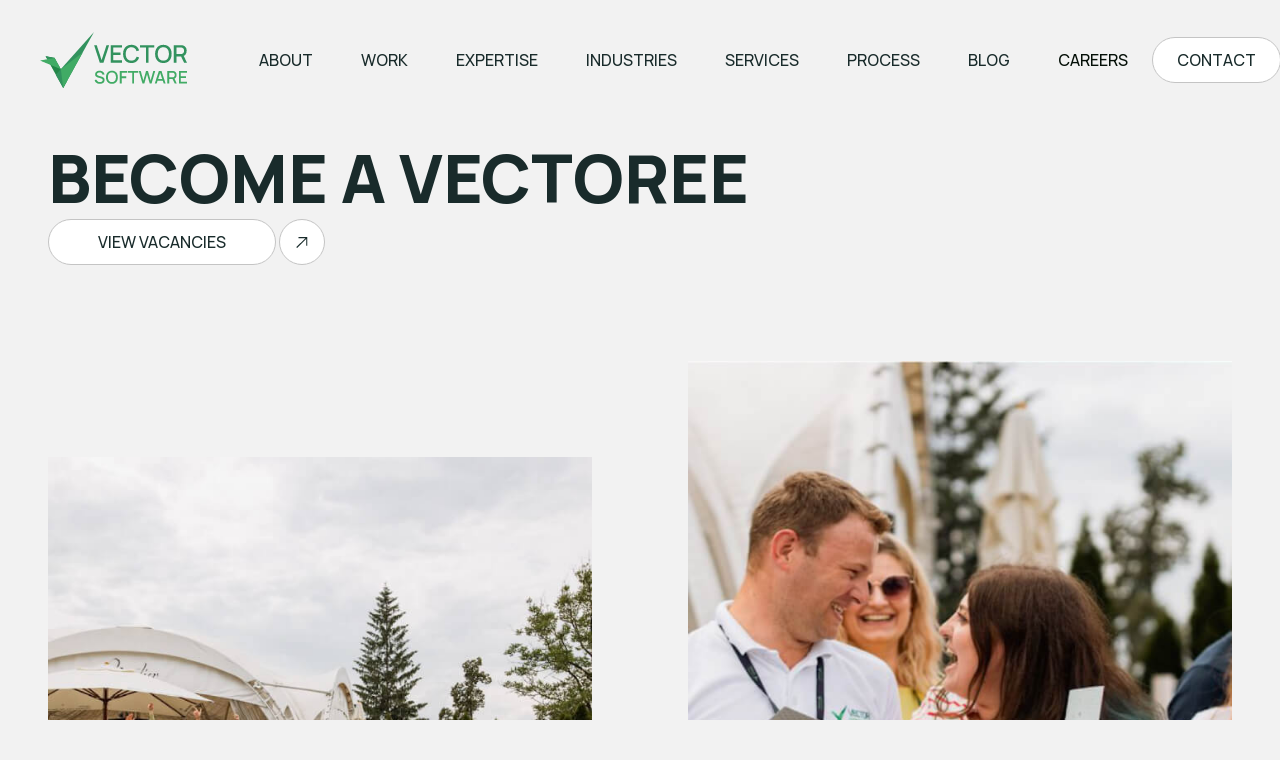

--- FILE ---
content_type: text/html; charset=UTF-8
request_url: https://vector-software.com/careers/
body_size: 16987
content:

<!doctype html>
<!--[if lt IE 9]><html class="no-js no-svg ie lt-ie9 lt-ie8 lt-ie7" lang="en-GB"> <![endif]-->
<!--[if IE 9]><html class="no-js no-svg ie ie9 lt-ie9 lt-ie8" lang="en-GB"> <![endif]-->
<!--[if gt IE 9]><!--><html class="no-js no-svg" lang="en-GB"> <!--<![endif]-->
<head>
    <link rel="preconnect" href="https://fonts.googleapis.com">
    <link rel="preconnect" href="https://fonts.gstatic.com" crossorigin>
    <meta charset="UTF-8" />
    <link rel="stylesheet" href="https://vector-software.com/wp-content/themes/vector-software/style.css" type="text/css" media="screen" />
    <meta http-equiv="Content-Type" content="text/html; charset=UTF-8" />
    <meta http-equiv="X-UA-Compatible" content="IE=edge">
    <meta name="viewport" content="width=device-width, initial-scale=1">
    <link rel="author" href="https://vector-software.com/wp-content/themes/vector-software/humans.txt" />
    <link rel="pingback" href="https://vector-software.com/xmlrpc.php" />
    <link rel="profile" href="http://gmpg.org/xfn/11">
    <meta name='robots' content='index, follow, max-image-preview:large, max-snippet:-1, max-video-preview:-1' />
	<style>img:is([sizes="auto" i], [sizes^="auto," i]) { contain-intrinsic-size: 3000px 1500px }</style>
	<script id="cookieyes" type="text/javascript" src="https://cdn-cookieyes.com/client_data/ec914c184a962195bb951de2/script.js"></script>
<!-- Google Tag Manager for WordPress by gtm4wp.com -->
<script data-cfasync="false" data-pagespeed-no-defer>
	var gtm4wp_datalayer_name = "dataLayer";
	var dataLayer = dataLayer || [];
</script>
<!-- End Google Tag Manager for WordPress by gtm4wp.com -->
	<!-- This site is optimized with the Yoast SEO plugin v26.3 - https://yoast.com/wordpress/plugins/seo/ -->
	<title>Careers - Vector Software</title>
	<meta name="description" content="Join our dynamic team at Vector Software. Explore career opportunities in software development, project management, and more" />
	<link rel="canonical" href="https://vector-software.com/careers/" />
	<meta property="og:locale" content="en_GB" />
	<meta property="og:type" content="article" />
	<meta property="og:title" content="Careers - Vector Software" />
	<meta property="og:description" content="Join our dynamic team at Vector Software. Explore career opportunities in software development, project management, and more" />
	<meta property="og:url" content="https://vector-software.com/careers/" />
	<meta property="og:site_name" content="Vector Software" />
	<meta property="article:modified_time" content="2024-06-12T09:50:10+00:00" />
	<meta property="og:image" content="https://vector-software.com/wp-content/uploads/2023/06/careers-intro-1.jpg" />
	<meta name="twitter:card" content="summary_large_image" />
	<meta name="twitter:label1" content="Estimated reading time" />
	<meta name="twitter:data1" content="1 minute" />
	<script type="application/ld+json" class="yoast-schema-graph">{"@context":"https://schema.org","@graph":[{"@type":"WebPage","@id":"https://vector-software.com/careers/","url":"https://vector-software.com/careers/","name":"Careers - Vector Software","isPartOf":{"@id":"https://vector-software.com/#website"},"primaryImageOfPage":{"@id":"https://vector-software.com/careers/#primaryimage"},"image":{"@id":"https://vector-software.com/careers/#primaryimage"},"thumbnailUrl":"https://vector-software.com/wp-content/uploads/2023/06/careers-intro-1.jpg","datePublished":"2023-05-12T14:54:59+00:00","dateModified":"2024-06-12T09:50:10+00:00","description":"Join our dynamic team at Vector Software. Explore career opportunities in software development, project management, and more","breadcrumb":{"@id":"https://vector-software.com/careers/#breadcrumb"},"inLanguage":"en-GB","potentialAction":[{"@type":"ReadAction","target":["https://vector-software.com/careers/"]}]},{"@type":"ImageObject","inLanguage":"en-GB","@id":"https://vector-software.com/careers/#primaryimage","url":"https://vector-software.com/wp-content/uploads/2023/06/careers-intro-1.jpg","contentUrl":"https://vector-software.com/wp-content/uploads/2023/06/careers-intro-1.jpg","width":658,"height":658,"caption":"careers"},{"@type":"BreadcrumbList","@id":"https://vector-software.com/careers/#breadcrumb","itemListElement":[{"@type":"ListItem","position":1,"name":"Home","item":"https://vector-software.com/"},{"@type":"ListItem","position":2,"name":"Careers"}]},{"@type":"WebSite","@id":"https://vector-software.com/#website","url":"https://vector-software.com/","name":"Vector Software","description":"","publisher":{"@id":"https://vector-software.com/#organization"},"potentialAction":[{"@type":"SearchAction","target":{"@type":"EntryPoint","urlTemplate":"https://vector-software.com/?s={search_term_string}"},"query-input":{"@type":"PropertyValueSpecification","valueRequired":true,"valueName":"search_term_string"}}],"inLanguage":"en-GB"},{"@type":"Organization","@id":"https://vector-software.com/#organization","name":"Vector Software","url":"https://vector-software.com/","logo":{"@type":"ImageObject","inLanguage":"en-GB","@id":"https://vector-software.com/#/schema/logo/image/","url":"https://vector-software.com/wp-content/uploads/2023/05/logo.svg","contentUrl":"https://vector-software.com/wp-content/uploads/2023/05/logo.svg","caption":"Vector Software"},"image":{"@id":"https://vector-software.com/#/schema/logo/image/"}}]}</script>
	<!-- / Yoast SEO plugin. -->


<link rel='dns-prefetch' href='//code.jquery.com' />
<link rel='dns-prefetch' href='//cdn.jsdelivr.net' />
<link rel="alternate" type="application/rss+xml" title="Vector Software &raquo; Feed" href="https://vector-software.com/feed/" />
<link rel="alternate" type="application/rss+xml" title="Vector Software &raquo; Comments Feed" href="https://vector-software.com/comments/feed/" />
<script type="text/javascript">
/* <![CDATA[ */
window._wpemojiSettings = {"baseUrl":"https:\/\/s.w.org\/images\/core\/emoji\/16.0.1\/72x72\/","ext":".png","svgUrl":"https:\/\/s.w.org\/images\/core\/emoji\/16.0.1\/svg\/","svgExt":".svg","source":{"concatemoji":"https:\/\/vector-software.com\/wp-includes\/js\/wp-emoji-release.min.js?ver=6.8.3"}};
/*! This file is auto-generated */
!function(s,n){var o,i,e;function c(e){try{var t={supportTests:e,timestamp:(new Date).valueOf()};sessionStorage.setItem(o,JSON.stringify(t))}catch(e){}}function p(e,t,n){e.clearRect(0,0,e.canvas.width,e.canvas.height),e.fillText(t,0,0);var t=new Uint32Array(e.getImageData(0,0,e.canvas.width,e.canvas.height).data),a=(e.clearRect(0,0,e.canvas.width,e.canvas.height),e.fillText(n,0,0),new Uint32Array(e.getImageData(0,0,e.canvas.width,e.canvas.height).data));return t.every(function(e,t){return e===a[t]})}function u(e,t){e.clearRect(0,0,e.canvas.width,e.canvas.height),e.fillText(t,0,0);for(var n=e.getImageData(16,16,1,1),a=0;a<n.data.length;a++)if(0!==n.data[a])return!1;return!0}function f(e,t,n,a){switch(t){case"flag":return n(e,"\ud83c\udff3\ufe0f\u200d\u26a7\ufe0f","\ud83c\udff3\ufe0f\u200b\u26a7\ufe0f")?!1:!n(e,"\ud83c\udde8\ud83c\uddf6","\ud83c\udde8\u200b\ud83c\uddf6")&&!n(e,"\ud83c\udff4\udb40\udc67\udb40\udc62\udb40\udc65\udb40\udc6e\udb40\udc67\udb40\udc7f","\ud83c\udff4\u200b\udb40\udc67\u200b\udb40\udc62\u200b\udb40\udc65\u200b\udb40\udc6e\u200b\udb40\udc67\u200b\udb40\udc7f");case"emoji":return!a(e,"\ud83e\udedf")}return!1}function g(e,t,n,a){var r="undefined"!=typeof WorkerGlobalScope&&self instanceof WorkerGlobalScope?new OffscreenCanvas(300,150):s.createElement("canvas"),o=r.getContext("2d",{willReadFrequently:!0}),i=(o.textBaseline="top",o.font="600 32px Arial",{});return e.forEach(function(e){i[e]=t(o,e,n,a)}),i}function t(e){var t=s.createElement("script");t.src=e,t.defer=!0,s.head.appendChild(t)}"undefined"!=typeof Promise&&(o="wpEmojiSettingsSupports",i=["flag","emoji"],n.supports={everything:!0,everythingExceptFlag:!0},e=new Promise(function(e){s.addEventListener("DOMContentLoaded",e,{once:!0})}),new Promise(function(t){var n=function(){try{var e=JSON.parse(sessionStorage.getItem(o));if("object"==typeof e&&"number"==typeof e.timestamp&&(new Date).valueOf()<e.timestamp+604800&&"object"==typeof e.supportTests)return e.supportTests}catch(e){}return null}();if(!n){if("undefined"!=typeof Worker&&"undefined"!=typeof OffscreenCanvas&&"undefined"!=typeof URL&&URL.createObjectURL&&"undefined"!=typeof Blob)try{var e="postMessage("+g.toString()+"("+[JSON.stringify(i),f.toString(),p.toString(),u.toString()].join(",")+"));",a=new Blob([e],{type:"text/javascript"}),r=new Worker(URL.createObjectURL(a),{name:"wpTestEmojiSupports"});return void(r.onmessage=function(e){c(n=e.data),r.terminate(),t(n)})}catch(e){}c(n=g(i,f,p,u))}t(n)}).then(function(e){for(var t in e)n.supports[t]=e[t],n.supports.everything=n.supports.everything&&n.supports[t],"flag"!==t&&(n.supports.everythingExceptFlag=n.supports.everythingExceptFlag&&n.supports[t]);n.supports.everythingExceptFlag=n.supports.everythingExceptFlag&&!n.supports.flag,n.DOMReady=!1,n.readyCallback=function(){n.DOMReady=!0}}).then(function(){return e}).then(function(){var e;n.supports.everything||(n.readyCallback(),(e=n.source||{}).concatemoji?t(e.concatemoji):e.wpemoji&&e.twemoji&&(t(e.twemoji),t(e.wpemoji)))}))}((window,document),window._wpemojiSettings);
/* ]]> */
</script>
<style id='wp-emoji-styles-inline-css' type='text/css'>

	img.wp-smiley, img.emoji {
		display: inline !important;
		border: none !important;
		box-shadow: none !important;
		height: 1em !important;
		width: 1em !important;
		margin: 0 0.07em !important;
		vertical-align: -0.1em !important;
		background: none !important;
		padding: 0 !important;
	}
</style>
<style id='rf-origin-div-style-inline-css' type='text/css'>


</style>
<style id='rf-origin-grid-style-inline-css' type='text/css'>
@tailwind base;@tailwind components;@tailwind utilities;.wp-block-create-block-rf-origin{background-color:#21759b;color:#fff;padding:2px}

</style>
<style id='rf-origin-grid-item-style-inline-css' type='text/css'>
@tailwind base;@tailwind components;@tailwind utilities;.wp-block-create-block-rf-origin{background-color:#21759b;color:#fff;padding:2px}

</style>
<style id='global-styles-inline-css' type='text/css'>
:root{--wp--preset--aspect-ratio--square: 1;--wp--preset--aspect-ratio--4-3: 4/3;--wp--preset--aspect-ratio--3-4: 3/4;--wp--preset--aspect-ratio--3-2: 3/2;--wp--preset--aspect-ratio--2-3: 2/3;--wp--preset--aspect-ratio--16-9: 16/9;--wp--preset--aspect-ratio--9-16: 9/16;--wp--preset--color--black: #192B2B;--wp--preset--color--cyan-bluish-gray: #abb8c3;--wp--preset--color--white: #ffffff;--wp--preset--color--pale-pink: #f78da7;--wp--preset--color--vivid-red: #cf2e2e;--wp--preset--color--luminous-vivid-orange: #ff6900;--wp--preset--color--luminous-vivid-amber: #fcb900;--wp--preset--color--light-green-cyan: #7bdcb5;--wp--preset--color--vivid-green-cyan: #00d084;--wp--preset--color--pale-cyan-blue: #8ed1fc;--wp--preset--color--vivid-cyan-blue: #0693e3;--wp--preset--color--vivid-purple: #9b51e0;--wp--preset--color--dark-grey: #8C8C8C;--wp--preset--color--light-grey: #F2F2F2;--wp--preset--color--green: #2EA156;--wp--preset--gradient--vivid-cyan-blue-to-vivid-purple: linear-gradient(135deg,rgba(6,147,227,1) 0%,rgb(155,81,224) 100%);--wp--preset--gradient--light-green-cyan-to-vivid-green-cyan: linear-gradient(135deg,rgb(122,220,180) 0%,rgb(0,208,130) 100%);--wp--preset--gradient--luminous-vivid-amber-to-luminous-vivid-orange: linear-gradient(135deg,rgba(252,185,0,1) 0%,rgba(255,105,0,1) 100%);--wp--preset--gradient--luminous-vivid-orange-to-vivid-red: linear-gradient(135deg,rgba(255,105,0,1) 0%,rgb(207,46,46) 100%);--wp--preset--gradient--very-light-gray-to-cyan-bluish-gray: linear-gradient(135deg,rgb(238,238,238) 0%,rgb(169,184,195) 100%);--wp--preset--gradient--cool-to-warm-spectrum: linear-gradient(135deg,rgb(74,234,220) 0%,rgb(151,120,209) 20%,rgb(207,42,186) 40%,rgb(238,44,130) 60%,rgb(251,105,98) 80%,rgb(254,248,76) 100%);--wp--preset--gradient--blush-light-purple: linear-gradient(135deg,rgb(255,206,236) 0%,rgb(152,150,240) 100%);--wp--preset--gradient--blush-bordeaux: linear-gradient(135deg,rgb(254,205,165) 0%,rgb(254,45,45) 50%,rgb(107,0,62) 100%);--wp--preset--gradient--luminous-dusk: linear-gradient(135deg,rgb(255,203,112) 0%,rgb(199,81,192) 50%,rgb(65,88,208) 100%);--wp--preset--gradient--pale-ocean: linear-gradient(135deg,rgb(255,245,203) 0%,rgb(182,227,212) 50%,rgb(51,167,181) 100%);--wp--preset--gradient--electric-grass: linear-gradient(135deg,rgb(202,248,128) 0%,rgb(113,206,126) 100%);--wp--preset--gradient--midnight: linear-gradient(135deg,rgb(2,3,129) 0%,rgb(40,116,252) 100%);--wp--preset--font-size--small: 0.875rem;--wp--preset--font-size--medium: 1.125rem;--wp--preset--font-size--large: 1.75rem;--wp--preset--font-size--x-large: 2.375rem;--wp--preset--font-family--sans-serif: -apple-system,BlinkMacSystemFont,"Segoe UI",Roboto,Oxygen-Sans,Ubuntu,Cantarell, "Helvetica Neue",sans-serif;--wp--preset--spacing--20: 0.44rem;--wp--preset--spacing--30: 0.67rem;--wp--preset--spacing--40: 1rem;--wp--preset--spacing--50: 1.5rem;--wp--preset--spacing--60: 2.25rem;--wp--preset--spacing--70: 3.38rem;--wp--preset--spacing--80: 5.06rem;--wp--preset--shadow--natural: 6px 6px 9px rgba(0, 0, 0, 0.2);--wp--preset--shadow--deep: 12px 12px 50px rgba(0, 0, 0, 0.4);--wp--preset--shadow--sharp: 6px 6px 0px rgba(0, 0, 0, 0.2);--wp--preset--shadow--outlined: 6px 6px 0px -3px rgba(255, 255, 255, 1), 6px 6px rgba(0, 0, 0, 1);--wp--preset--shadow--crisp: 6px 6px 0px rgba(0, 0, 0, 1);}.wp-block-separator{--wp--preset--color--dark-grey: rgba(25, 43, 43, 0.3);--wp--preset--color--light-grey: rgba(242, 242, 242, 0.3);}:where(body) { margin: 0; }.wp-site-blocks > .alignleft { float: left; margin-right: 2em; }.wp-site-blocks > .alignright { float: right; margin-left: 2em; }.wp-site-blocks > .aligncenter { justify-content: center; margin-left: auto; margin-right: auto; }:where(.wp-site-blocks) > * { margin-block-start: 2.5rem; margin-block-end: 0; }:where(.wp-site-blocks) > :first-child { margin-block-start: 0; }:where(.wp-site-blocks) > :last-child { margin-block-end: 0; }:root { --wp--style--block-gap: 2.5rem; }:root :where(.is-layout-flow) > :first-child{margin-block-start: 0;}:root :where(.is-layout-flow) > :last-child{margin-block-end: 0;}:root :where(.is-layout-flow) > *{margin-block-start: 2.5rem;margin-block-end: 0;}:root :where(.is-layout-constrained) > :first-child{margin-block-start: 0;}:root :where(.is-layout-constrained) > :last-child{margin-block-end: 0;}:root :where(.is-layout-constrained) > *{margin-block-start: 2.5rem;margin-block-end: 0;}:root :where(.is-layout-flex){gap: 2.5rem;}:root :where(.is-layout-grid){gap: 2.5rem;}.is-layout-flow > .alignleft{float: left;margin-inline-start: 0;margin-inline-end: 2em;}.is-layout-flow > .alignright{float: right;margin-inline-start: 2em;margin-inline-end: 0;}.is-layout-flow > .aligncenter{margin-left: auto !important;margin-right: auto !important;}.is-layout-constrained > .alignleft{float: left;margin-inline-start: 0;margin-inline-end: 2em;}.is-layout-constrained > .alignright{float: right;margin-inline-start: 2em;margin-inline-end: 0;}.is-layout-constrained > .aligncenter{margin-left: auto !important;margin-right: auto !important;}.is-layout-constrained > :where(:not(.alignleft):not(.alignright):not(.alignfull)){margin-left: auto !important;margin-right: auto !important;}body .is-layout-flex{display: flex;}.is-layout-flex{flex-wrap: wrap;align-items: center;}.is-layout-flex > :is(*, div){margin: 0;}body .is-layout-grid{display: grid;}.is-layout-grid > :is(*, div){margin: 0;}body{font-family: var(--wp--preset--font-family--sans-serif-fonts);font-size: var(--wp--preset--font-size--medium);line-height: 1.44;padding-top: 0px;padding-right: 0px;padding-bottom: 0px;padding-left: 0px;}a:where(:not(.wp-element-button)){text-decoration: underline;}h1{font-size: 4.188rem;font-weight: 800;line-height: 1.25;}h2{font-size: 4.188rem;font-weight: 800;line-height: 1.25;}h3{font-size: 2.375rem;font-weight: 500;line-height: 1.25;}h4{font-size: 1.75rem;font-weight: 500;}h5{font-size: 1.25rem;font-weight: 500;}h6{font-size: 1.125rem;font-weight: 500;}:root :where(.wp-element-button, .wp-block-button__link){background-color: var(--wp--preset--color--green);border-width: 1px;color: var(--wp--preset--color--white);font-family: inherit;font-size: 1rem;line-height: 1.2;padding: calc(0.667em + 2px) calc(1.333em + 2px);text-decoration: none;text-transform: uppercase;}.has-black-color{color: var(--wp--preset--color--black) !important;}.has-cyan-bluish-gray-color{color: var(--wp--preset--color--cyan-bluish-gray) !important;}.has-white-color{color: var(--wp--preset--color--white) !important;}.has-pale-pink-color{color: var(--wp--preset--color--pale-pink) !important;}.has-vivid-red-color{color: var(--wp--preset--color--vivid-red) !important;}.has-luminous-vivid-orange-color{color: var(--wp--preset--color--luminous-vivid-orange) !important;}.has-luminous-vivid-amber-color{color: var(--wp--preset--color--luminous-vivid-amber) !important;}.has-light-green-cyan-color{color: var(--wp--preset--color--light-green-cyan) !important;}.has-vivid-green-cyan-color{color: var(--wp--preset--color--vivid-green-cyan) !important;}.has-pale-cyan-blue-color{color: var(--wp--preset--color--pale-cyan-blue) !important;}.has-vivid-cyan-blue-color{color: var(--wp--preset--color--vivid-cyan-blue) !important;}.has-vivid-purple-color{color: var(--wp--preset--color--vivid-purple) !important;}.has-dark-grey-color{color: var(--wp--preset--color--dark-grey) !important;}.has-light-grey-color{color: var(--wp--preset--color--light-grey) !important;}.has-green-color{color: var(--wp--preset--color--green) !important;}.has-black-background-color{background-color: var(--wp--preset--color--black) !important;}.has-cyan-bluish-gray-background-color{background-color: var(--wp--preset--color--cyan-bluish-gray) !important;}.has-white-background-color{background-color: var(--wp--preset--color--white) !important;}.has-pale-pink-background-color{background-color: var(--wp--preset--color--pale-pink) !important;}.has-vivid-red-background-color{background-color: var(--wp--preset--color--vivid-red) !important;}.has-luminous-vivid-orange-background-color{background-color: var(--wp--preset--color--luminous-vivid-orange) !important;}.has-luminous-vivid-amber-background-color{background-color: var(--wp--preset--color--luminous-vivid-amber) !important;}.has-light-green-cyan-background-color{background-color: var(--wp--preset--color--light-green-cyan) !important;}.has-vivid-green-cyan-background-color{background-color: var(--wp--preset--color--vivid-green-cyan) !important;}.has-pale-cyan-blue-background-color{background-color: var(--wp--preset--color--pale-cyan-blue) !important;}.has-vivid-cyan-blue-background-color{background-color: var(--wp--preset--color--vivid-cyan-blue) !important;}.has-vivid-purple-background-color{background-color: var(--wp--preset--color--vivid-purple) !important;}.has-dark-grey-background-color{background-color: var(--wp--preset--color--dark-grey) !important;}.has-light-grey-background-color{background-color: var(--wp--preset--color--light-grey) !important;}.has-green-background-color{background-color: var(--wp--preset--color--green) !important;}.has-black-border-color{border-color: var(--wp--preset--color--black) !important;}.has-cyan-bluish-gray-border-color{border-color: var(--wp--preset--color--cyan-bluish-gray) !important;}.has-white-border-color{border-color: var(--wp--preset--color--white) !important;}.has-pale-pink-border-color{border-color: var(--wp--preset--color--pale-pink) !important;}.has-vivid-red-border-color{border-color: var(--wp--preset--color--vivid-red) !important;}.has-luminous-vivid-orange-border-color{border-color: var(--wp--preset--color--luminous-vivid-orange) !important;}.has-luminous-vivid-amber-border-color{border-color: var(--wp--preset--color--luminous-vivid-amber) !important;}.has-light-green-cyan-border-color{border-color: var(--wp--preset--color--light-green-cyan) !important;}.has-vivid-green-cyan-border-color{border-color: var(--wp--preset--color--vivid-green-cyan) !important;}.has-pale-cyan-blue-border-color{border-color: var(--wp--preset--color--pale-cyan-blue) !important;}.has-vivid-cyan-blue-border-color{border-color: var(--wp--preset--color--vivid-cyan-blue) !important;}.has-vivid-purple-border-color{border-color: var(--wp--preset--color--vivid-purple) !important;}.has-dark-grey-border-color{border-color: var(--wp--preset--color--dark-grey) !important;}.has-light-grey-border-color{border-color: var(--wp--preset--color--light-grey) !important;}.has-green-border-color{border-color: var(--wp--preset--color--green) !important;}.has-vivid-cyan-blue-to-vivid-purple-gradient-background{background: var(--wp--preset--gradient--vivid-cyan-blue-to-vivid-purple) !important;}.has-light-green-cyan-to-vivid-green-cyan-gradient-background{background: var(--wp--preset--gradient--light-green-cyan-to-vivid-green-cyan) !important;}.has-luminous-vivid-amber-to-luminous-vivid-orange-gradient-background{background: var(--wp--preset--gradient--luminous-vivid-amber-to-luminous-vivid-orange) !important;}.has-luminous-vivid-orange-to-vivid-red-gradient-background{background: var(--wp--preset--gradient--luminous-vivid-orange-to-vivid-red) !important;}.has-very-light-gray-to-cyan-bluish-gray-gradient-background{background: var(--wp--preset--gradient--very-light-gray-to-cyan-bluish-gray) !important;}.has-cool-to-warm-spectrum-gradient-background{background: var(--wp--preset--gradient--cool-to-warm-spectrum) !important;}.has-blush-light-purple-gradient-background{background: var(--wp--preset--gradient--blush-light-purple) !important;}.has-blush-bordeaux-gradient-background{background: var(--wp--preset--gradient--blush-bordeaux) !important;}.has-luminous-dusk-gradient-background{background: var(--wp--preset--gradient--luminous-dusk) !important;}.has-pale-ocean-gradient-background{background: var(--wp--preset--gradient--pale-ocean) !important;}.has-electric-grass-gradient-background{background: var(--wp--preset--gradient--electric-grass) !important;}.has-midnight-gradient-background{background: var(--wp--preset--gradient--midnight) !important;}.has-small-font-size{font-size: var(--wp--preset--font-size--small) !important;}.has-medium-font-size{font-size: var(--wp--preset--font-size--medium) !important;}.has-large-font-size{font-size: var(--wp--preset--font-size--large) !important;}.has-x-large-font-size{font-size: var(--wp--preset--font-size--x-large) !important;}.has-sans-serif-font-family{font-family: var(--wp--preset--font-family--sans-serif) !important;}.wp-block-separator.has-dark-grey-color{color: var(--wp--preset--color--dark-grey) !important;}.wp-block-separator.has-light-grey-color{color: var(--wp--preset--color--light-grey) !important;}.wp-block-separator.has-dark-grey-background-color{background-color: var(--wp--preset--color--dark-grey) !important;}.wp-block-separator.has-light-grey-background-color{background-color: var(--wp--preset--color--light-grey) !important;}.wp-block-separator.has-dark-grey-border-color{border-color: var(--wp--preset--color--dark-grey) !important;}.wp-block-separator.has-light-grey-border-color{border-color: var(--wp--preset--color--light-grey) !important;}
:root :where(.wp-block-pullquote){font-size: 1.5em;line-height: 1.6;}
:root :where(p){font-size: var(--wp--preset--font-size--medium);}
:root :where(.wp-block-list){font-size: var(--wp--preset--font-size--medium);}
:root :where(.wp-block-buttons-is-layout-flow) > :first-child{margin-block-start: 0;}:root :where(.wp-block-buttons-is-layout-flow) > :last-child{margin-block-end: 0;}:root :where(.wp-block-buttons-is-layout-flow) > *{margin-block-start: 1rem;margin-block-end: 0;}:root :where(.wp-block-buttons-is-layout-constrained) > :first-child{margin-block-start: 0;}:root :where(.wp-block-buttons-is-layout-constrained) > :last-child{margin-block-end: 0;}:root :where(.wp-block-buttons-is-layout-constrained) > *{margin-block-start: 1rem;margin-block-end: 0;}:root :where(.wp-block-buttons-is-layout-flex){gap: 1rem;}:root :where(.wp-block-buttons-is-layout-grid){gap: 1rem;}
:root :where(.wp-block-separator){background-color: var(--wp--preset--color--dark-grey);color: var(--wp--preset--color--dark-grey);}
</style>
<link rel='stylesheet' id='app-css-css' href='https://vector-software.com/wp-content/themes/vector-software/dist/css/app.css' type='text/css' media='all' />
<link rel='stylesheet' id='libs-css-css' href='https://vector-software.com/wp-content/themes/vector-software/dist/css/libs.css' type='text/css' media='all' />
<link rel='stylesheet' id='style-css-css' href='https://vector-software.com/wp-content/themes/vector-software/dist/css/style.css' type='text/css' media='all' />
<script type="text/javascript" defer src="https://cdn.jsdelivr.net/npm/swiper@11/swiper-bundle.min.js?ver=6.8.3" id="swiper-js"></script>
<script type="text/javascript" id="swiper-js-after">
/* <![CDATA[ */
            document.addEventListener("DOMContentLoaded", function() {
                if (typeof Swiper !== "undefined") {
                    var insightsSwiper = new Swiper(".insightsSwiper", {
                        breakpoints: {
                            0: {
                                slidesPerView: 1.196,
                                spaceBetween: 6.5,
                            },
                            577: {
                                slidesPerView: 2.20,
                                spaceBetween: 20,
                            },
                            766: {
                                slidesPerView: 2.40,
                                spaceBetween: 20,
                            },
                            1024: {
                                slidesPerView: 3.15,
                                spaceBetween: 20,
                            },
                            1200: {
                                slidesPerView: 3.15,
                                spaceBetween: 32,
                            },
                            1550: {
                                slidesPerView: 3,
                                spaceBetween: 32,
                            },
                        }
                    });
                    
                    var roadmapSwiper = new Swiper(".roadmapSwiper", {
                        speed: 400,
                        spaceBetween: 40,
                        pagination: {
                            el: ".roadmapSwiper .swiper-pagination",
                        },
                        on: {
                            init: function() {
                                setEqualHeight();
                            },
                            resize: function() {
                                setEqualHeight();
                            }
                        }
                    });
                    function setEqualHeight() {
                        var slides = document.querySelectorAll(".roadmapSwiper .swiper-slide");
                        slides.forEach(function(slide) {
                            slide.style.height = "auto";
                        });

                        var maxHeight = 0;
                        slides.forEach(function(slide) {
                            var slideHeight = slide.offsetHeight;
                            if (slideHeight > maxHeight) {
                                maxHeight = slideHeight;
                            }
                        });

                        slides.forEach(function(slide) {
                            slide.style.height = maxHeight + "px";
                        });
                    }
                } else {
                    console.error("Swiper is not defined");
                }
            });
        
/* ]]> */
</script>
<link rel="https://api.w.org/" href="https://vector-software.com/wp-json/" /><link rel="alternate" title="JSON" type="application/json" href="https://vector-software.com/wp-json/wp/v2/pages/31" /><link rel="EditURI" type="application/rsd+xml" title="RSD" href="https://vector-software.com/xmlrpc.php?rsd" />
<meta name="generator" content="WordPress 6.8.3" />
<link rel='shortlink' href='https://vector-software.com/?p=31' />
<link rel="alternate" title="oEmbed (JSON)" type="application/json+oembed" href="https://vector-software.com/wp-json/oembed/1.0/embed?url=https%3A%2F%2Fvector-software.com%2Fcareers%2F" />
<link rel="alternate" title="oEmbed (XML)" type="text/xml+oembed" href="https://vector-software.com/wp-json/oembed/1.0/embed?url=https%3A%2F%2Fvector-software.com%2Fcareers%2F&#038;format=xml" />

<!-- Google Tag Manager for WordPress by gtm4wp.com -->
<!-- GTM Container placement set to manual -->
<script data-cfasync="false" data-pagespeed-no-defer>
	var dataLayer_content = {"pagePostType":"page","pagePostType2":"single-page","pagePostAuthor":"Admin"};
	dataLayer.push( dataLayer_content );
</script>
<script data-cfasync="false" data-pagespeed-no-defer>
(function(w,d,s,l,i){w[l]=w[l]||[];w[l].push({'gtm.start':
new Date().getTime(),event:'gtm.js'});var f=d.getElementsByTagName(s)[0],
j=d.createElement(s),dl=l!='dataLayer'?'&l='+l:'';j.async=true;j.src=
'//www.googletagmanager.com/gtm.js?id='+i+dl;f.parentNode.insertBefore(j,f);
})(window,document,'script','dataLayer','GTM-K42ZZZK');
</script>
<!-- End Google Tag Manager for WordPress by gtm4wp.com --><link rel="icon" href="https://vector-software.com/wp-content/uploads/2023/07/cropped-favicon-32x32.png" sizes="32x32" />
<link rel="icon" href="https://vector-software.com/wp-content/uploads/2023/07/cropped-favicon-192x192.png" sizes="192x192" />
<link rel="apple-touch-icon" href="https://vector-software.com/wp-content/uploads/2023/07/cropped-favicon-180x180.png" />
<meta name="msapplication-TileImage" content="https://vector-software.com/wp-content/uploads/2023/07/cropped-favicon-270x270.png" />
		<style type="text/css" id="wp-custom-css">
			@media screen and (max-width: 576px){
	.form-contact .form-contact-btn{
		margin-top: 20px;
	}
}
.blog-posts .post-title{
	  font-size: 28px;
    font-weight: 500;
}
.slideshow .post-title {
    color: #192b2b;
    font-size: 28px;
    font-weight: 500;
    line-height: 1.375;
    transition: all 0.3s ease;
    margin-bottom: 20px;
    display: block;
}

.slideshow .post-title:hover {
   color: #2ea156;
}

.slideshow .thumb {
   margin-bottom: 10px;
}

.slideshow .post-content {
   padding-bottom: 20px;
   font-size: 16px;
}
:root :where(a:where(:not(.wp-element-button))){text-decoration: none;}

.banner .row1680 .wrapper .right-content{
	width: 100%;
}

.service-description-cards .row1410 .wrapper .bottom-content .cards-wrapper .card .icon-wrap{
	width: 100px !important;
	height: 100px !important;
}

.service-description-cards .row1410 .wrapper .bottom-content .cards-wrapper .card .icon-wrap img{
	width: 50px !important;
	height: 50px !important;
}

@media screen and (max-width: 767px){
	.service-description-cards .row1410 .wrapper .bottom-content .cards-wrapper .card .icon-wrap{
	width: 76px !important;
	height: 76px !important;
}
}

.service-description-cards .row1410 .wrapper .bottom-content .cards-wrapper .card .title-wrap .icon-wrap{
	width: 50px !important;
	height: 50px !important;
}		</style>
		
    <link rel="preconnect" href="https://fonts.googleapis.com">
    <link rel="preconnect" href="https://fonts.gstatic.com" crossorigin>
    <link href="https://fonts.googleapis.com/css2?family=Manrope:wght@300;500;800&display=swap" rel="stylesheet">
			</head>

	<body class="wp-singular page-template-default page page-id-31 wp-custom-logo wp-theme-vector-software" 
		x-data="{ showMenu : false }" 
		:class="showMenu ? 'overflow-hidden' : 'overflow-visible'"
	>
		
		<a class="skip-link screen-reader-text" href="#content">Skip to content</a>
		
		<div class="h-[80px] menu:h-[136px]">
			<header
				id="site-header"
				class="fixed top-0 left-0 p-5 w-full z-10 | menu:px-10 menu:py-8"
				x-data="siteHeader"
				x-cloak
			>
									<div class="flex justify-between items-center">
    <!-- Logo -->
    <a href="https://vector-software.com" class="flex z-10" aria-label="Logo link to home page">
        <svg class="w-auto h-10 | menu:h-14" viewBox="0 0 330 126" fill="none" xmlns="http://www.w3.org/2000/svg">
            <g>
                <path d="M52.0743 125.997L61.1306 109.617L32.703 58.2108L12.5771 54.4307L52.074 125.997L52.0743 125.997Z" fill="#238648"/>
                <path d="M16.3507 61.2347L32.703 58.2108L12.5771 54.4307L16.3507 61.2347Z" fill="#32925E"/>
                <path d="M46.7926 83.6609L32.7047 58.209L0 64.2567L46.7926 83.6606V83.6609Z" fill="#41AB65"/>
                <path d="M121.257 0L95.8486 46.367L52.0747 125.998L35.4707 96.0103L121.257 0Z" fill="#32925E"/>
                <path d="M52.074 126L95.848 46.3701L46.791 83.665L52.074 126Z" fill="#41AB65"/>
            </g>

            <g class="logo-text">
                <path d="M134.237 69.0697L121.439 29.625H127.374L138.285 63.2902L149.332 29.625H155.267L142.469 69.0697H134.238H134.237Z" fill="#32925E"/>
                <path d="M158.844 69.0697V29.625H184.002V35.0212H164.559V46.0877H180.721V51.4838H164.559V63.6733H184.002V69.0697H158.844Z" fill="#32925E"/>
                <path d="M205.068 69.8917C201.13 69.8917 197.776 69.0334 195.005 67.3165C192.234 65.582 190.11 63.1717 188.633 60.0853C187.175 56.9991 186.445 53.4199 186.445 49.3476C186.445 45.2752 187.175 41.696 188.633 38.6098C190.11 35.5237 192.234 33.1222 195.005 31.4059C197.776 29.6711 201.13 28.8037 205.068 28.8037C209.607 28.8037 213.363 29.9542 216.335 32.2551C219.325 34.556 221.403 37.6512 222.57 41.5411L216.773 43.1025C216.006 40.3449 214.639 38.181 212.67 36.6105C210.72 35.04 208.185 34.2547 205.068 34.2547C202.279 34.2547 199.954 34.8848 198.095 36.1447C196.235 37.4048 194.831 39.1669 193.884 41.4314C192.954 43.6959 192.489 46.3347 192.489 49.3476C192.471 52.3607 192.927 54.9995 193.857 57.2637C194.805 59.528 196.208 61.2906 198.068 62.5507C199.946 63.8106 202.279 64.4407 205.068 64.4407C208.186 64.4407 210.72 63.6551 212.671 62.0846C214.64 60.496 216.007 58.3323 216.773 55.5926L222.57 57.154C221.403 61.0439 219.325 64.1394 216.335 66.44C213.363 68.7409 209.608 69.8911 205.068 69.8911L205.068 69.8917Z" fill="#32925E"/>
                <path d="M237.855 69.0697V35.0212H224.756V29.625H256.669V35.0212H243.57V69.0697H237.855H237.855Z" fill="#32925E"/>
                <path d="M276.933 69.8917C272.996 69.8917 269.641 69.0334 266.87 67.3165C264.099 65.582 261.975 63.1717 260.498 60.0853C259.04 56.9991 258.311 53.4199 258.311 49.3476C258.311 45.2752 259.04 41.696 260.498 38.6098C261.975 35.5237 264.099 33.1222 266.87 31.4059C269.641 29.6711 272.996 28.8037 276.933 28.8037C280.871 28.8037 284.198 29.6711 286.969 31.4059C289.759 33.1224 291.882 35.5237 293.341 38.6098C294.799 41.696 295.528 45.2752 295.528 49.3476C295.528 53.4199 294.799 56.9991 293.341 60.0853C291.882 63.1717 289.759 65.582 286.969 67.3165C284.198 69.0334 280.853 69.8917 276.933 69.8917ZM276.933 64.4409C279.723 64.4771 282.038 63.8655 283.879 62.6053C285.738 61.327 287.133 59.5558 288.063 57.2913C288.993 55.0086 289.457 52.3607 289.457 49.3476C289.457 46.3344 288.993 43.7047 288.063 41.4587C287.133 39.1941 285.738 37.4321 283.879 36.1719C282.038 34.9121 279.723 34.2729 276.933 34.2544C274.144 34.2181 271.82 34.8297 269.96 36.0898C268.119 37.35 266.734 39.1211 265.804 41.4038C264.874 43.6865 264.4 46.3344 264.382 49.3476C264.363 52.3607 264.819 54.9995 265.749 57.2637C266.679 59.5095 268.073 61.263 269.933 62.5232C271.811 63.783 274.144 64.4225 276.933 64.4409Z" fill="#32925E"/>
                <path d="M300.436 69.0697V29.625H316.351C316.734 29.625 317.208 29.6432 317.773 29.6798C318.338 29.698 318.876 29.7529 319.386 29.8441C321.575 30.1911 323.398 30.9397 324.856 32.0902C326.333 33.2406 327.435 34.6923 328.165 36.4456C328.894 38.1985 329.258 40.1345 329.258 42.2527C329.258 45.3937 328.456 48.1055 326.852 50.388C325.248 52.6525 322.841 54.0678 319.632 54.6337L317.308 54.9076H306.151V69.0694L300.436 69.0697ZM323.461 69.0697L315.695 53.018L321.465 51.5387L329.997 69.0697H323.461ZM306.151 49.4842H316.132C316.497 49.4842 316.898 49.466 317.336 49.4293C317.791 49.393 318.22 49.329 318.621 49.2375C319.788 48.9635 320.727 48.4614 321.438 47.731C322.149 46.9824 322.659 46.1241 322.969 45.1561C323.279 44.1884 323.434 43.2204 323.434 42.2524C323.434 41.2844 323.279 40.3258 322.969 39.3763C322.659 38.4083 322.149 37.5594 321.438 36.8287C320.727 36.0801 319.788 35.5688 318.621 35.2948C318.22 35.1854 317.791 35.1124 317.336 35.0757C316.898 35.0393 316.497 35.0209 316.132 35.0209H306.151V49.4839V49.4842Z" fill="#32925E" />
                <path d="M134.194 116.642C132.16 116.642 130.323 116.295 128.683 115.598C127.056 114.888 125.711 113.882 124.647 112.581C123.598 111.266 122.915 109.709 122.601 107.908L126.891 107.258C127.325 108.992 128.23 110.346 129.608 111.32C130.986 112.279 132.593 112.759 134.43 112.759C135.572 112.759 136.621 112.581 137.579 112.226C138.537 111.858 139.305 111.339 139.882 110.669C140.472 109.985 140.768 109.17 140.768 108.224C140.768 107.711 140.676 107.258 140.492 106.864C140.322 106.469 140.079 106.127 139.764 105.839C139.462 105.536 139.088 105.279 138.642 105.069C138.209 104.845 137.73 104.655 137.205 104.498L129.942 102.348C129.234 102.138 128.512 101.869 127.777 101.54C127.042 101.198 126.366 100.758 125.75 100.219C125.146 99.6671 124.654 98.9904 124.273 98.1883C123.893 97.3733 123.703 96.3877 123.703 95.2306C123.703 93.4823 124.149 92.0039 125.041 90.795C125.946 89.5724 127.167 88.6523 128.702 88.0341C130.238 87.4035 131.956 87.0879 133.859 87.0879C135.775 87.1141 137.487 87.4561 138.996 88.1135C140.518 88.7703 141.778 89.7168 142.775 90.9524C143.786 92.1751 144.481 93.6601 144.862 95.4084L140.452 96.1573C140.256 95.0928 139.836 94.1794 139.193 93.4167C138.55 92.6417 137.763 92.0497 136.831 91.6423C135.899 91.2217 134.889 91.005 133.8 90.9918C132.75 90.9656 131.786 91.123 130.907 91.4651C130.041 91.8068 129.345 92.2867 128.82 92.9041C128.309 93.5223 128.053 94.2318 128.053 95.0336C128.053 95.8224 128.283 96.4596 128.742 96.9458C129.201 97.432 129.765 97.8198 130.435 98.1092C131.117 98.3849 131.793 98.6153 132.462 98.7988L137.698 100.277C138.354 100.462 139.095 100.711 139.922 101.027C140.761 101.329 141.569 101.757 142.343 102.308C143.13 102.86 143.78 103.597 144.291 104.517C144.803 105.423 145.059 106.567 145.059 107.947C145.059 109.379 144.771 110.641 144.193 111.733C143.616 112.81 142.822 113.717 141.811 114.453C140.814 115.176 139.659 115.721 138.347 116.09C137.035 116.458 135.65 116.641 134.194 116.641L134.194 116.642Z" fill="#41AB65"/>
                <path d="M161.476 116.642C158.642 116.642 156.227 116.024 154.233 114.789C152.239 113.54 150.71 111.806 149.647 109.584C148.597 107.363 148.072 104.787 148.072 101.856C148.072 98.9246 148.598 96.3483 149.647 94.1268C150.71 91.9053 152.239 90.1768 154.233 88.9412C156.227 87.6929 158.642 87.0684 161.476 87.0684C164.31 87.0684 166.705 87.6932 168.7 88.9412C170.707 90.1768 172.236 91.9055 173.286 94.1268C174.335 96.348 174.86 98.924 174.86 101.856C174.86 104.787 174.335 107.363 173.286 109.584C172.236 111.806 170.707 113.54 168.7 114.789C166.705 116.024 164.297 116.642 161.476 116.642ZM161.476 112.719C163.484 112.745 165.15 112.305 166.476 111.398C167.814 110.478 168.818 109.203 169.487 107.573C170.156 105.93 170.491 104.024 170.491 101.856C170.491 99.6867 170.156 97.794 169.487 96.1772C168.818 94.5477 167.814 93.2792 166.476 92.3722C165.15 91.4654 163.484 91.0051 161.476 90.9921C159.468 90.9659 157.795 91.4061 156.457 92.3132C155.132 93.22 154.135 94.4953 153.465 96.1377C152.796 97.781 152.455 99.6867 152.442 101.856C152.429 104.024 152.757 105.924 153.426 107.553C154.095 109.17 155.099 110.432 156.437 111.339C157.789 112.246 159.468 112.706 161.476 112.719V112.719Z" fill="#41AB65"/>
                <path d="M179.18 116.051V87.6602H195.969V91.7807H183.294V99.7851H193.608V103.925H183.294V116.051H179.18Z" fill="#41AB65"/>
                <path d="M206.976 116.051V91.544H197.548V87.6602H220.518V91.544H211.09V116.051H206.976Z" fill="#41AB65"/>
                <path d="M230.064 116.051L221.837 87.6602H226.147L232.111 109.131L238.075 87.68L242.406 87.6604L248.369 109.131L254.333 87.6604H258.664L250.416 116.051H246.323L240.24 94.8167L234.158 116.051H230.064V116.051Z" fill="#41AB65"/>
                <path d="M257.623 116.051L266.835 87.6602H272.76L281.971 116.051H277.7L269.217 90.1441H270.279L261.894 116.051H257.623ZM262.406 109.643V105.779H277.208V109.643H262.406Z" fill="#41AB65"/>
                <path d="M285.896 116.051V87.6602H297.351C297.626 87.6602 297.967 87.6734 298.374 87.6996C298.781 87.7128 299.168 87.7519 299.536 87.8178C301.11 88.0678 302.422 88.6066 303.472 89.4349C304.534 90.2623 305.329 91.3078 305.853 92.569C306.379 93.8311 306.641 95.2241 306.641 96.7494C306.641 99.01 306.063 100.962 304.908 102.604C303.754 104.234 302.022 105.253 299.712 105.661L298.04 105.858H290.009V116.051H285.896L285.896 116.051ZM302.468 116.051L296.878 104.497L301.032 103.432L307.172 116.051H302.468ZM290.009 101.954H297.193C297.455 101.954 297.744 101.941 298.059 101.915C298.387 101.888 298.695 101.842 298.984 101.777C299.824 101.579 300.5 101.218 301.011 100.692C301.523 100.153 301.891 99.5357 302.114 98.8386C302.337 98.1424 302.449 97.4453 302.449 96.7491C302.449 96.0529 302.337 95.3624 302.114 94.6786C301.891 93.9824 301.523 93.3708 301.011 92.8452C300.5 92.3063 299.824 91.9384 298.984 91.7413C298.695 91.6619 298.387 91.6093 298.059 91.5831C297.744 91.5569 297.455 91.5437 297.193 91.5437H290.009V101.954V101.954Z" fill="#41AB65"/>
                <path d="M311.892 116.051V87.6602H330V91.544H316.006V99.5095H327.638V103.393H316.006V112.167H330V116.051H311.892V116.051Z" fill="#41AB65"/>
            </g>

            <defs>
                <clipPath id="clip0_201_936">
                    <rect width="330" height="126" fill="white"/>
                </clipPath>
            </defs>
        </svg>
    </a>

    <!-- Menu -->
    <div class="relative flex items-center space-x-4 | menu:space-x-12">
        <!-- Modal background --> 
        <div 
            class="fixed top-0 left-0 w-full h-full bg-primary-900/70 z-10"
            x-show="showMenu" 
            x-transition.opacity
        ></div>

        <!-- Top menu --> 
        <nav class="top-menu hidden | menu:block" role="navigation">
                            <ul class="ul-menu unstyled flex items-center">
                                            <li class="menu-item  menu-item menu-item-type-post_type menu-item-object-page menu-item-43">
                            <a href="https://vector-software.com/about/" class="menu-link inline-block px-6 py-3 text-primary-900 uppercase hover:text-primary-500">About</a>
                        </li>
                                            <li class="menu-item  menu-item menu-item-type-post_type_archive menu-item-object-project menu-item-23">
                            <a href="https://vector-software.com/work/" class="menu-link inline-block px-6 py-3 text-primary-900 uppercase hover:text-primary-500">Work</a>
                        </li>
                                            <li class="menu-item  menu-item menu-item-type-post_type menu-item-object-page menu-item-25">
                            <a href="https://vector-software.com/expertise/" class="menu-link inline-block px-6 py-3 text-primary-900 uppercase hover:text-primary-500">Expertise</a>
                        </li>
                                            <li class="menu-item  menu-item menu-item-type-custom menu-item-object-custom menu-item-2901">
                            <a href="https://vector-software.com/industries/" class="menu-link inline-block px-6 py-3 text-primary-900 uppercase hover:text-primary-500">Industries</a>
                        </li>
                                            <li class="menu-item  menu-item menu-item-type-custom menu-item-object-custom menu-item-2934">
                            <a href="https://vector-software.com/services/" class="menu-link inline-block px-6 py-3 text-primary-900 uppercase hover:text-primary-500">Services</a>
                        </li>
                                            <li class="menu-item  menu-item menu-item-type-post_type menu-item-object-page menu-item-24">
                            <a href="https://vector-software.com/process/" class="menu-link inline-block px-6 py-3 text-primary-900 uppercase hover:text-primary-500">Process</a>
                        </li>
                                            <li class="menu-item  menu-item menu-item-type-post_type menu-item-object-page menu-item-44">
                            <a href="https://vector-software.com/blog/" class="menu-link inline-block px-6 py-3 text-primary-900 uppercase hover:text-primary-500">Blog</a>
                        </li>
                                            <li class="menu-item  menu-item menu-item-type-post_type menu-item-object-page current-menu-item page_item page-item-31 current_page_item menu-item-41">
                            <a href="https://vector-software.com/careers/" class="menu-link inline-block px-6 py-3 text-primary-900 uppercase hover:text-primary-500">Careers</a>
                        </li>
                                            <li class="menu-item btn-wrapper menu-item menu-item-type-post_type menu-item-object-page menu-item-42">
                            <a href="https://vector-software.com/contact/" class="menu-link inline-block px-6 py-3 text-primary-900 uppercase hover:text-primary-500">Contact</a>
                        </li>
                                    </ul>
                    </nav>

        <!-- Modal menu --> 
        <div 
            class="modal-menu absolute -top-2.5 -right-2.5 p-2.5 border border-gray-300 bg-white rounded-3xl z-20"
            @click.outside="showMenu = false"
            x-show="showMenu" 
            x-transition
            x-transition.duration.400ms
        >
            <div class="flex items-end justify-between">
                <span class="ml-5 mb-1 text-gray-600 text-sm uppercase">Menu</span>

                <button 
                    class="flex items-center justify-center ml-auto w-10 h-10 border border-gray-300 bg-white rounded-full hover:border-primary-500 hover:text-primary-500 transition-all duration-300"
                    @click.prevent="showMenu = !showMenu"
                >
                    <svg class="w-3 h-3" viewBox="0 0 12 12" fill="currentColor" xmlns="http://www.w3.org/2000/svg">
                        <path d="M10.9082 11.4527C11.1262 11.6707 11.4848 11.6707 11.7027 11.4527C11.9207 11.2348 11.9207 10.8762 11.7027 10.6582L7.04453 6L11.7027 1.3418C11.9207 1.12383 11.9207 0.765234 11.7027 0.547266C11.4848 0.329297 11.1262 0.329297 10.9082 0.547266L6.25 5.20547L1.5918 0.547266C1.37383 0.329297 1.01523 0.329297 0.797266 0.547266C0.579297 0.765234 0.579297 1.12383 0.797266 1.3418L5.45547 6L0.797266 10.6582C0.579297 10.8762 0.579297 11.2348 0.797266 11.4527C1.01523 11.6707 1.37383 11.6707 1.5918 11.4527L6.25 6.79453L10.9082 11.4527Z"/>
                    </svg>
                </button>
            </div>

            <nav class="p-5" role="navigation">
                                    <ul class="ul-menu unstyled">
                                                    <li class="menu-item  menu-item menu-item-type-post_type menu-item-object-page menu-item-43">
                                <a href="https://vector-software.com/about/" class="menu-link inline-block py-2 text-primary-900 uppercase hover:text-primary-500">About</a>
                            </li>
                                                    <li class="menu-item  menu-item menu-item-type-post_type_archive menu-item-object-project menu-item-23">
                                <a href="https://vector-software.com/work/" class="menu-link inline-block py-2 text-primary-900 uppercase hover:text-primary-500">Work</a>
                            </li>
                                                    <li class="menu-item  menu-item menu-item-type-post_type menu-item-object-page menu-item-25">
                                <a href="https://vector-software.com/expertise/" class="menu-link inline-block py-2 text-primary-900 uppercase hover:text-primary-500">Expertise</a>
                            </li>
                                                    <li class="menu-item  menu-item menu-item-type-custom menu-item-object-custom menu-item-2901">
                                <a href="https://vector-software.com/industries/" class="menu-link inline-block py-2 text-primary-900 uppercase hover:text-primary-500">Industries</a>
                            </li>
                                                    <li class="menu-item  menu-item menu-item-type-custom menu-item-object-custom menu-item-2934">
                                <a href="https://vector-software.com/services/" class="menu-link inline-block py-2 text-primary-900 uppercase hover:text-primary-500">Services</a>
                            </li>
                                                    <li class="menu-item  menu-item menu-item-type-post_type menu-item-object-page menu-item-24">
                                <a href="https://vector-software.com/process/" class="menu-link inline-block py-2 text-primary-900 uppercase hover:text-primary-500">Process</a>
                            </li>
                                                    <li class="menu-item  menu-item menu-item-type-post_type menu-item-object-page menu-item-44">
                                <a href="https://vector-software.com/blog/" class="menu-link inline-block py-2 text-primary-900 uppercase hover:text-primary-500">Blog</a>
                            </li>
                                                    <li class="menu-item  menu-item menu-item-type-post_type menu-item-object-page current-menu-item page_item page-item-31 current_page_item menu-item-41">
                                <a href="https://vector-software.com/careers/" class="menu-link inline-block py-2 text-primary-900 uppercase hover:text-primary-500">Careers</a>
                            </li>
                                                    <li class="menu-item btn-wrapper menu-item menu-item-type-post_type menu-item-object-page menu-item-42">
                                <a href="https://vector-software.com/contact/" class="menu-link inline-block py-2 text-primary-900 uppercase hover:text-primary-500">Contact</a>
                            </li>
                                            </ul>
                            </nav>
        </div>
        
        <!-- Menu button -->
        <button 
            class="menu-btn flex items-center justify-center w-10 h-10 bg-white border border-gray-300 rounded-full hover:border-primary-500 hover:text-primary-500 transition-all duration-300"
            @click.prevent="showMenu = !showMenu"
        >
            <svg class="w-4 h-[13px]" viewBox="0 0 16 14" fill="currentColor" xmlns="http://www.w3.org/2000/svg" >
                <path d="M0.25 0.75H16V1.875H0.25V0.75ZM0.25 6.375H16V7.5H0.25V6.375ZM16 12V13.125H0.25V12H16Z" />
            </svg>
        </button>
    </div>
</div>							</header>
		</div>

		<section id="content" role="main">
			<div class="wrapper">
					
<div class="relative overflow-hidden" style="background-color:"><div class="container"><div class="wp-block-rf-origin-div my-0 mx-0 md:my-0 md:mx-0 lg:my-0 lg:mx-0 py-0 px-0 md:py-0 md:px-0 lg:py-0 lg:px-0 is-layout-flow wp-block-div-is-layout-flow" style="position:relative;z-index:2">
<h1 class="wp-block-heading">Become a Vectoree</h1>



<div class="wp-block-buttons is-layout-flex wp-block-buttons-is-layout-flex">
<div class="wp-block-button is-style-outline is-style-outline--1"><a class="wp-block-button__link wp-element-button" href="https://career.vector-software.com/" target="_blank" rel="noreferrer noopener">View vacancies</a></div>
</div>
</div></div></div>



<div class="relative overflow-hidden" style="background-color:"><div class="container"><div class="wp-block-rf-origin-div mt-14 mb-0 mx-0 md:mt-14 md:mb-0 md:mx-0 lg:mt-24 lg:mb-0 lg:mx-0 py-0 px-0 md:py-0 md:px-0 lg:py-0 lg:px-0 is-layout-flow wp-block-div-is-layout-flow" style="position:relative;z-index:2">
<div class="wp-block-rf-origin-grid grid grid-cols-1 gap-6 md:grid-cols-2 md:gap-6 lg:grid-cols-2 lg:gap-24">
<div class="wp-block-rf-origin-grid-item col-span-1 md:col-span-1 lg:col-span-1 is-layout-flow wp-block-grid-item-is-layout-flow">
<div class="relative overflow-hidden" style="background-color:"><div class="wp-block-rf-origin-div my-0 mx-0 md:mt-20 md:mb-0 md:mx-0 lg:mt-24 lg:mb-0 lg:mx-0 py-0 px-0 md:py-0 md:px-0 lg:py-0 lg:px-0 md:mt-12 lg:mt-12 is-layout-flow wp-block-div-is-layout-flow" style="position:relative;z-index:2">
<figure class="wp-block-image size-full"><img loading="lazy" decoding="async" width="658" height="658" src="https://vector-software.com/wp-content/uploads/2023/06/careers-intro-1.jpg" alt="Vector team photograph" class="wp-image-693" srcset="https://vector-software.com/wp-content/uploads/2023/06/careers-intro-1.jpg 658w, https://vector-software.com/wp-content/uploads/2023/06/careers-intro-1-300x300.jpg 300w, https://vector-software.com/wp-content/uploads/2023/06/careers-intro-1-150x150.jpg 150w" sizes="auto, (max-width: 658px) 100vw, 658px" /></figure>
</div></div>
</div>



<div class="wp-block-rf-origin-grid-item col-span-1 md:col-span-1 lg:col-span-1 is-layout-flow wp-block-grid-item-is-layout-flow">
<figure class="wp-block-image size-full"><img loading="lazy" decoding="async" width="658" height="658" src="https://vector-software.com/wp-content/uploads/2023/06/careers-intro-2.jpg" alt="Vector employees laughing together" class="wp-image-694" srcset="https://vector-software.com/wp-content/uploads/2023/06/careers-intro-2.jpg 658w, https://vector-software.com/wp-content/uploads/2023/06/careers-intro-2-300x300.jpg 300w, https://vector-software.com/wp-content/uploads/2023/06/careers-intro-2-150x150.jpg 150w" sizes="auto, (max-width: 658px) 100vw, 658px" /></figure>
</div>
</div>
</div></div></div>



<div class="relative overflow-hidden" style="background-color:"><div class="container"><div class="wp-block-rf-origin-div mt-14 mb-0 mx-0 md:mt-14 md:mb-0 md:mx-0 lg:mt-24 lg:mb-0 lg:mx-0 py-0 px-0 md:py-0 md:px-0 lg:py-0 lg:px-0 is-layout-flow wp-block-div-is-layout-flow" style="position:relative;z-index:2">
<div class="wp-block-rf-origin-grid grid grid-cols-1 gap-6 md:grid-cols-2 md:gap-6 lg:grid-cols-5 lg:gap-6">
<div class="wp-block-rf-origin-grid-item col-span-1 md:col-span-1 lg:col-span-2 is-layout-flow wp-block-grid-item-is-layout-flow">
<h3 class="wp-block-heading">Being a Vectoree means also enjoying various benefits</h3>
</div>
</div>



<div class="wp-block-rf-origin-grid grid grid-cols-1 gap-1 md:grid-cols-3 md:gap-8 lg:grid-cols-3 lg:gap-8">
<div class="wp-block-rf-origin-grid-item col-span-1 md:col-span-1 lg:col-span-1 is-layout-flow wp-block-grid-item-is-layout-flow">
<ul class="is-style-border has-green-color has-text-color wp-block-list">
<li>International opportunities</li>



<li>Remote work</li>



<li>Flexible schedule</li>



<li>Referral program</li>
</ul>
</div>



<div class="wp-block-rf-origin-grid-item col-span-1 md:col-span-1 lg:col-span-1 is-layout-flow wp-block-grid-item-is-layout-flow">
<ul class="is-style-border has-green-color has-text-color wp-block-list">
<li>Vector stocks</li>



<li>Professional growth</li>



<li>Educational programs</li>



<li>Team events</li>
</ul>
</div>



<div class="wp-block-rf-origin-grid-item col-span-1 md:col-span-1 lg:col-span-1 is-layout-flow wp-block-grid-item-is-layout-flow">
<ul class="is-style-border has-green-color has-text-color wp-block-list">
<li>Work-life balance</li>



<li>Corporate support programs</li>



<li>Health insurance</li>



<li>Corporate English</li>
</ul>
</div>
</div>



<hr class="wp-block-separator has-alpha-channel-opacity is-style-large"/>
</div></div></div>



<div class="relative overflow-hidden" style="background-color:"><div class="container"><div class="wp-block-rf-origin-div mt-14 mb-0 mx-0 md:mt-14 md:mb-0 md:mx-0 lg:mt-24 lg:mb-0 lg:mx-0 py-0 px-0 md:py-0 md:px-0 lg:py-0 lg:px-0 is-layout-flow wp-block-div-is-layout-flow" style="position:relative;z-index:2">
<h1 class="wp-block-heading">Our Values</h1>



<div class="wp-block-rf-origin-grid grid grid-cols-1 gap-10 md:grid-cols-2 md:gap-10 lg:grid-cols-2 lg:gap-36">
<div class="wp-block-rf-origin-grid-item col-span-1 md:col-span-1 lg:col-span-1 is-layout-flow wp-block-grid-item-is-layout-flow">
<p class="has-large-font-size">We are a global IT software development company founded by Ukrainian and Norwegian professionals, connecting the best tech minds around the world to build meaningful and impactful solutions and make our partners as successful and happy as we are.</p>



<div class="wp-block-buttons is-layout-flex wp-block-buttons-is-layout-flex">
<div class="wp-block-button is-style-outline is-style-outline--2"><a class="wp-block-button__link wp-element-button" href="https://career.vector-software.com/" target="_blank" rel="noreferrer noopener">View vacancies</a></div>
</div>
</div>



<div class="wp-block-rf-origin-grid-item col-span-1 md:col-span-1 lg:col-span-1 is-layout-flow wp-block-grid-item-is-layout-flow">
<p class="has-green-color has-text-color has-large-font-size" style="font-weight:400">Teamwork</p>



<p class="has-large-font-size" style="font-weight:300">We work together towards common goals and keep in mind that each teammate’s success contributes to joint success.</p>



<p class="has-green-color has-text-color has-large-font-size" style="font-weight:400">Openness</p>



<p class="has-large-font-size" style="font-weight:300">We are open to new ideas and opinions, as well as not being afraid to agree to disagree while reaching a consensus.</p>



<p class="has-green-color has-text-color has-large-font-size" style="font-weight:400">Honesty</p>



<p class="has-large-font-size" style="font-weight:300">We act on what we say, and we say what we think. We are committed to being truthful and transparent in all interactions, whether personal or professional.</p>



<p class="has-green-color has-text-color has-large-font-size" style="font-weight:400">Ownership</p>



<p class="has-large-font-size" style="font-weight:300">We take the responsibility for decisions we make or fail to make and the consequences that happen.</p>



<p class="has-green-color has-text-color has-large-font-size" style="font-weight:400">Excellence</p>



<p class="has-large-font-size" style="font-weight:300">We follow high-quality standards in all we do and strive for continuous improvement at all times.</p>



<p class="has-green-color has-text-color has-large-font-size" style="font-weight:400">Respect</p>



<p class="has-large-font-size" style="font-weight:300">We listen to each other as professionals and respect each other as humans.</p>
</div>
</div>
</div></div></div>

			</div>
		</section>

					<footer id="footer" class="mt-16 lg:mt-32 pt-16 pb-10 bg-white | lg:py-28">
				<div class="container">
    <div class="footer-cta">
        <div class="menu:flex menu:flex-nowrap menu:justify-between">
            <div class="menu:max-w-[43%]">
                                    <h2 class="mb-5">Have a project in mind?</h2>
                
                <p>We believe that every project holds immense potential, just waiting to be discovered and harnessed. With Vector Software by your side, we will uncover that potential together, transforming your ideas into tangible results and creating long lasting value for your business. Don't let your project’s potential stay undiscovered.</p>

            </div>

                            
                <div class="mt-8 | lg:mt-16 | menu:shrink-0 menu:mt-0 menu:ml-8">
                    <div class="flex">
                        <img class="shrink-0 inline-block mr-3.5 w-24 h-24 rounded-full border border-gray-300" src="https://vector-software.com/wp-content/uploads/2023/06/roger-skarvik.jpg" alt="roger skarvik" />

                        <div class="space-y-1.5 text-sm | md:text-base">
                            <p class="font-extrabold">Roger Skarvik</p>

                                                            <p>Founder and <br />
Business Development Director</p>
                            
                                                            <p><a href="mailto:roger.skarvik@vector-software.com" class="link">roger.skarvik@vector-software.com</a></p>
                                                    </div>
                    </div>

                    <div class="flex flex-wrap gap-4 mt-8 | md:flex-nowrap">
                        <a href="https://vector-software.com/contact/" class="btn-white btn-arrow">Contact us</a>
                    </div>
                </div>
                    </div>
    </div>

    <div class="footer-top grid grid-cols-2 gap-8 mt-8 pt-10 border-t border-gray-300 | md:mt-16 | lg:grid-cols-[2.15fr_1fr_1fr_1fr_1fr] lg:mt-24 lg:pt-36">
        <div class="col-span-2 mb-6 | lg:col-auto lg:mb-0">
            <div>
<h4 class="wp-block-heading has-green-color has-text-color">Meaningful and impactful software development</h4>
</div>

                            <a href="mailto:sales@vector-software.com" class="mt-8 btn-white normal-case">sales@vector-software.com</a>
            
            <br>

                            <a href="tel:+4797626617" class="mt-4 btn-white normal-case">+47 976 266 17</a>
                        <br>
            <a href="/subscribe-to-our-blog/" class="mt-4 btn-white normal-case">Subscribe to our blog</a>

        </div>

        <div class="space-y-4">
            <div>
<h4 class="wp-block-heading">Expertise</h4>
</div><div>
<ul class="wp-block-list" id="block-1648b895-937c-4d0d-b4eb-637f49610b32">
<li><a href="https://vector-software.com/expertise#services">Services</a></li>



<li><a href="https://vector-software.com/expertise#partnership">Partnership with Pivotic</a></li>



<li><a href="https://vector-software.com/expertise#technologies">Technologies</a></li>
</ul>
</div>
        </div>

        <div class="space-y-4">
            <div>
<h4 class="wp-block-heading">Process</h4>
</div><div>
<ul class="wp-block-list">
<li><a href="https://vector-software.com/process#stages" data-type="page" data-id="20">Process stages</a></li>



<li><a href="https://vector-software.com/process#scandinavian-model" data-type="page">Scandinavian Management Model</a></li>
</ul>
</div>
        </div>

        <div class="space-y-4">
            <div>
<h4 class="wp-block-heading">About</h4>
</div><div>
<ul class="wp-block-list">
<li><a href="https://vector-software.com/about#values" data-type="page">Values</a></li>



<li><a href="https://vector-software.com/about#sustainability" data-type="page" data-id="26">Sustainability</a></li>



<li><a href="https://vector-software.com/about#leadership-team" data-type="page" data-id="26">Leadership Team</a></li>



<li><a href="https://vector-software.com/careers/" data-type="page" data-id="31">Join Us</a></li>
</ul>
</div>
        </div>

        <div class="space-y-4">
            <div>
<h4 class="wp-block-heading">Follow Us</h4>
</div><div>
<ul class="wp-block-list">
<li><a href="https://vector-software.com/blog/" data-type="page" data-id="38">Latest</a></li>



<li><a href="https://www.linkedin.com/company/vector-software-ltd./">LinkedIn</a></li>



<li><a href="https://www.instagram.com/vector_software">Instagram</a></li>



<li><a href="https://www.facebook.com/VectorSoftwareCompany">Facebook</a></li>



<li><a href="https://twitter.com/vector_lviv?lang=en">Twitter</a></li>
</ul>
</div>
        </div>
    </div>

    <div class="footer-bottom mt-10 pt-9 border-t border-gray-300 text-gray-600 | lg:mt-36 lg:pt-14">
        <div class="md:flex md:flex-nowrap md:justify-between">
            <div class="space-y-2 | md:flex md:space-y-0  md:space-x-4">
                <div>&copy; Copyright 2025 Vector Software Ltd. All rights reserved.</div>
            </div>

            <div class="mt-8 | md:mt-0">
                <div class="privacy-policy-page-link"><a class="privacy-policy-link" href="https://vector-software.com/privacy-policy/" rel="privacy-policy">Privacy Policy</a></div>
            </div>
        </div>
    </div>
</div>
<script>
    if (window.location.pathname === '/contact-thank-you-page/') {
        setTimeout(function() {
            window.location.href = '/contact/';
        }, 3000);
    }
</script>
			</footer>

			<script type="speculationrules">
{"prefetch":[{"source":"document","where":{"and":[{"href_matches":"\/*"},{"not":{"href_matches":["\/wp-*.php","\/wp-admin\/*","\/wp-content\/uploads\/*","\/wp-content\/*","\/wp-content\/plugins\/*","\/wp-content\/themes\/vector-software\/*","\/*\\?(.+)"]}},{"not":{"selector_matches":"a[rel~=\"nofollow\"]"}},{"not":{"selector_matches":".no-prefetch, .no-prefetch a"}}]},"eagerness":"conservative"}]}
</script>
<script type="application/ld+json" id="wpwp-post">{"@context":"https:\/\/schema.org","@type":"Article","headline":"Careers","description":"Join our dynamic team at Vector Software. Explore career opportunities in software development, project management, and more","image":[""],"publisher":{"@type":"Organization","name":"Vector Software","logo":{"@type":"ImageObject","url":"https:\/\/vector-software.com\/wp-content\/uploads\/2023\/06\/home-introduction.jpg","width":180,"height":50}},"datePublished":"2023-05-12T15:54:59+02:00","dateModified":"2024-06-12T10:50:10+02:00","author":[{"@type":"Person","name":"Admin","url":"https:\/\/vector-software.com\/blog\/author\/tzelezvector-software-com\/"}]}</script><script type="application/ld+json" id="wpwp-breadcrumb">{"@context":"https:\/\/schema.org\/","@type":"BreadcrumbList","itemListElement":[{"@type":"ListItem","position":1,"name":"Home","item":"https:\/\/vector-software.com\/"},{"@type":"ListItem","position":2,"name":"Blog","item":"https:\/\/vector-software.com\/blog\/"},{"@type":"ListItem","position":3,"name":"Careers","item":"https:\/\/vector-software.com\/careers\/"}]}</script><link rel='stylesheet' id='wp-block-library-css' href='https://vector-software.com/wp-includes/css/dist/block-library/style.min.css?ver=6.8.3' type='text/css' media='all' />
<style id='block-style-variation-styles-inline-css' type='text/css'>
:root :where(.wp-block-button.is-style-outline--1 .wp-block-button__link){background: transparent none;border-color: currentColor;border-width: 2px;border-style: solid;color: currentColor;padding-top: 0.667em;padding-right: 1.33em;padding-bottom: 0.667em;padding-left: 1.33em;}
:root :where(.wp-block-button.is-style-outline--2 .wp-block-button__link){background: transparent none;border-color: currentColor;border-width: 2px;border-style: solid;color: currentColor;padding-top: 0.667em;padding-right: 1.33em;padding-bottom: 0.667em;padding-left: 1.33em;}
</style>
<script type="text/javascript" defer src="https://code.jquery.com/jquery-3.5.1.min.js" id="jquery-js"></script>
<script type="text/javascript" defer src="https://vector-software.com/wp-content/themes/vector-software/dist/js/main.js" id="themejs-js"></script>
<script type="text/javascript" defer src="https://vector-software.com/wp-content/themes/vector-software/dist/js/init.js" id="initjs-js"></script>

			</body>
</html>


--- FILE ---
content_type: text/css
request_url: https://vector-software.com/wp-content/themes/vector-software/style.css
body_size: 1215
content:
/*
 * Theme Name: Vector Software
 * Description: Primary Theme for Vector Software
 * Author: Red Fern
 * Version: 1.0
*/
/*.menu\:py-8 {*/
/*    padding-bottom: 10px !important;*/
/*    padding-top: 10px !important;*/
/*}*/

.swiper-button-disabled {
    opacity: 0.3 !important;
    pointer-events: none !important;
}

.home header > .flex > a {
    pointer-events: none !important;
}

footer {
    padding-bottom: 3rem !important;
    margin-top: 4rem !important;
    padding-top: 4rem !important; }
@media screen and (max-width: 1024px) {
    footer {
        padding-bottom: 2rem !important;
        margin-top: 3rem !important;
        padding-top: 3rem !important; } }
footer .container .footer-top {
    padding-top: 3rem !important;
    margin-top: 3rem !important; }
@media screen and (max-width: 1024px) {
    footer .container .footer-top {
        padding-bottom: 2rem !important;
        margin-top: 2rem !important; } }
footer .container .footer-bottom {
    margin-top: 3rem; }
@media screen and (max-width: 1024px) {
    footer .container .footer-bottom {
        padding-bottom: 2rem !important; } }

#content .wrapper .py-10 {
    padding-bottom: 3rem !important;
    padding-top: 3rem !important; }
#content .wrapper .py-10 .container .flex-wrap {
    flex-wrap: wrap !important; }
#content .wrapper .py-10 .container .lg\:w-\[45\%\] {
    width: 70% !important; }
#content .wrapper .pt-10 .container .flex-wrap {
    flex-wrap: wrap !important; }
#content .wrapper .pt-10 .container .flex-wrap .btn-white {
    white-space: nowrap; }
#content .wrapper .lg\:pb-36 {
    padding-bottom: 3rem !important; }
@media screen and (max-width: 1024px) {
    #content .wrapper .lg\:pb-36 {
        padding-bottom: 2rem !important; } }

@media screen and (max-width: 576px) {
    .cky-preference-center {
        max-height: 85vh !important; } }

.cky-btn-reject, .cky-btn-preferences, .cky-btn {
    border: 1px solid #c4c4c4 !important;
    border-radius: 30px !important;
    transition: 0.5s all ease !important;
    padding: 0.75rem 1.5rem !important;
    font-size: 1rem !important;
    line-height: 1.25 !important;
    text-transform: uppercase !important; }
.cky-btn-reject:hover, .cky-btn-preferences:hover, .cky-btn:hover {
    border: 1px solid #2EA156 !important;
    color: #2EA156 !important; }
.cky-btn-reject:link, .cky-btn-preferences:link, .cky-btn:link {
    border: 1px solid #c4c4c4 !important;
    color: #192B2B !important; }
.cky-btn-reject:visited, .cky-btn-preferences:visited, .cky-btn:visited {
    border: 1px solid #c4c4c4 !important;
    color: #192B2B !important; }
.cky-btn-reject:active, .cky-btn-preferences:active, .cky-btn:active {
    border: 1px solid #2EA156 !important;
    color: #2EA156 !important; }
.cky-btn-reject:focus-visible, .cky-btn-preferences:focus-visible, .cky-btn:focus-visible {
    outline: unset !important;
    outline-offset: 0 !important; }

.cky-btn-customize {
    border: 1px solid #c4c4c4 !important;
    border-radius: 30px !important;
    transition: 0.5s all ease !important;
    padding: 0.75rem 28px 0.75rem 1.5rem !important;
    font-size: 1rem !important;
    line-height: 1.25 !important;
    text-transform: uppercase !important; }
.cky-btn-customize:hover {
    border: 1px solid #2EA156 !important;
    color: #2EA156 !important; }
.cky-btn-customize:link {
    border: 1px solid #c4c4c4 !important;
    color: #192B2B !important; }
.cky-btn-customize:visited {
    border: 1px solid #c4c4c4 !important;
    color: #192B2B !important; }
.cky-btn-customize:active {
    border: 1px solid #2EA156 !important;
    color: #2EA156 !important; }
.cky-btn-customize:focus-visible {
    outline: unset !important;
    outline-offset: 0 !important; }

.cky-btn-accept {
    border: 1px solid #2EA156 !important;
    padding: 0.75rem 1.5rem !important;
    transition: 0.5s all ease !important;
    border-radius: 30px !important;
    font-size: 1rem !important;
    line-height: 1.25 !important;
    text-transform: uppercase !important; }
.cky-btn-accept:hover {
    border: 1px solid #2EA156 !important;
    color: #192B2B !important;
    background-color: #fff !important; }
.cky-btn-accept:link {
    border: 1px solid #2EA156 !important;
    color: #fff !important; }
.cky-btn-accept:visited {
    border: 1px solid #2EA156 !important;
    color: #fff !important; }
.cky-btn-accept:active {
    border: 1px solid #2EA156 !important;
    color: #192B2B !important;
    background-color: #fff !important; }
.cky-btn-accept:focus-visible {
    outline: unset !important;
    outline-offset: 0 !important; }

.cky-show-desc-btn {
    color: #2EA156 !important; }
.cky-show-desc-btn:hover {
    color: #192B2B !important; }

nav ul .prev.disabled, nav ul .next.disabled {
    opacity: 0.5 !important;
    pointer-events: none !important; }

@media screen and (max-width: 576px){
    .form-contact .form-contact-btn{
        margin-top: 20px;
        margin-left: 0;
        text-align: center;
    }
}

.author-profile{
    display: flex;
    align-items: flex-start;
    justify-content: space-between;
    margin-bottom: 100px;
}

.author-profile > div{
    width: 48%;
}

.author-profile .social-links{
    list-style: none;
    display: flex;
    flex-wrap: wrap;
    align-items: center;
    justify-content: center;
}

.author-profile .social-links li{
    margin-right: 15px;
}
.author-profile .social-links li img{
    width: 70px;
    height: 70px;
    object-fit: cover;
}
.author-profile .img-author{
    text-align: center;
}

.author-profile .img-author img{
    margin: 0 auto;
    margin-bottom: 20px;
}

.profile-info .additional-info p{
    margin-bottom: 10px;
}

@media screen and (max-width: 1040px) {
    .profile-image{
        margin-bottom: 60px;
    }
    .author-profile{
        display: block;
        margin-bottom: 60px;
    }

    .author-profile > div{
        width: 100%;
    }
    .profile-info{
        margin-bottom: 60px;
    }
    .author-profile .social-links li img{
        width: 40px;
        height: 40px;
    }
}

--- FILE ---
content_type: text/css
request_url: https://vector-software.com/wp-content/themes/vector-software/dist/css/style.css
body_size: 2683
content:
.cat-wrap {
  justify-content: space-between;
  align-items: flex-start;
  flex-wrap: wrap;
  padding-bottom: 30px;
  margin-bottom: 30px;
}
.cat-wrap .cat-bl {
  padding-right: 190px;
  flex: 1;
}
@media (max-width: 767px) {
  .cat-wrap .cat-bl {
    padding-right: 0px;
  }
}
.cat-wrap .cat-bl > a {
  margin-right: 10px;
  margin-bottom: 10px;
}

@media (max-width: 767px) {
  .search-archive {
    width: 100%;
  }
}

.search-box {
  position: relative;
  height: 50px;
  margin-right: 0;
}
.search-box .search-field {
  position: absolute;
  top: 0;
  right: 0;
  bottom: 0;
  border: 1px solid transparent;
  width: 190px;
  opacity: 1;
  visibility: visible;
  transition: all 0.3s ease;
  border-radius: 33px;
  padding-right: 70px;
}
.search-box .search-field:focus {
  border: 1px solid #2ea156;
  box-shadow: none;
}
@media (max-width: 767px) {
  .search-box .search-field {
    width: 100%;
    visibility: visible;
    opacity: 1;
  }
}
.search-box .search-btn-wrap {
  position: absolute;
  top: 0;
  right: 0;
  width: 50px;
  height: 50px;
  background: #fff;
  border: 1px solid #c4c4c4;
  border-radius: 50%;
  transition: all 0.3s ease;
}
.search-box .search-btn-wrap .search-btn {
  position: absolute;
  top: 0;
  bottom: 0;
  left: 0;
  right: 0;
  border-radius: 50%;
  background: transparent;
  z-index: 1;
  padding: 0;
  cursor: pointer;
}
.search-box .search-btn-wrap svg {
  position: absolute;
  left: 50%;
  top: 50%;
  -webkit-transform: translate(-50%, -50%);
  -moz-transform: translate(-50%, -50%);
  transform: translate(-50%, -50%);
}
.search-box .search-btn-wrap svg circle {
  transition: all 0.3s ease;
}
.search-box .search-btn-wrap svg rect {
  transition: all 0.3s ease;
}
.search-box .search-btn-wrap:hover {
  border: 1px solid #2ea156;
}
.search-box .search-btn-wrap:hover svg circle {
  stroke: #2ea156;
}
.search-box .search-btn-wrap:hover svg rect {
  fill: #2ea156;
}
.search-box.disabled .search-btn-wrap {
  border: 1px solid #c4c4c4 !important;
}
.search-box.disabled .search-btn-wrap .search-btn {
  cursor: no-drop;
}
.search-box.disabled .search-btn-wrap svg circle {
  stroke: #c4c4c4 !important;
}
.search-box.disabled .search-btn-wrap svg rect {
  fill: #c4c4c4 !important;
}

.blog-posts .post-title {
  color: #192b2b;
  font-size: 35px;
  font-weight: 700;
  line-height: 1.375;
  transition: all 0.3s ease;
  margin-bottom: 20px;
  display: block;
}
.blog-posts .post-title:hover {
  color: #2ea156;
}
.blog-posts .thumb {
  margin-bottom: 10px;
}
.blog-posts .post-content {
  padding-bottom: 20px;
  font-size: 16px;
}

.post-date {
  margin-bottom: 10px;
  justify-content: flex-start;
  flex-wrap: wrap;
}
.post-date .date {
  align-items: center;
  font-size: 14px;
}
.post-date .date svg {
  width: 15px;
  height: 16px;
  margin-right: 5px;
}
.post-date .date svg path {
  fill: #2ea156;
}
.post-date .author {
  margin-right: 15px;
  font-size: 14px;
}

.single .post-date {
  margin: 20px 0 0;
}

#breadcrumbs {
  margin-bottom: 2.5rem;
}
@media (max-width: 1024px) {
  #breadcrumbs {
    margin-bottom: 1.5rem;
  }
}

.thumb-single {
  margin-bottom: 3em;
}
.thumb-single img {
  width: 100%;
  margin: 0 auto;
}

.post-tags {
  align-items: center;
  justify-content: flex-start;
}
.post-tags li {
  margin: 0 10px 10px 0;
  list-style: none;
}
.post-tags li a {
  font-size: 1rem;
  display: block;
  padding: 0.75rem 1.5rem;
  text-decoration: none !important;
  border: 1px solid #c4c4c4;
  color: #192b2b !important;
  border-radius: 33px;
  background: #fff;
  text-transform: capitalize;
  transition: all 0.3s ease;
}
.post-tags li a:hover {
  color: #2ea156 !important;
  border: 1px solid #2ea156;
}

.relation-posts {
  margin-top: 0;
  border-top: none;
}

.post-wrap {
  flex-wrap: nowrap;
  justify-content: space-between;
}
@media (max-width: 1024px) {
  .post-wrap {
    flex-wrap: wrap;
  }
}
.post-wrap .post-text {
  flex: 1;
}
@media (max-width: 1024px) {
  .post-wrap .post-text {
    order: 2;
  }
}
.post-wrap .post-text blockquote {
  border: 1px solid #2ea156;
  padding: 30px 20px 30px 80px;
  font-size: 20px;
  font-weight: 600;
  position: relative;
}
.post-wrap .post-text blockquote:before {
  content: "";
  background-image: url([data-uri]);
  width: 37px;
  height: 49px;
  background-size: 100%;
  position: absolute;
  top: 35px;
  left: 21px;
}
.post-wrap .post-sidebar {
  flex-basis: 350px;
  margin-left: 30px;
  padding: 0 15px;
}
@media (max-width: 1024px) {
  .post-wrap .post-sidebar {
    flex-basis: 100%;
    order: 1;
    margin-left: 0;
  }
}
.post-wrap .post-sidebar .top-posts-wrap {
  margin-bottom: 30px;
}
.post-wrap .post-sidebar .top-posts-wrap > h2,
.post-wrap .post-sidebar .top-posts-wrap h3 {
  padding-bottom: 15px;
  margin-bottom: 15px;
  position: relative;
}
.post-wrap .post-sidebar .top-posts-wrap > h2::before,
.post-wrap .post-sidebar .top-posts-wrap h3::before {
  content: "";
  position: absolute;
  bottom: 0;
  left: 0;
  height: 1px;
  width: 40px;
  background: #c4c4c4;
}
.post-wrap .post-sidebar .top-posts-wrap article {
  margin-bottom: 10px;
}
.post-wrap .post-sidebar .top-posts-wrap .tease-link {
  padding: 0 !important;
  background: none !important;
}
.post-wrap .post-sidebar .top-posts-wrap .tease-link .thumb,
.post-wrap .post-sidebar .top-posts-wrap .tease-link .post-date,
.post-wrap .post-sidebar .top-posts-wrap .tease-link .post-content,
.post-wrap .post-sidebar .top-posts-wrap .tease-link .btn-arrow {
  display: none !important;
}
.post-wrap .post-sidebar .top-posts-wrap .tease-link .post-title {
  color: #2ea156;
  font-size: 18px;
}
.post-wrap .post-sidebar .top-posts-wrap .tease-link .post-title:hover {
  text-decoration: underline;
}

.form-contact {
  display: flex;
  flex-wrap: wrap;
  align-items: center;
  justify-content: space-between;
  background: #fff;
  padding: 40px 30px;
  border-radius: 20px;
}
.form-contact .form-contact-text {
  flex: 1;
}
.form-contact .form-contact-btn {
  flex-basis: 200px;
  margin-left: 30px;
}

.table-of-content > h2,
.table-of-content h3 {
  padding-bottom: 15px;
  margin-bottom: 15px;
  position: relative;
}
.table-of-content > h2::before,
.table-of-content h3::before {
  content: "";
  position: absolute;
  bottom: 0;
  left: 0;
  height: 1px;
  width: 40px;
  background: #c4c4c4;
}
.table-of-content li {
  margin-left: 0;
  margin-bottom: 15px;
}
@media (max-width: 1024px) {
  .table-of-content li {
    margin-left: 0;
  }
}
.table-of-content a {
  font-size: 1rem;
  display: block;
  color: #2ea156;
  transition: all 0.3s ease;
}
.table-of-content a:hover {
  text-decoration: underline;
}

#breadcrumbs a {
  color: #2ea156;
}
#breadcrumbs a:hover {
  text-decoration: underline;
}

.page-id-1429 .wpcf7-form-control-wrap input[type=email] {
  height: 46px;
  border-radius: 9999px;
}
@media (max-width: 1024px) {
  .page-id-1429 .wpcf7-form-control-wrap input[type=email] {
    width: 100%;
  }
}
.page-id-1429 .wpcf7-form-control-wrap input[type=email]:placeholder {
  color: #192b2b;
  opacity: 1;
}
.page-id-1429 .wpcf7 .wpcf7-form.submitting .wpcf7-spinner {
  display: block;
}
.page-id-1429 .wpcf7 .wpcf7-form.invalid .wpcf7-spinner {
  display: none;
}
.page-id-1429 .wpcf7 .wpcf7-form.resetting .wpcf7-spinner {
  display: block;
}
.page-id-1429 .wpcf7 .wpcf7-form.sent .wpcf7-spinner {
  display: none;
}
.page-id-1429 .wpcf7 .wpcf7-submit {
  display: inline-block;
}
@media (max-width: 1024px) {
  .page-id-1429 .wpcf7 .wpcf7-spinner {
    top: 10px;
    position: relative;
  }
}
.page-id-1429 .wpcf7 .wpcf7-not-valid-tip {
  color: #192b2b;
  margin: 5px 0 0;
}
.page-id-1429 .wpcf7 .screen-reader-response {
  display: none !important;
}
.page-id-1429 .wpcf7 .wpcf7-response-output {
  padding: 1% !important;
  margin: 0 !important;
  width: auto;
  text-align: center;
  color: #192b2b;
  position: static;
  max-width: 525px;
}
@media (max-width: 1024px) {
  .page-id-1429 .wpcf7 .wpcf7-response-output {
    margin: 20px 0 !important;
  }
}
.page-id-1429 .wpcf7 .wpcf7-form-control-wrap {
  display: inline-block;
  position: relative;
  margin-bottom: 20px;
  margin-right: 20px;
  vertical-align: top;
}
@media (max-width: 1024px) {
  .page-id-1429 .wpcf7 .wpcf7-form-control-wrap {
    margin-right: 0;
  }
}
@keyframes lds-dual-ring {
  0% {
    transform: rotate(0deg);
  }
  100% {
    transform: rotate(360deg);
  }
}

body .yasr-star-rating {
  background: url("../images/star_2.svg");
  margin: 10px 0;
}

body .yasr-star-rating .yasr-star-value {
  background-image: url("../images/star_3.svg");
}

body .yasr-vv-stats-text-container {
  width: 100%;
  margin: 10px 0;
}

.page-id-1429 .wp-block-heading {
  text-transform: math-auto;
}/*# sourceMappingURL=style.css.map */

--- FILE ---
content_type: text/plain; charset=utf-8
request_url: https://t.influ2.com/u/?cb=1765768648141
body_size: 47
content:
{"TrackerUserID":"bef6aa083a2c008fa45403f1","SeenBefore":false,"ip":"13.58.8.143","country":"US"}

--- FILE ---
content_type: image/svg+xml
request_url: https://vector-software.com/wp-content/themes/vector-software/dist/images/arrows.svg
body_size: 833
content:
<?xml version="1.0" encoding="utf-8"?>
<svg viewBox="261.805 185.797 57.724 58.235" xmlns="http://www.w3.org/2000/svg">
  <path d="M 272.443 232.832 L 273.006 232.832 L 273.006 233.394 L 273.006 241.269 L 273.006 241.832 L 271.881 241.832 L 271.881 241.269 L 271.881 234.751 L 262.997 243.635 L 262.599 244.032 L 261.805 243.238 L 262.202 242.841 L 271.086 233.957 L 264.568 233.957 L 264.006 233.957 L 264.006 232.832 L 264.568 232.832 L 272.443 232.832 Z" fill="#192B2B"/>
  <path d="M 318.966 185.797 L 319.529 185.797 L 319.529 186.359 L 319.529 194.234 L 319.529 194.797 L 318.404 194.797 L 318.404 194.234 L 318.404 187.716 L 309.52 196.6 L 309.122 196.997 L 308.328 196.203 L 308.725 195.806 L 317.609 186.922 L 311.091 186.922 L 310.529 186.922 L 310.529 185.797 L 311.091 185.797 L 318.966 185.797 Z" fill="#FFFFFF"/>
</svg>

--- FILE ---
content_type: text/javascript
request_url: https://vector-software.com/wp-content/themes/vector-software/dist/js/main.js
body_size: 99312
content:
(()=>{"use strict";var e,t={236:(e,t,n)=>{var r={};function i(e,t){const n=Object.create(null),r=e.split(",");for(let e=0;e<r.length;e++)n[r[e]]=!0;return t?e=>!!n[e.toLowerCase()]:e=>!!n[e]}n.r(r),n.d(r,{BaseTransition:()=>Xo,Comment:()=>kl,EffectScope:()=>jr,Fragment:()=>Tl,KeepAlive:()=>ca,ReactiveEffect:()=>ti,Static:()=>Ol,Suspense:()=>$o,Teleport:()=>yl,Text:()=>Al,Transition:()=>Mu,TransitionGroup:()=>qu,VueElement:()=>Su,callWithAsyncErrorHandling:()=>Is,callWithErrorHandling:()=>Ls,camelize:()=>Ar,capitalize:()=>Mr,cloneVNode:()=>Zl,compatUtils:()=>nu,computed:()=>Ic,createApp:()=>Ed,createBlock:()=>Dl,createCommentVNode:()=>Ql,createElementBlock:()=>zl,createElementVNode:()=>Wl,createHydrationRenderer:()=>ul,createPropsRestProxy:()=>Uc,createRenderer:()=>cl,createSSRApp:()=>Td,createSlots:()=>oc,createStaticVNode:()=>Jl,createTextVNode:()=>Xl,createVNode:()=>Yl,customRef:()=>Ts,defineAsyncComponent:()=>oa,defineComponent:()=>ia,defineCustomElement:()=>wu,defineEmits:()=>zc,defineExpose:()=>Dc,defineProps:()=>Rc,defineSSRCustomElement:()=>_u,devtools:()=>oo,effect:()=>ri,effectScope:()=>Fr,getCurrentInstance:()=>yc,getCurrentScope:()=>Gr,getTransitionRawChildren:()=>ra,guardReactiveProps:()=>Kl,h:()=>Yc,handleError:()=>Rs,hydrate:()=>Cd,initCustomFormatter:()=>Zc,initDirectivesForSSR:()=>Od,inject:()=>Do,isMemoSame:()=>Jc,isProxy:()=>cs,isReactive:()=>os,isReadonly:()=>as,isRef:()=>gs,isRuntimeOnly:()=>kc,isShallow:()=>ls,isVNode:()=>jl,markRaw:()=>ds,mergeDefaults:()=>Hc,mergeProps:()=>rc,nextTick:()=>Xs,normalizeClass:()=>Un,normalizeProps:()=>Wn,normalizeStyle:()=>Fn,onActivated:()=>da,onBeforeMount:()=>ba,onBeforeUnmount:()=>Sa,onBeforeUpdate:()=>_a,onDeactivated:()=>pa,onErrorCaptured:()=>ka,onMounted:()=>wa,onRenderTracked:()=>Aa,onRenderTriggered:()=>Ta,onScopeDispose:()=>Hr,onServerPrefetch:()=>Ea,onUnmounted:()=>Ca,onUpdated:()=>xa,openBlock:()=>$l,popScopeId:()=>So,provide:()=>zo,proxyRefs:()=>Cs,pushScopeId:()=>xo,queuePostFlushCb:()=>to,reactive:()=>ts,readonly:()=>rs,ref:()=>vs,registerRuntimeCompiler:()=>Ac,render:()=>Sd,renderList:()=>sc,renderSlot:()=>ac,resolveComponent:()=>wl,resolveDirective:()=>Sl,resolveDynamicComponent:()=>xl,resolveFilter:()=>tu,resolveTransitionHooks:()=>Qo,setBlockTracking:()=>Il,setDevtoolsHook:()=>uo,setTransitionHooks:()=>na,shallowReactive:()=>ns,shallowReadonly:()=>is,shallowRef:()=>ys,ssrContextKey:()=>qc,ssrUtils:()=>eu,stop:()=>ii,toDisplayString:()=>Jn,toHandlerKey:()=>Pr,toHandlers:()=>cc,toRaw:()=>us,toRef:()=>Os,toRefs:()=>As,transformVNodeArgs:()=>Vl,triggerRef:()=>_s,unref:()=>xs,useAttrs:()=>Vc,useCssModule:()=>Cu,useCssVars:()=>Eu,useSSRContext:()=>Kc,useSlots:()=>Fc,useTransitionState:()=>Ko,vModelCheckbox:()=>nd,vModelDynamic:()=>cd,vModelRadio:()=>id,vModelSelect:()=>sd,vModelText:()=>td,vShow:()=>gd,version:()=>Qc,warn:()=>$s,watch:()=>Ho,watchEffect:()=>jo,watchPostEffect:()=>Fo,watchSyncEffect:()=>Vo,withAsyncContext:()=>Wc,withCtx:()=>Eo,withDefaults:()=>jc,withDirectives:()=>Ja,withKeys:()=>md,withMemo:()=>Xc,withModifiers:()=>fd,withScopeId:()=>Co});const s={},o=(Object.assign,Object.prototype.hasOwnProperty),a=(e,t)=>o.call(e,t),l=Array.isArray,c=e=>"[object Map]"===h(e),u=e=>"string"==typeof e,d=e=>"symbol"==typeof e,p=e=>null!==e&&"object"==typeof e,f=Object.prototype.toString,h=e=>f.call(e),m=e=>u(e)&&"NaN"!==e&&"-"!==e[0]&&""+parseInt(e,10)===e,g=e=>{const t=Object.create(null);return n=>t[n]||(t[n]=e(n))},v=/-(\w)/g,y=(g((e=>e.replace(v,((e,t)=>t?t.toUpperCase():"")))),/\B([A-Z])/g),b=(g((e=>e.replace(y,"-$1").toLowerCase())),g((e=>e.charAt(0).toUpperCase()+e.slice(1)))),w=(g((e=>e?`on${b(e)}`:"")),(e,t)=>e!==t&&(e==e||t==t));const _=new WeakMap,x=[];let S;const C=Symbol(""),E=Symbol("");function T(e,t=s){(function(e){return e&&!0===e._isEffect})(e)&&(e=e.raw);const n=function(e,t){const n=function(){if(!n.active)return e();if(!x.includes(n)){k(n);try{return M.push(O),O=!0,x.push(n),S=n,e()}finally{x.pop(),P(),S=x[x.length-1]}}};return n.id=A++,n.allowRecurse=!!t.allowRecurse,n._isEffect=!0,n.active=!0,n.raw=e,n.deps=[],n.options=t,n}(e,t);return t.lazy||n(),n}let A=0;function k(e){const{deps:t}=e;if(t.length){for(let n=0;n<t.length;n++)t[n].delete(e);t.length=0}}let O=!0;const M=[];function P(){const e=M.pop();O=void 0===e||e}function $(e,t,n){if(!O||void 0===S)return;let r=_.get(e);r||_.set(e,r=new Map);let i=r.get(n);i||r.set(n,i=new Set),i.has(S)||(i.add(S),S.deps.push(i))}function N(e,t,n,r,i,s){const o=_.get(e);if(!o)return;const a=new Set,u=e=>{e&&e.forEach((e=>{(e!==S||e.allowRecurse)&&a.add(e)}))};if("clear"===t)o.forEach(u);else if("length"===n&&l(e))o.forEach(((e,t)=>{("length"===t||t>=r)&&u(e)}));else switch(void 0!==n&&u(o.get(n)),t){case"add":l(e)?m(n)&&u(o.get("length")):(u(o.get(C)),c(e)&&u(o.get(E)));break;case"delete":l(e)||(u(o.get(C)),c(e)&&u(o.get(E)));break;case"set":c(e)&&u(o.get(C))}a.forEach((e=>{e.options.scheduler?e.options.scheduler(e):e()}))}const B=i("__proto__,__v_isRef,__isVue"),L=new Set(Object.getOwnPropertyNames(Symbol).map((e=>Symbol[e])).filter(d)),I=j(),R=j(!0),z=D();function D(){const e={};return["includes","indexOf","lastIndexOf"].forEach((t=>{e[t]=function(...e){const n=we(this);for(let e=0,t=this.length;e<t;e++)$(n,0,e+"");const r=n[t](...e);return-1===r||!1===r?n[t](...e.map(we)):r}})),["push","pop","shift","unshift","splice"].forEach((t=>{e[t]=function(...e){M.push(O),O=!1;const n=we(this)[t].apply(this,e);return P(),n}})),e}function j(e=!1,t=!1){return function(n,r,i){if("__v_isReactive"===r)return!e;if("__v_isReadonly"===r)return e;if("__v_raw"===r&&i===(e?t?me:he:t?fe:pe).get(n))return n;const s=l(n);if(!e&&s&&a(z,r))return Reflect.get(z,r,i);const o=Reflect.get(n,r,i);if(d(r)?L.has(r):B(r))return o;if(e||$(n,0,r),t)return o;if(_e(o)){return!s||!m(r)?o.value:o}return p(o)?e?ye(o):ve(o):o}}function F(e=!1){return function(t,n,r,i){let s=t[n];if(!e&&(r=we(r),s=we(s),!l(t)&&_e(s)&&!_e(r)))return s.value=r,!0;const o=l(t)&&m(n)?Number(n)<t.length:a(t,n),c=Reflect.set(t,n,r,i);return t===we(i)&&(o?w(r,s)&&N(t,"set",n,r):N(t,"add",n,r)),c}}const V={get:I,set:F(),deleteProperty:function(e,t){const n=a(e,t),r=(e[t],Reflect.deleteProperty(e,t));return r&&n&&N(e,"delete",t,void 0),r},has:function(e,t){const n=Reflect.has(e,t);return d(t)&&L.has(t)||$(e,0,t),n},ownKeys:function(e){return $(e,0,l(e)?"length":C),Reflect.ownKeys(e)}},G={get:R,set:(e,t)=>!0,deleteProperty:(e,t)=>!0},H=e=>p(e)?ve(e):e,U=e=>p(e)?ye(e):e,W=e=>e,Y=e=>Reflect.getPrototypeOf(e);function q(e,t,n=!1,r=!1){const i=we(e=e.__v_raw),s=we(t);t!==s&&!n&&$(i,0,t),!n&&$(i,0,s);const{has:o}=Y(i),a=r?W:n?U:H;return o.call(i,t)?a(e.get(t)):o.call(i,s)?a(e.get(s)):void(e!==i&&e.get(t))}function K(e,t=!1){const n=this.__v_raw,r=we(n),i=we(e);return e!==i&&!t&&$(r,0,e),!t&&$(r,0,i),e===i?n.has(e):n.has(e)||n.has(i)}function Z(e,t=!1){return e=e.__v_raw,!t&&$(we(e),0,C),Reflect.get(e,"size",e)}function X(e){e=we(e);const t=we(this);return Y(t).has.call(t,e)||(t.add(e),N(t,"add",e,e)),this}function J(e,t){t=we(t);const n=we(this),{has:r,get:i}=Y(n);let s=r.call(n,e);s||(e=we(e),s=r.call(n,e));const o=i.call(n,e);return n.set(e,t),s?w(t,o)&&N(n,"set",e,t):N(n,"add",e,t),this}function Q(e){const t=we(this),{has:n,get:r}=Y(t);let i=n.call(t,e);i||(e=we(e),i=n.call(t,e));r&&r.call(t,e);const s=t.delete(e);return i&&N(t,"delete",e,void 0),s}function ee(){const e=we(this),t=0!==e.size,n=e.clear();return t&&N(e,"clear",void 0,void 0),n}function te(e,t){return function(n,r){const i=this,s=i.__v_raw,o=we(s),a=t?W:e?U:H;return!e&&$(o,0,C),s.forEach(((e,t)=>n.call(r,a(e),a(t),i)))}}function ne(e,t,n){return function(...r){const i=this.__v_raw,s=we(i),o=c(s),a="entries"===e||e===Symbol.iterator&&o,l="keys"===e&&o,u=i[e](...r),d=n?W:t?U:H;return!t&&$(s,0,l?E:C),{next(){const{value:e,done:t}=u.next();return t?{value:e,done:t}:{value:a?[d(e[0]),d(e[1])]:d(e),done:t}},[Symbol.iterator](){return this}}}}function re(e){return function(...t){return"delete"!==e&&this}}function ie(){const e={get(e){return q(this,e)},get size(){return Z(this)},has:K,add:X,set:J,delete:Q,clear:ee,forEach:te(!1,!1)},t={get(e){return q(this,e,!1,!0)},get size(){return Z(this)},has:K,add:X,set:J,delete:Q,clear:ee,forEach:te(!1,!0)},n={get(e){return q(this,e,!0)},get size(){return Z(this,!0)},has(e){return K.call(this,e,!0)},add:re("add"),set:re("set"),delete:re("delete"),clear:re("clear"),forEach:te(!0,!1)},r={get(e){return q(this,e,!0,!0)},get size(){return Z(this,!0)},has(e){return K.call(this,e,!0)},add:re("add"),set:re("set"),delete:re("delete"),clear:re("clear"),forEach:te(!0,!0)};return["keys","values","entries",Symbol.iterator].forEach((i=>{e[i]=ne(i,!1,!1),n[i]=ne(i,!0,!1),t[i]=ne(i,!1,!0),r[i]=ne(i,!0,!0)})),[e,n,t,r]}const[se,oe,ae,le]=ie();function ce(e,t){const n=t?e?le:ae:e?oe:se;return(t,r,i)=>"__v_isReactive"===r?!e:"__v_isReadonly"===r?e:"__v_raw"===r?t:Reflect.get(a(n,r)&&r in t?n:t,r,i)}const ue={get:ce(!1,!1)},de={get:ce(!0,!1)};const pe=new WeakMap,fe=new WeakMap,he=new WeakMap,me=new WeakMap;function ge(e){return e.__v_skip||!Object.isExtensible(e)?0:function(e){switch(e){case"Object":case"Array":return 1;case"Map":case"Set":case"WeakMap":case"WeakSet":return 2;default:return 0}}((e=>h(e).slice(8,-1))(e))}function ve(e){return e&&e.__v_isReadonly?e:be(e,!1,V,ue,pe)}function ye(e){return be(e,!0,G,de,he)}function be(e,t,n,r,i){if(!p(e))return e;if(e.__v_raw&&(!t||!e.__v_isReactive))return e;const s=i.get(e);if(s)return s;const o=ge(e);if(0===o)return e;const a=new Proxy(e,2===o?r:n);return i.set(e,a),a}function we(e){return e&&we(e.__v_raw)||e}function _e(e){return Boolean(e&&!0===e.__v_isRef)}var xe,Se,Ce,Ee,Te=!1,Ae=!1,ke=[],Oe=-1;function Me(e){!function(e){ke.includes(e)||ke.push(e);Ae||Te||(Te=!0,queueMicrotask($e))}(e)}function Pe(e){let t=ke.indexOf(e);-1!==t&&t>Oe&&ke.splice(t,1)}function $e(){Te=!1,Ae=!0;for(let e=0;e<ke.length;e++)ke[e](),Oe=e;ke.length=0,Oe=-1,Ae=!1}var Ne=!0;function Be(e){Se=e}var Le=[],Ie=[],Re=[];function ze(e,t){"function"==typeof t?(e._x_cleanups||(e._x_cleanups=[]),e._x_cleanups.push(t)):(t=e,Ie.push(t))}function De(e,t){e._x_attributeCleanups&&Object.entries(e._x_attributeCleanups).forEach((([n,r])=>{(void 0===t||t.includes(n))&&(r.forEach((e=>e())),delete e._x_attributeCleanups[n])}))}var je=new MutationObserver(Ke),Fe=!1;function Ve(){je.observe(document,{subtree:!0,childList:!0,attributes:!0,attributeOldValue:!0}),Fe=!0}function Ge(){(He=He.concat(je.takeRecords())).length&&!Ue&&(Ue=!0,queueMicrotask((()=>{Ke(He),He.length=0,Ue=!1}))),je.disconnect(),Fe=!1}var He=[],Ue=!1;function We(e){if(!Fe)return e();Ge();let t=e();return Ve(),t}var Ye=!1,qe=[];function Ke(e){if(Ye)return void(qe=qe.concat(e));let t=[],n=[],r=new Map,i=new Map;for(let s=0;s<e.length;s++)if(!e[s].target._x_ignoreMutationObserver&&("childList"===e[s].type&&(e[s].addedNodes.forEach((e=>1===e.nodeType&&t.push(e))),e[s].removedNodes.forEach((e=>1===e.nodeType&&n.push(e)))),"attributes"===e[s].type)){let t=e[s].target,n=e[s].attributeName,o=e[s].oldValue,a=()=>{r.has(t)||r.set(t,[]),r.get(t).push({name:n,value:t.getAttribute(n)})},l=()=>{i.has(t)||i.set(t,[]),i.get(t).push(n)};t.hasAttribute(n)&&null===o?a():t.hasAttribute(n)?(l(),a()):l()}i.forEach(((e,t)=>{De(t,e)})),r.forEach(((e,t)=>{Le.forEach((n=>n(t,e)))}));for(let e of n)if(!t.includes(e)&&(Ie.forEach((t=>t(e))),e._x_cleanups))for(;e._x_cleanups.length;)e._x_cleanups.pop()();t.forEach((e=>{e._x_ignoreSelf=!0,e._x_ignore=!0}));for(let e of t)n.includes(e)||e.isConnected&&(delete e._x_ignoreSelf,delete e._x_ignore,Re.forEach((t=>t(e))),e._x_ignore=!0,e._x_ignoreSelf=!0);t.forEach((e=>{delete e._x_ignoreSelf,delete e._x_ignore})),t=null,n=null,r=null,i=null}function Ze(e){return Qe(Je(e))}function Xe(e,t,n){return e._x_dataStack=[t,...Je(n||e)],()=>{e._x_dataStack=e._x_dataStack.filter((e=>e!==t))}}function Je(e){return e._x_dataStack?e._x_dataStack:"function"==typeof ShadowRoot&&e instanceof ShadowRoot?Je(e.host):e.parentNode?Je(e.parentNode):[]}function Qe(e){let t=new Proxy({},{ownKeys:()=>Array.from(new Set(e.flatMap((e=>Object.keys(e))))),has:(t,n)=>e.some((e=>e.hasOwnProperty(n))),get:(n,r)=>(e.find((e=>{if(e.hasOwnProperty(r)){let n=Object.getOwnPropertyDescriptor(e,r);if(n.get&&n.get._x_alreadyBound||n.set&&n.set._x_alreadyBound)return!0;if((n.get||n.set)&&n.enumerable){let i=n.get,s=n.set,o=n;i=i&&i.bind(t),s=s&&s.bind(t),i&&(i._x_alreadyBound=!0),s&&(s._x_alreadyBound=!0),Object.defineProperty(e,r,{...o,get:i,set:s})}return!0}return!1}))||{})[r],set:(t,n,r)=>{let i=e.find((e=>e.hasOwnProperty(n)));return i?i[n]=r:e[e.length-1][n]=r,!0}});return t}function et(e){let t=(n,r="")=>{Object.entries(Object.getOwnPropertyDescriptors(n)).forEach((([i,{value:s,enumerable:o}])=>{if(!1===o||void 0===s)return;let a=""===r?i:`${r}.${i}`;"object"==typeof s&&null!==s&&s._x_interceptor?n[i]=s.initialize(e,a,i):!(e=>"object"==typeof e&&!Array.isArray(e)&&null!==e)(s)||s===n||s instanceof Element||t(s,a)}))};return t(e)}function tt(e,t=(()=>{})){let n={initialValue:void 0,_x_interceptor:!0,initialize(t,n,r){return e(this.initialValue,(()=>function(e,t){return t.split(".").reduce(((e,t)=>e[t]),e)}(t,n)),(e=>nt(t,n,e)),n,r)}};return t(n),e=>{if("object"==typeof e&&null!==e&&e._x_interceptor){let t=n.initialize.bind(n);n.initialize=(r,i,s)=>{let o=e.initialize(r,i,s);return n.initialValue=o,t(r,i,s)}}else n.initialValue=e;return n}}function nt(e,t,n){if("string"==typeof t&&(t=t.split(".")),1!==t.length){if(0===t.length)throw error;return e[t[0]]||(e[t[0]]={}),nt(e[t[0]],t.slice(1),n)}e[t[0]]=n}var rt={};function it(e,t){rt[e]=t}function st(e,t){return Object.entries(rt).forEach((([n,r])=>{let i=null;Object.defineProperty(e,`$${n}`,{get:()=>r(t,function(){if(i)return i;{let[e,n]=Ct(t);return i={interceptor:tt,...e},ze(t,n),i}}()),enumerable:!1})})),e}function ot(e,t,n,...r){try{return n(...r)}catch(n){at(n,e,t)}}function at(e,t,n){Object.assign(e,{el:t,expression:n}),console.warn(`Alpine Expression Error: ${e.message}\n\n${n?'Expression: "'+n+'"\n\n':""}`,t),setTimeout((()=>{throw e}),0)}var lt=!0;function ct(e,t,n={}){let r;return ut(e,t)((e=>r=e),n),r}function ut(...e){return dt(...e)}var dt=pt;function pt(e,t){let n={};st(n,e);let r=[n,...Je(e)],i="function"==typeof t?function(e,t){return(n=(()=>{}),{scope:r={},params:i=[]}={})=>{ht(n,t.apply(Qe([r,...e]),i))}}(r,t):function(e,t,n){let r=function(e,t){if(ft[e])return ft[e];let n=Object.getPrototypeOf((async function(){})).constructor,r=/^[\n\s]*if.*\(.*\)/.test(e)||/^(let|const)\s/.test(e)?`(async()=>{ ${e} })()`:e;let i=(()=>{try{return new n(["__self","scope"],`with (scope) { __self.result = ${r} }; __self.finished = true; return __self.result;`)}catch(n){return at(n,t,e),Promise.resolve()}})();return ft[e]=i,i}(t,n);return(i=(()=>{}),{scope:s={},params:o=[]}={})=>{r.result=void 0,r.finished=!1;let a=Qe([s,...e]);if("function"==typeof r){let e=r(r,a).catch((e=>at(e,n,t)));r.finished?(ht(i,r.result,a,o,n),r.result=void 0):e.then((e=>{ht(i,e,a,o,n)})).catch((e=>at(e,n,t))).finally((()=>r.result=void 0))}}}(r,t,e);return ot.bind(null,e,t,i)}var ft={};function ht(e,t,n,r,i){if(lt&&"function"==typeof t){let s=t.apply(n,r);s instanceof Promise?s.then((t=>ht(e,t,n,r))).catch((e=>at(e,i,t))):e(s)}else"object"==typeof t&&t instanceof Promise?t.then((t=>e(t))):e(t)}var mt="x-";function gt(e=""){return mt+e}var vt={};function yt(e,t){return vt[e]=t,{before(t){if(!vt[t])return void console.warn("Cannot find directive `${directive}`. `${name}` will use the default order of execution");const n=$t.indexOf(t);$t.splice(n>=0?n:$t.indexOf("DEFAULT"),0,e)}}}function bt(e,t,n){if(t=Array.from(t),e._x_virtualDirectives){let n=Object.entries(e._x_virtualDirectives).map((([e,t])=>({name:e,value:t}))),r=wt(n);n=n.map((e=>r.find((t=>t.name===e.name))?{name:`x-bind:${e.name}`,value:`"${e.value}"`}:e)),t=t.concat(n)}let r={};return t.map(Tt(((e,t)=>r[e]=t))).filter(Ot).map(function(e,t){return({name:n,value:r})=>{let i=n.match(Mt()),s=n.match(/:([a-zA-Z0-9\-:]+)/),o=n.match(/\.[^.\]]+(?=[^\]]*$)/g)||[],a=t||e[n]||n;return{type:i?i[1]:null,value:s?s[1]:null,modifiers:o.map((e=>e.replace(".",""))),expression:r,original:a}}}(r,n)).sort(Nt).map((t=>function(e,t){let n=()=>{},r=vt[t.type]||n,[i,s]=Ct(e);!function(e,t,n){e._x_attributeCleanups||(e._x_attributeCleanups={}),e._x_attributeCleanups[t]||(e._x_attributeCleanups[t]=[]),e._x_attributeCleanups[t].push(n)}(e,t.original,s);let o=()=>{e._x_ignore||e._x_ignoreSelf||(r.inline&&r.inline(e,t,i),r=r.bind(r,e,t,i),_t?xt.get(St).push(r):r())};return o.runCleanups=s,o}(e,t)))}function wt(e){return Array.from(e).map(Tt()).filter((e=>!Ot(e)))}var _t=!1,xt=new Map,St=Symbol();function Ct(e){let t=[],[n,r]=function(e){let t=()=>{};return[n=>{let r=Se(n);return e._x_effects||(e._x_effects=new Set,e._x_runEffects=()=>{e._x_effects.forEach((e=>e()))}),e._x_effects.add(r),t=()=>{void 0!==r&&(e._x_effects.delete(r),Ce(r))},r},()=>{t()}]}(e);t.push(r);return[{Alpine:_n,effect:n,cleanup:e=>t.push(e),evaluateLater:ut.bind(ut,e),evaluate:ct.bind(ct,e)},()=>t.forEach((e=>e()))]}var Et=(e,t)=>({name:n,value:r})=>(n.startsWith(e)&&(n=n.replace(e,t)),{name:n,value:r});function Tt(e=(()=>{})){return({name:t,value:n})=>{let{name:r,value:i}=At.reduce(((e,t)=>t(e)),{name:t,value:n});return r!==t&&e(r,t),{name:r,value:i}}}var At=[];function kt(e){At.push(e)}function Ot({name:e}){return Mt().test(e)}var Mt=()=>new RegExp(`^${mt}([^:^.]+)\\b`);var Pt="DEFAULT",$t=["ignore","ref","data","id","bind","init","for","model","modelable","transition","show","if",Pt,"teleport"];function Nt(e,t){let n=-1===$t.indexOf(e.type)?Pt:e.type,r=-1===$t.indexOf(t.type)?Pt:t.type;return $t.indexOf(n)-$t.indexOf(r)}function Bt(e,t,n={}){e.dispatchEvent(new CustomEvent(t,{detail:n,bubbles:!0,composed:!0,cancelable:!0}))}function Lt(e,t){if("function"==typeof ShadowRoot&&e instanceof ShadowRoot)return void Array.from(e.children).forEach((e=>Lt(e,t)));let n=!1;if(t(e,(()=>n=!0)),n)return;let r=e.firstElementChild;for(;r;)Lt(r,t),r=r.nextElementSibling}function It(e,...t){console.warn(`Alpine Warning: ${e}`,...t)}var Rt=!1;var zt=[],Dt=[];function jt(){return zt.map((e=>e()))}function Ft(){return zt.concat(Dt).map((e=>e()))}function Vt(e){zt.push(e)}function Gt(e){Dt.push(e)}function Ht(e,t=!1){return Ut(e,(e=>{if((t?Ft():jt()).some((t=>e.matches(t))))return!0}))}function Ut(e,t){if(e){if(t(e))return e;if(e._x_teleportBack&&(e=e._x_teleportBack),e.parentElement)return Ut(e.parentElement,t)}}var Wt=[];function Yt(e,t=Lt,n=(()=>{})){!function(e){_t=!0;let t=Symbol();St=t,xt.set(t,[]);let n=()=>{for(;xt.get(t).length;)xt.get(t).shift()();xt.delete(t)};e(n),_t=!1,n()}((()=>{t(e,((e,t)=>{n(e,t),Wt.forEach((n=>n(e,t))),bt(e,e.attributes).forEach((e=>e())),e._x_ignore&&t()}))}))}function qt(e){Lt(e,(e=>De(e)))}var Kt=[],Zt=!1;function Xt(e=(()=>{})){return queueMicrotask((()=>{Zt||setTimeout((()=>{Jt()}))})),new Promise((t=>{Kt.push((()=>{e(),t()}))}))}function Jt(){for(Zt=!1;Kt.length;)Kt.shift()()}function Qt(e,t){return Array.isArray(t)?en(e,t.join(" ")):"object"==typeof t&&null!==t?function(e,t){let n=e=>e.split(" ").filter(Boolean),r=Object.entries(t).flatMap((([e,t])=>!!t&&n(e))).filter(Boolean),i=Object.entries(t).flatMap((([e,t])=>!t&&n(e))).filter(Boolean),s=[],o=[];return i.forEach((t=>{e.classList.contains(t)&&(e.classList.remove(t),o.push(t))})),r.forEach((t=>{e.classList.contains(t)||(e.classList.add(t),s.push(t))})),()=>{o.forEach((t=>e.classList.add(t))),s.forEach((t=>e.classList.remove(t)))}}(e,t):"function"==typeof t?Qt(e,t()):en(e,t)}function en(e,t){return t=!0===t?t="":t||"",(t=>(e.classList.add(...t),()=>{e.classList.remove(...t)}))(t.split(" ").filter((t=>!e.classList.contains(t))).filter(Boolean))}function tn(e,t){return"object"==typeof t&&null!==t?function(e,t){let n={};return Object.entries(t).forEach((([t,r])=>{n[t]=e.style[t],t.startsWith("--")||(t=t.replace(/([a-z])([A-Z])/g,"$1-$2").toLowerCase()),e.style.setProperty(t,r)})),setTimeout((()=>{0===e.style.length&&e.removeAttribute("style")})),()=>{tn(e,n)}}(e,t):function(e,t){let n=e.getAttribute("style",t);return e.setAttribute("style",t),()=>{e.setAttribute("style",n||"")}}(e,t)}function nn(e,t=(()=>{})){let n=!1;return function(){n?t.apply(this,arguments):(n=!0,e.apply(this,arguments))}}function rn(e,t,n={}){e._x_transition||(e._x_transition={enter:{during:n,start:n,end:n},leave:{during:n,start:n,end:n},in(n=(()=>{}),r=(()=>{})){on(e,t,{during:this.enter.during,start:this.enter.start,end:this.enter.end},n,r)},out(n=(()=>{}),r=(()=>{})){on(e,t,{during:this.leave.during,start:this.leave.start,end:this.leave.end},n,r)}})}function sn(e){let t=e.parentNode;if(t)return t._x_hidePromise?t:sn(t)}function on(e,t,{during:n,start:r,end:i}={},s=(()=>{}),o=(()=>{})){if(e._x_transitioning&&e._x_transitioning.cancel(),0===Object.keys(n).length&&0===Object.keys(r).length&&0===Object.keys(i).length)return s(),void o();let a,l,c;!function(e,t){let n,r,i,s=nn((()=>{We((()=>{n=!0,r||t.before(),i||(t.end(),Jt()),t.after(),e.isConnected&&t.cleanup(),delete e._x_transitioning}))}));e._x_transitioning={beforeCancels:[],beforeCancel(e){this.beforeCancels.push(e)},cancel:nn((function(){for(;this.beforeCancels.length;)this.beforeCancels.shift()();s()})),finish:s},We((()=>{t.start(),t.during()})),Zt=!0,requestAnimationFrame((()=>{if(n)return;let s=1e3*Number(getComputedStyle(e).transitionDuration.replace(/,.*/,"").replace("s","")),o=1e3*Number(getComputedStyle(e).transitionDelay.replace(/,.*/,"").replace("s",""));0===s&&(s=1e3*Number(getComputedStyle(e).animationDuration.replace("s",""))),We((()=>{t.before()})),r=!0,requestAnimationFrame((()=>{n||(We((()=>{t.end()})),Jt(),setTimeout(e._x_transitioning.finish,s+o),i=!0)}))}))}(e,{start(){a=t(e,r)},during(){l=t(e,n)},before:s,end(){a(),c=t(e,i)},after:o,cleanup(){l(),c()}})}function an(e,t,n){if(-1===e.indexOf(t))return n;const r=e[e.indexOf(t)+1];if(!r)return n;if("scale"===t&&isNaN(r))return n;if("duration"===t||"delay"===t){let e=r.match(/([0-9]+)ms/);if(e)return e[1]}return"origin"===t&&["top","right","left","center","bottom"].includes(e[e.indexOf(t)+2])?[r,e[e.indexOf(t)+2]].join(" "):r}yt("transition",((e,{value:t,modifiers:n,expression:r},{evaluate:i})=>{"function"==typeof r&&(r=i(r)),!1!==r&&(r&&"boolean"!=typeof r?function(e,t,n){rn(e,Qt,""),{enter:t=>{e._x_transition.enter.during=t},"enter-start":t=>{e._x_transition.enter.start=t},"enter-end":t=>{e._x_transition.enter.end=t},leave:t=>{e._x_transition.leave.during=t},"leave-start":t=>{e._x_transition.leave.start=t},"leave-end":t=>{e._x_transition.leave.end=t}}[n](t)}(e,r,t):function(e,t,n){rn(e,tn);let r=!t.includes("in")&&!t.includes("out")&&!n,i=r||t.includes("in")||["enter"].includes(n),s=r||t.includes("out")||["leave"].includes(n);t.includes("in")&&!r&&(t=t.filter(((e,n)=>n<t.indexOf("out"))));t.includes("out")&&!r&&(t=t.filter(((e,n)=>n>t.indexOf("out"))));let o=!t.includes("opacity")&&!t.includes("scale"),a=o||t.includes("opacity"),l=o||t.includes("scale"),c=a?0:1,u=l?an(t,"scale",95)/100:1,d=an(t,"delay",0)/1e3,p=an(t,"origin","center"),f="opacity, transform",h=an(t,"duration",150)/1e3,m=an(t,"duration",75)/1e3,g="cubic-bezier(0.4, 0.0, 0.2, 1)";i&&(e._x_transition.enter.during={transformOrigin:p,transitionDelay:`${d}s`,transitionProperty:f,transitionDuration:`${h}s`,transitionTimingFunction:g},e._x_transition.enter.start={opacity:c,transform:`scale(${u})`},e._x_transition.enter.end={opacity:1,transform:"scale(1)"});s&&(e._x_transition.leave.during={transformOrigin:p,transitionDelay:`${d}s`,transitionProperty:f,transitionDuration:`${m}s`,transitionTimingFunction:g},e._x_transition.leave.start={opacity:1,transform:"scale(1)"},e._x_transition.leave.end={opacity:c,transform:`scale(${u})`})}(e,n,t))})),window.Element.prototype._x_toggleAndCascadeWithTransitions=function(e,t,n,r){const i="visible"===document.visibilityState?requestAnimationFrame:setTimeout;let s=()=>i(n);t?e._x_transition&&(e._x_transition.enter||e._x_transition.leave)?e._x_transition.enter&&(Object.entries(e._x_transition.enter.during).length||Object.entries(e._x_transition.enter.start).length||Object.entries(e._x_transition.enter.end).length)?e._x_transition.in(n):s():e._x_transition?e._x_transition.in(n):s():(e._x_hidePromise=e._x_transition?new Promise(((t,n)=>{e._x_transition.out((()=>{}),(()=>t(r))),e._x_transitioning.beforeCancel((()=>n({isFromCancelledTransition:!0})))})):Promise.resolve(r),queueMicrotask((()=>{let t=sn(e);t?(t._x_hideChildren||(t._x_hideChildren=[]),t._x_hideChildren.push(e)):i((()=>{let t=e=>{let n=Promise.all([e._x_hidePromise,...(e._x_hideChildren||[]).map(t)]).then((([e])=>e()));return delete e._x_hidePromise,delete e._x_hideChildren,n};t(e).catch((e=>{if(!e.isFromCancelledTransition)throw e}))}))})))};var ln=!1;function cn(e,t=(()=>{})){return(...n)=>ln?t(...n):e(...n)}function un(e,t,n,r=[]){switch(e._x_bindings||(e._x_bindings=xe({})),e._x_bindings[t]=n,t=r.includes("camel")?t.toLowerCase().replace(/-(\w)/g,((e,t)=>t.toUpperCase())):t){case"value":!function(e,t){if("radio"===e.type)void 0===e.attributes.value&&(e.value=t),window.fromModel&&(e.checked=pn(e.value,t));else if("checkbox"===e.type)Number.isInteger(t)?e.value=t:Number.isInteger(t)||Array.isArray(t)||"boolean"==typeof t||[null,void 0].includes(t)?Array.isArray(t)?e.checked=t.some((t=>pn(t,e.value))):e.checked=!!t:e.value=String(t);else if("SELECT"===e.tagName)!function(e,t){const n=[].concat(t).map((e=>e+""));Array.from(e.options).forEach((e=>{e.selected=n.includes(e.value)}))}(e,t);else{if(e.value===t)return;e.value=t}}(e,n);break;case"style":!function(e,t){e._x_undoAddedStyles&&e._x_undoAddedStyles();e._x_undoAddedStyles=tn(e,t)}(e,n);break;case"class":!function(e,t){e._x_undoAddedClasses&&e._x_undoAddedClasses();e._x_undoAddedClasses=Qt(e,t)}(e,n);break;case"selected":case"checked":!function(e,t,n){dn(e,t,n),function(e,t,n){e[t]!==n&&(e[t]=n)}(e,t,n)}(e,t,n);break;default:dn(e,t,n)}}function dn(e,t,n){[null,void 0,!1].includes(n)&&function(e){return!["aria-pressed","aria-checked","aria-expanded","aria-selected"].includes(e)}(t)?e.removeAttribute(t):(fn(t)&&(n=t),function(e,t,n){e.getAttribute(t)!=n&&e.setAttribute(t,n)}(e,t,n))}function pn(e,t){return e==t}function fn(e){return["disabled","checked","required","readonly","hidden","open","selected","autofocus","itemscope","multiple","novalidate","allowfullscreen","allowpaymentrequest","formnovalidate","autoplay","controls","loop","muted","playsinline","default","ismap","reversed","async","defer","nomodule"].includes(e)}function hn(e,t){var n;return function(){var r=this,i=arguments,s=function(){n=null,e.apply(r,i)};clearTimeout(n),n=setTimeout(s,t)}}function mn(e,t){let n;return function(){let r=this,i=arguments;n||(e.apply(r,i),n=!0,setTimeout((()=>n=!1),t))}}var gn={},vn=!1;var yn={};function bn(e,t,n){let r=[];for(;r.length;)r.pop()();let i=Object.entries(t).map((([e,t])=>({name:e,value:t}))),s=wt(i);i=i.map((e=>s.find((t=>t.name===e.name))?{name:`x-bind:${e.name}`,value:`"${e.value}"`}:e)),bt(e,i,n).map((e=>{r.push(e.runCleanups),e()}))}var wn={};var _n={get reactive(){return xe},get release(){return Ce},get effect(){return Se},get raw(){return Ee},version:"3.12.1",flushAndStopDeferringMutations:function(){Ye=!1,Ke(qe),qe=[]},dontAutoEvaluateFunctions:function(e){let t=lt;lt=!1,e(),lt=t},disableEffectScheduling:function(e){Ne=!1,e(),Ne=!0},startObservingMutations:Ve,stopObservingMutations:Ge,setReactivityEngine:function(e){xe=e.reactive,Ce=e.release,Se=t=>e.effect(t,{scheduler:e=>{Ne?Me(e):e()}}),Ee=e.raw},closestDataStack:Je,skipDuringClone:cn,onlyDuringClone:function(e){return(...t)=>ln&&e(...t)},addRootSelector:Vt,addInitSelector:Gt,addScopeToNode:Xe,deferMutations:function(){Ye=!0},mapAttributes:kt,evaluateLater:ut,interceptInit:function(e){Wt.push(e)},setEvaluator:function(e){dt=e},mergeProxies:Qe,findClosest:Ut,closestRoot:Ht,destroyTree:qt,interceptor:tt,transition:on,setStyles:tn,mutateDom:We,directive:yt,throttle:mn,debounce:hn,evaluate:ct,initTree:Yt,nextTick:Xt,prefixed:gt,prefix:function(e){mt=e},plugin:function(e){(Array.isArray(e)?e:[e]).forEach((e=>e(_n)))},magic:it,store:function(e,t){if(vn||(gn=xe(gn),vn=!0),void 0===t)return gn[e];gn[e]=t,"object"==typeof t&&null!==t&&t.hasOwnProperty("init")&&"function"==typeof t.init&&gn[e].init(),et(gn[e])},start:function(){var e;Rt&&It("Alpine has already been initialized on this page. Calling Alpine.start() more than once can cause problems."),Rt=!0,document.body||It("Unable to initialize. Trying to load Alpine before `<body>` is available. Did you forget to add `defer` in Alpine's `<script>` tag?"),Bt(document,"alpine:init"),Bt(document,"alpine:initializing"),Ve(),e=e=>Yt(e,Lt),Re.push(e),ze((e=>qt(e))),function(e){Le.push(e)}(((e,t)=>{bt(e,t).forEach((e=>e()))})),Array.from(document.querySelectorAll(Ft())).filter((e=>!Ht(e.parentElement,!0))).forEach((e=>{Yt(e)})),Bt(document,"alpine:initialized")},clone:function(e,t){t._x_dataStack||(t._x_dataStack=e._x_dataStack),ln=!0,function(e){let t=Se;Be(((e,n)=>{let r=t(e);return Ce(r),()=>{}})),e(),Be(t)}((()=>{!function(e){let t=!1;Yt(e,((e,n)=>{Lt(e,((e,r)=>{if(t&&function(e){return jt().some((t=>e.matches(t)))}(e))return r();t=!0,n(e,r)}))}))}(t)})),ln=!1},bound:function(e,t,n){if(e._x_bindings&&void 0!==e._x_bindings[t])return e._x_bindings[t];let r=e.getAttribute(t);return null===r?"function"==typeof n?n():n:""===r||(fn(t)?!![t,"true"].includes(r):r)},$data:Ze,walk:Lt,data:function(e,t){wn[e]=t},bind:function(e,t){let n="function"!=typeof t?()=>t:t;e instanceof Element?bn(e,n()):yn[e]=n}};it("nextTick",(()=>Xt)),it("dispatch",(e=>Bt.bind(Bt,e))),it("watch",((e,{evaluateLater:t,effect:n})=>(r,i)=>{let s,o=t(r),a=!0,l=n((()=>o((e=>{JSON.stringify(e),a?s=e:queueMicrotask((()=>{i(e,s),s=e})),a=!1}))));e._x_effects.delete(l)})),it("store",(function(){return gn})),it("data",(e=>Ze(e))),it("root",(e=>Ht(e))),it("refs",(e=>(e._x_refs_proxy||(e._x_refs_proxy=Qe(function(e){let t=[],n=e;for(;n;)n._x_refs&&t.push(n._x_refs),n=n.parentNode;return t}(e))),e._x_refs_proxy)));var xn={};function Sn(e){return xn[e]||(xn[e]=0),++xn[e]}function Cn(e,t,n){it(t,(t=>It(`You can't use [$${directiveName}] without first installing the "${e}" plugin here: https://alpinejs.dev/plugins/${n}`,t)))}it("id",(e=>(t,n=null)=>{let r=function(e,t){return Ut(e,(e=>{if(e._x_ids&&e._x_ids[t])return!0}))}(e,t),i=r?r._x_ids[t]:Sn(t);return n?`${t}-${i}-${n}`:`${t}-${i}`})),it("el",(e=>e)),Cn("Focus","focus","focus"),Cn("Persist","persist","persist"),yt("modelable",((e,{expression:t},{effect:n,evaluateLater:r,cleanup:i})=>{let s=r(t),o=()=>{let e;return s((t=>e=t)),e},a=r(`${t} = __placeholder`),l=e=>a((()=>{}),{scope:{__placeholder:e}}),c=o();l(c),queueMicrotask((()=>{if(!e._x_model)return;e._x_removeModelListeners.default();let t=e._x_model.get,n=e._x_model.set,r=function({get:e,set:t},{get:n,set:r}){let i,s,o,a,l=!0,c=Se((()=>{let c,u;l?(c=e(),r(c),u=n(),l=!1):(c=e(),u=n(),o=JSON.stringify(c),a=JSON.stringify(u),o!==i?(u=n(),r(c),u=c):(t(u),c=u)),i=JSON.stringify(c),s=JSON.stringify(u)}));return()=>{Ce(c)}}({get:()=>t(),set(e){n(e)}},{get:()=>o(),set(e){l(e)}});i(r)}))}));var En=document.createElement("div");yt("teleport",((e,{modifiers:t,expression:n},{cleanup:r})=>{"template"!==e.tagName.toLowerCase()&&It("x-teleport can only be used on a <template> tag",e);let i=cn((()=>document.querySelector(n)),(()=>En))();i||It(`Cannot find x-teleport element for selector: "${n}"`);let s=e.content.cloneNode(!0).firstElementChild;e._x_teleport=s,s._x_teleportBack=e,e._x_forwardEvents&&e._x_forwardEvents.forEach((t=>{s.addEventListener(t,(t=>{t.stopPropagation(),e.dispatchEvent(new t.constructor(t.type,t))}))})),Xe(s,{},e),We((()=>{t.includes("prepend")?i.parentNode.insertBefore(s,i):t.includes("append")?i.parentNode.insertBefore(s,i.nextSibling):i.appendChild(s),Yt(s),s._x_ignore=!0})),r((()=>s.remove()))}));var Tn=()=>{};function An(e,t,n,r){let i=e,s=e=>r(e),o={},a=(e,t)=>n=>t(e,n);if(n.includes("dot")&&(t=t.replace(/-/g,".")),n.includes("camel")&&(t=function(e){return e.toLowerCase().replace(/-(\w)/g,((e,t)=>t.toUpperCase()))}(t)),n.includes("passive")&&(o.passive=!0),n.includes("capture")&&(o.capture=!0),n.includes("window")&&(i=window),n.includes("document")&&(i=document),n.includes("debounce")){let e=n[n.indexOf("debounce")+1]||"invalid-wait",t=kn(e.split("ms")[0])?Number(e.split("ms")[0]):250;s=hn(s,t)}if(n.includes("throttle")){let e=n[n.indexOf("throttle")+1]||"invalid-wait",t=kn(e.split("ms")[0])?Number(e.split("ms")[0]):250;s=mn(s,t)}return n.includes("prevent")&&(s=a(s,((e,t)=>{t.preventDefault(),e(t)}))),n.includes("stop")&&(s=a(s,((e,t)=>{t.stopPropagation(),e(t)}))),n.includes("self")&&(s=a(s,((t,n)=>{n.target===e&&t(n)}))),(n.includes("away")||n.includes("outside"))&&(i=document,s=a(s,((t,n)=>{e.contains(n.target)||!1!==n.target.isConnected&&(e.offsetWidth<1&&e.offsetHeight<1||!1!==e._x_isShown&&t(n))}))),n.includes("once")&&(s=a(s,((e,n)=>{e(n),i.removeEventListener(t,s,o)}))),s=a(s,((e,r)=>{(function(e){return["keydown","keyup"].includes(e)})(t)&&function(e,t){let n=t.filter((e=>!["window","document","prevent","stop","once","capture"].includes(e)));if(n.includes("debounce")){let e=n.indexOf("debounce");n.splice(e,kn((n[e+1]||"invalid-wait").split("ms")[0])?2:1)}if(n.includes("throttle")){let e=n.indexOf("throttle");n.splice(e,kn((n[e+1]||"invalid-wait").split("ms")[0])?2:1)}if(0===n.length)return!1;if(1===n.length&&On(e.key).includes(n[0]))return!1;const r=["ctrl","shift","alt","meta","cmd","super"].filter((e=>n.includes(e)));if(n=n.filter((e=>!r.includes(e))),r.length>0){if(r.filter((t=>("cmd"!==t&&"super"!==t||(t="meta"),e[`${t}Key`]))).length===r.length&&On(e.key).includes(n[0]))return!1}return!0}(r,n)||e(r)})),i.addEventListener(t,s,o),()=>{i.removeEventListener(t,s,o)}}function kn(e){return!Array.isArray(e)&&!isNaN(e)}function On(e){if(!e)return[];var t;e=[" ","_"].includes(t=e)?t:t.replace(/([a-z])([A-Z])/g,"$1-$2").replace(/[_\s]/,"-").toLowerCase();let n={ctrl:"control",slash:"/",space:" ",spacebar:" ",cmd:"meta",esc:"escape",up:"arrow-up",down:"arrow-down",left:"arrow-left",right:"arrow-right",period:".",equal:"=",minus:"-",underscore:"_"};return n[e]=e,Object.keys(n).map((t=>{if(n[t]===e)return t})).filter((e=>e))}function Mn(e){let t=e?parseFloat(e):null;return n=t,Array.isArray(n)||isNaN(n)?e:t;var n}function Pn(e){return null!==e&&"object"==typeof e&&"function"==typeof e.get&&"function"==typeof e.set}function $n(e,t,n,r){let i={};if(/^\[.*\]$/.test(e.item)&&Array.isArray(t)){e.item.replace("[","").replace("]","").split(",").map((e=>e.trim())).forEach(((e,n)=>{i[e]=t[n]}))}else if(/^\{.*\}$/.test(e.item)&&!Array.isArray(t)&&"object"==typeof t){e.item.replace("{","").replace("}","").split(",").map((e=>e.trim())).forEach((e=>{i[e]=t[e]}))}else i[e.item]=t;return e.index&&(i[e.index]=n),e.collection&&(i[e.collection]=r),i}function Nn(){}function Bn(e,t,n){yt(t,(r=>It(`You can't use [x-${t}] without first installing the "${e}" plugin here: https://alpinejs.dev/plugins/${n}`,r)))}Tn.inline=(e,{modifiers:t},{cleanup:n})=>{t.includes("self")?e._x_ignoreSelf=!0:e._x_ignore=!0,n((()=>{t.includes("self")?delete e._x_ignoreSelf:delete e._x_ignore}))},yt("ignore",Tn),yt("effect",((e,{expression:t},{effect:n})=>n(ut(e,t)))),yt("model",((e,{modifiers:t,expression:n},{effect:r,cleanup:i})=>{let s=e;t.includes("parent")&&(s=e.parentNode);let o,a=ut(s,n);o="string"==typeof n?ut(s,`${n} = __placeholder`):"function"==typeof n&&"string"==typeof n()?ut(s,`${n()} = __placeholder`):()=>{};let l=()=>{let e;return a((t=>e=t)),Pn(e)?e.get():e},c=e=>{let t;a((e=>t=e)),Pn(t)?t.set(e):o((()=>{}),{scope:{__placeholder:e}})};"string"==typeof n&&"radio"===e.type&&We((()=>{e.hasAttribute("name")||e.setAttribute("name",n)}));var u="select"===e.tagName.toLowerCase()||["checkbox","radio"].includes(e.type)||t.includes("lazy")?"change":"input";let d=ln?()=>{}:An(e,u,t,(n=>{c(function(e,t,n,r){return We((()=>{if(n instanceof CustomEvent&&void 0!==n.detail)return n.detail??n.target.value;if("checkbox"===e.type){if(Array.isArray(r)){let e=t.includes("number")?Mn(n.target.value):n.target.value;return n.target.checked?r.concat([e]):r.filter((t=>!(t==e)))}return n.target.checked}if("select"===e.tagName.toLowerCase()&&e.multiple)return t.includes("number")?Array.from(n.target.selectedOptions).map((e=>Mn(e.value||e.text))):Array.from(n.target.selectedOptions).map((e=>e.value||e.text));{let e=n.target.value;return t.includes("number")?Mn(e):t.includes("trim")?e.trim():e}}))}(e,t,n,l()))}));if(t.includes("fill")&&[null,""].includes(l())&&e.dispatchEvent(new Event(u,{})),e._x_removeModelListeners||(e._x_removeModelListeners={}),e._x_removeModelListeners.default=d,i((()=>e._x_removeModelListeners.default())),e.form){let t=An(e.form,"reset",[],(t=>{Xt((()=>e._x_model&&e._x_model.set(e.value)))}));i((()=>t()))}e._x_model={get:()=>l(),set(e){c(e)}},e._x_forceModelUpdate=t=>{void 0===(t=void 0===t?l():t)&&"string"==typeof n&&n.match(/\./)&&(t=""),window.fromModel=!0,We((()=>un(e,"value",t))),delete window.fromModel},r((()=>{let n=l();t.includes("unintrusive")&&document.activeElement.isSameNode(e)||e._x_forceModelUpdate(n)}))})),yt("cloak",(e=>queueMicrotask((()=>We((()=>e.removeAttribute(gt("cloak")))))))),Gt((()=>`[${gt("init")}]`)),yt("init",cn(((e,{expression:t},{evaluate:n})=>"string"==typeof t?!!t.trim()&&n(t,{},!1):n(t,{},!1)))),yt("text",((e,{expression:t},{effect:n,evaluateLater:r})=>{let i=r(t);n((()=>{i((t=>{We((()=>{e.textContent=t}))}))}))})),yt("html",((e,{expression:t},{effect:n,evaluateLater:r})=>{let i=r(t);n((()=>{i((t=>{We((()=>{e.innerHTML=t,e._x_ignoreSelf=!0,Yt(e),delete e._x_ignoreSelf}))}))}))})),kt(Et(":",gt("bind:"))),yt("bind",((e,{value:t,modifiers:n,expression:r,original:i},{effect:s})=>{if(!t){let t={};return o=t,Object.entries(yn).forEach((([e,t])=>{Object.defineProperty(o,e,{get:()=>(...e)=>t(...e)})})),void ut(e,r)((t=>{bn(e,t,i)}),{scope:t})}var o;if("key"===t)return function(e,t){e._x_keyExpression=t}(e,r);let a=ut(e,r);s((()=>a((i=>{void 0===i&&"string"==typeof r&&r.match(/\./)&&(i=""),We((()=>un(e,t,i,n)))}))))})),Vt((()=>`[${gt("data")}]`)),yt("data",cn(((e,{expression:t},{cleanup:n})=>{t=""===t?"{}":t;let r={};st(r,e);let i={};var s,o;s=i,o=r,Object.entries(wn).forEach((([e,t])=>{Object.defineProperty(s,e,{get:()=>(...e)=>t.bind(o)(...e),enumerable:!1})}));let a=ct(e,t,{scope:i});void 0!==a&&!0!==a||(a={}),st(a,e);let l=xe(a);et(l);let c=Xe(e,l);l.init&&ct(e,l.init),n((()=>{l.destroy&&ct(e,l.destroy),c()}))}))),yt("show",((e,{modifiers:t,expression:n},{effect:r})=>{let i=ut(e,n);e._x_doHide||(e._x_doHide=()=>{We((()=>{e.style.setProperty("display","none",t.includes("important")?"important":void 0)}))}),e._x_doShow||(e._x_doShow=()=>{We((()=>{1===e.style.length&&"none"===e.style.display?e.removeAttribute("style"):e.style.removeProperty("display")}))});let s,o=()=>{e._x_doHide(),e._x_isShown=!1},a=()=>{e._x_doShow(),e._x_isShown=!0},l=()=>setTimeout(a),c=nn((e=>e?a():o()),(t=>{"function"==typeof e._x_toggleAndCascadeWithTransitions?e._x_toggleAndCascadeWithTransitions(e,t,a,o):t?l():o()})),u=!0;r((()=>i((e=>{(u||e!==s)&&(t.includes("immediate")&&(e?l():o()),c(e),s=e,u=!1)}))))})),yt("for",((e,{expression:t},{effect:n,cleanup:r})=>{let i=function(e){let t=/,([^,\}\]]*)(?:,([^,\}\]]*))?$/,n=/^\s*\(|\)\s*$/g,r=/([\s\S]*?)\s+(?:in|of)\s+([\s\S]*)/,i=e.match(r);if(!i)return;let s={};s.items=i[2].trim();let o=i[1].replace(n,"").trim(),a=o.match(t);a?(s.item=o.replace(t,"").trim(),s.index=a[1].trim(),a[2]&&(s.collection=a[2].trim())):s.item=o;return s}(t),s=ut(e,i.items),o=ut(e,e._x_keyExpression||"index");e._x_prevKeys=[],e._x_lookup={},n((()=>function(e,t,n,r){let i=e=>"object"==typeof e&&!Array.isArray(e),s=e;n((n=>{var o;o=n,!Array.isArray(o)&&!isNaN(o)&&n>=0&&(n=Array.from(Array(n).keys(),(e=>e+1))),void 0===n&&(n=[]);let a=e._x_lookup,l=e._x_prevKeys,c=[],u=[];if(i(n))n=Object.entries(n).map((([e,i])=>{let s=$n(t,i,e,n);r((e=>u.push(e)),{scope:{index:e,...s}}),c.push(s)}));else for(let e=0;e<n.length;e++){let i=$n(t,n[e],e,n);r((e=>u.push(e)),{scope:{index:e,...i}}),c.push(i)}let d=[],p=[],f=[],h=[];for(let e=0;e<l.length;e++){let t=l[e];-1===u.indexOf(t)&&f.push(t)}l=l.filter((e=>!f.includes(e)));let m="template";for(let e=0;e<u.length;e++){let t=u[e],n=l.indexOf(t);if(-1===n)l.splice(e,0,t),d.push([m,e]);else if(n!==e){let t=l.splice(e,1)[0],r=l.splice(n-1,1)[0];l.splice(e,0,r),l.splice(n,0,t),p.push([t,r])}else h.push(t);m=t}for(let e=0;e<f.length;e++){let t=f[e];a[t]._x_effects&&a[t]._x_effects.forEach(Pe),a[t].remove(),a[t]=null,delete a[t]}for(let e=0;e<p.length;e++){let[t,n]=p[e],r=a[t],i=a[n],o=document.createElement("div");We((()=>{i||It('x-for ":key" is undefined or invalid',s),i.after(o),r.after(i),i._x_currentIfEl&&i.after(i._x_currentIfEl),o.before(r),r._x_currentIfEl&&r.after(r._x_currentIfEl),o.remove()})),i._x_refreshXForScope(c[u.indexOf(n)])}for(let e=0;e<d.length;e++){let[t,n]=d[e],r="template"===t?s:a[t];r._x_currentIfEl&&(r=r._x_currentIfEl);let i=c[n],o=u[n],l=document.importNode(s.content,!0).firstElementChild,p=xe(i);Xe(l,p,s),l._x_refreshXForScope=e=>{Object.entries(e).forEach((([e,t])=>{p[e]=t}))},We((()=>{r.after(l),Yt(l)})),"object"==typeof o&&It("x-for key cannot be an object, it must be a string or an integer",s),a[o]=l}for(let e=0;e<h.length;e++)a[h[e]]._x_refreshXForScope(c[u.indexOf(h[e])]);s._x_prevKeys=u}))}(e,i,s,o))),r((()=>{Object.values(e._x_lookup).forEach((e=>e.remove())),delete e._x_prevKeys,delete e._x_lookup}))})),Nn.inline=(e,{expression:t},{cleanup:n})=>{let r=Ht(e);r._x_refs||(r._x_refs={}),r._x_refs[t]=e,n((()=>delete r._x_refs[t]))},yt("ref",Nn),yt("if",((e,{expression:t},{effect:n,cleanup:r})=>{let i=ut(e,t);n((()=>i((t=>{t?(()=>{if(e._x_currentIfEl)return e._x_currentIfEl;let t=e.content.cloneNode(!0).firstElementChild;Xe(t,{},e),We((()=>{e.after(t),Yt(t)})),e._x_currentIfEl=t,e._x_undoIf=()=>{Lt(t,(e=>{e._x_effects&&e._x_effects.forEach(Pe)})),t.remove(),delete e._x_currentIfEl}})():e._x_undoIf&&(e._x_undoIf(),delete e._x_undoIf)})))),r((()=>e._x_undoIf&&e._x_undoIf()))})),yt("id",((e,{expression:t},{evaluate:n})=>{n(t).forEach((t=>function(e,t){e._x_ids||(e._x_ids={}),e._x_ids[t]||(e._x_ids[t]=Sn(t))}(e,t)))})),kt(Et("@",gt("on:"))),yt("on",cn(((e,{value:t,modifiers:n,expression:r},{cleanup:i})=>{let s=r?ut(e,r):()=>{};"template"===e.tagName.toLowerCase()&&(e._x_forwardEvents||(e._x_forwardEvents=[]),e._x_forwardEvents.includes(t)||e._x_forwardEvents.push(t));let o=An(e,t,n,(e=>{s((()=>{}),{scope:{$event:e},params:[e]})}));i((()=>o()))}))),Bn("Collapse","collapse","collapse"),Bn("Intersect","intersect","intersect"),Bn("Focus","trap","focus"),Bn("Mask","mask","mask"),_n.setEvaluator(pt),_n.setReactivityEngine({reactive:ve,effect:T,release:function(e){e.active&&(k(e),e.options.onStop&&e.options.onStop(),e.active=!1)},raw:we});var Ln=_n;function In(e,t){const n=Object.create(null),r=e.split(",");for(let e=0;e<r.length;e++)n[r[e]]=!0;return t?e=>!!n[e.toLowerCase()]:e=>!!n[e]}Ln.data("siteHeader",(function(){return{init:function(){var e=this;window.addEventListener("scroll",(function(){window.scrollY>10?e.$el.classList.add("scrolled"):e.$el.classList.remove("scrolled")}))}}})),Ln.start();const Rn=In("Infinity,undefined,NaN,isFinite,isNaN,parseFloat,parseInt,decodeURI,decodeURIComponent,encodeURI,encodeURIComponent,Math,Number,Date,Array,Object,Boolean,String,RegExp,Map,Set,JSON,Intl,BigInt");const zn="itemscope,allowfullscreen,formnovalidate,ismap,nomodule,novalidate,readonly",Dn=In(zn);function jn(e){return!!e||""===e}function Fn(e){if(dr(e)){const t={};for(let n=0;n<e.length;n++){const r=e[n],i=gr(r)?Hn(r):Fn(r);if(i)for(const e in i)t[e]=i[e]}return t}return gr(e)||yr(e)?e:void 0}const Vn=/;(?![^(]*\))/g,Gn=/:(.+)/;function Hn(e){const t={};return e.split(Vn).forEach((e=>{if(e){const n=e.split(Gn);n.length>1&&(t[n[0].trim()]=n[1].trim())}})),t}function Un(e){let t="";if(gr(e))t=e;else if(dr(e))for(let n=0;n<e.length;n++){const r=Un(e[n]);r&&(t+=r+" ")}else if(yr(e))for(const n in e)e[n]&&(t+=n+" ");return t.trim()}function Wn(e){if(!e)return null;let{class:t,style:n}=e;return t&&!gr(t)&&(e.class=Un(t)),n&&(e.style=Fn(n)),e}const Yn=In("html,body,base,head,link,meta,style,title,address,article,aside,footer,header,h1,h2,h3,h4,h5,h6,nav,section,div,dd,dl,dt,figcaption,figure,picture,hr,img,li,main,ol,p,pre,ul,a,b,abbr,bdi,bdo,br,cite,code,data,dfn,em,i,kbd,mark,q,rp,rt,ruby,s,samp,small,span,strong,sub,sup,time,u,var,wbr,area,audio,map,track,video,embed,object,param,source,canvas,script,noscript,del,ins,caption,col,colgroup,table,thead,tbody,td,th,tr,button,datalist,fieldset,form,input,label,legend,meter,optgroup,option,output,progress,select,textarea,details,dialog,menu,summary,template,blockquote,iframe,tfoot"),qn=In("svg,animate,animateMotion,animateTransform,circle,clipPath,color-profile,defs,desc,discard,ellipse,feBlend,feColorMatrix,feComponentTransfer,feComposite,feConvolveMatrix,feDiffuseLighting,feDisplacementMap,feDistanceLight,feDropShadow,feFlood,feFuncA,feFuncB,feFuncG,feFuncR,feGaussianBlur,feImage,feMerge,feMergeNode,feMorphology,feOffset,fePointLight,feSpecularLighting,feSpotLight,feTile,feTurbulence,filter,foreignObject,g,hatch,hatchpath,image,line,linearGradient,marker,mask,mesh,meshgradient,meshpatch,meshrow,metadata,mpath,path,pattern,polygon,polyline,radialGradient,rect,set,solidcolor,stop,switch,symbol,text,textPath,title,tspan,unknown,use,view"),Kn=In("area,base,br,col,embed,hr,img,input,link,meta,param,source,track,wbr");function Zn(e,t){if(e===t)return!0;let n=hr(e),r=hr(t);if(n||r)return!(!n||!r)&&e.getTime()===t.getTime();if(n=dr(e),r=dr(t),n||r)return!(!n||!r)&&function(e,t){if(e.length!==t.length)return!1;let n=!0;for(let r=0;n&&r<e.length;r++)n=Zn(e[r],t[r]);return n}(e,t);if(n=yr(e),r=yr(t),n||r){if(!n||!r)return!1;if(Object.keys(e).length!==Object.keys(t).length)return!1;for(const n in e){const r=e.hasOwnProperty(n),i=t.hasOwnProperty(n);if(r&&!i||!r&&i||!Zn(e[n],t[n]))return!1}}return String(e)===String(t)}function Xn(e,t){return e.findIndex((e=>Zn(e,t)))}const Jn=e=>null==e?"":dr(e)||yr(e)&&(e.toString===wr||!mr(e.toString))?JSON.stringify(e,Qn,2):String(e),Qn=(e,t)=>t&&t.__v_isRef?Qn(e,t.value):pr(t)?{[`Map(${t.size})`]:[...t.entries()].reduce(((e,[t,n])=>(e[`${t} =>`]=n,e)),{})}:fr(t)?{[`Set(${t.size})`]:[...t.values()]}:!yr(t)||dr(t)||xr(t)?t:String(t),er={},tr=[],nr=()=>{},rr=()=>!1,ir=/^on[^a-z]/,sr=e=>ir.test(e),or=e=>e.startsWith("onUpdate:"),ar=Object.assign,lr=(e,t)=>{const n=e.indexOf(t);n>-1&&e.splice(n,1)},cr=Object.prototype.hasOwnProperty,ur=(e,t)=>cr.call(e,t),dr=Array.isArray,pr=e=>"[object Map]"===_r(e),fr=e=>"[object Set]"===_r(e),hr=e=>e instanceof Date,mr=e=>"function"==typeof e,gr=e=>"string"==typeof e,vr=e=>"symbol"==typeof e,yr=e=>null!==e&&"object"==typeof e,br=e=>yr(e)&&mr(e.then)&&mr(e.catch),wr=Object.prototype.toString,_r=e=>wr.call(e),xr=e=>"[object Object]"===_r(e),Sr=e=>gr(e)&&"NaN"!==e&&"-"!==e[0]&&""+parseInt(e,10)===e,Cr=In(",key,ref,ref_for,ref_key,onVnodeBeforeMount,onVnodeMounted,onVnodeBeforeUpdate,onVnodeUpdated,onVnodeBeforeUnmount,onVnodeUnmounted"),Er=e=>{const t=Object.create(null);return n=>t[n]||(t[n]=e(n))},Tr=/-(\w)/g,Ar=Er((e=>e.replace(Tr,((e,t)=>t?t.toUpperCase():"")))),kr=/\B([A-Z])/g,Or=Er((e=>e.replace(kr,"-$1").toLowerCase())),Mr=Er((e=>e.charAt(0).toUpperCase()+e.slice(1))),Pr=Er((e=>e?`on${Mr(e)}`:"")),$r=(e,t)=>!Object.is(e,t),Nr=(e,t)=>{for(let n=0;n<e.length;n++)e[n](t)},Br=(e,t,n)=>{Object.defineProperty(e,t,{configurable:!0,enumerable:!1,value:n})},Lr=e=>{const t=parseFloat(e);return isNaN(t)?e:t};let Ir;const Rr=()=>Ir||(Ir="undefined"!=typeof globalThis?globalThis:"undefined"!=typeof self?self:"undefined"!=typeof window?window:void 0!==n.g?n.g:{});let zr;const Dr=[];class jr{constructor(e=!1){this.active=!0,this.effects=[],this.cleanups=[],!e&&zr&&(this.parent=zr,this.index=(zr.scopes||(zr.scopes=[])).push(this)-1)}run(e){if(this.active)try{return this.on(),e()}finally{this.off()}else 0}on(){this.active&&(Dr.push(this),zr=this)}off(){this.active&&(Dr.pop(),zr=Dr[Dr.length-1])}stop(e){if(this.active){if(this.effects.forEach((e=>e.stop())),this.cleanups.forEach((e=>e())),this.scopes&&this.scopes.forEach((e=>e.stop(!0))),this.parent&&!e){const e=this.parent.scopes.pop();e&&e!==this&&(this.parent.scopes[this.index]=e,e.index=this.index)}this.active=!1}}}function Fr(e){return new jr(e)}function Vr(e,t){(t=t||zr)&&t.active&&t.effects.push(e)}function Gr(){return zr}function Hr(e){zr&&zr.cleanups.push(e)}const Ur=e=>{const t=new Set(e);return t.w=0,t.n=0,t},Wr=e=>(e.w&Zr)>0,Yr=e=>(e.n&Zr)>0,qr=new WeakMap;let Kr=0,Zr=1;const Xr=[];let Jr;const Qr=Symbol(""),ei=Symbol("");class ti{constructor(e,t=null,n){this.fn=e,this.scheduler=t,this.active=!0,this.deps=[],Vr(this,n)}run(){if(!this.active)return this.fn();if(!Xr.length||!Xr.includes(this))try{return Xr.push(Jr=this),oi.push(si),si=!0,Zr=1<<++Kr,Kr<=30?(({deps:e})=>{if(e.length)for(let t=0;t<e.length;t++)e[t].w|=Zr})(this):ni(this),this.fn()}finally{Kr<=30&&(e=>{const{deps:t}=e;if(t.length){let n=0;for(let r=0;r<t.length;r++){const i=t[r];Wr(i)&&!Yr(i)?i.delete(e):t[n++]=i,i.w&=~Zr,i.n&=~Zr}t.length=n}})(this),Zr=1<<--Kr,li(),Xr.pop();const e=Xr.length;Jr=e>0?Xr[e-1]:void 0}}stop(){this.active&&(ni(this),this.onStop&&this.onStop(),this.active=!1)}}function ni(e){const{deps:t}=e;if(t.length){for(let n=0;n<t.length;n++)t[n].delete(e);t.length=0}}function ri(e,t){e.effect&&(e=e.effect.fn);const n=new ti(e);t&&(ar(n,t),t.scope&&Vr(n,t.scope)),t&&t.lazy||n.run();const r=n.run.bind(n);return r.effect=n,r}function ii(e){e.effect.stop()}let si=!0;const oi=[];function ai(){oi.push(si),si=!1}function li(){const e=oi.pop();si=void 0===e||e}function ci(e,t,n){if(!ui())return;let r=qr.get(e);r||qr.set(e,r=new Map);let i=r.get(n);i||r.set(n,i=Ur());di(i,undefined)}function ui(){return si&&void 0!==Jr}function di(e,t){let n=!1;Kr<=30?Yr(e)||(e.n|=Zr,n=!Wr(e)):n=!e.has(Jr),n&&(e.add(Jr),Jr.deps.push(e))}function pi(e,t,n,r,i,s){const o=qr.get(e);if(!o)return;let a=[];if("clear"===t)a=[...o.values()];else if("length"===n&&dr(e))o.forEach(((e,t)=>{("length"===t||t>=r)&&a.push(e)}));else switch(void 0!==n&&a.push(o.get(n)),t){case"add":dr(e)?Sr(n)&&a.push(o.get("length")):(a.push(o.get(Qr)),pr(e)&&a.push(o.get(ei)));break;case"delete":dr(e)||(a.push(o.get(Qr)),pr(e)&&a.push(o.get(ei)));break;case"set":pr(e)&&a.push(o.get(Qr))}if(1===a.length)a[0]&&fi(a[0]);else{const e=[];for(const t of a)t&&e.push(...t);fi(Ur(e))}}function fi(e,t){for(const t of dr(e)?e:[...e])(t!==Jr||t.allowRecurse)&&(t.scheduler?t.scheduler():t.run())}const hi=In("__proto__,__v_isRef,__isVue"),mi=new Set(Object.getOwnPropertyNames(Symbol).map((e=>Symbol[e])).filter(vr)),gi=xi(),vi=xi(!1,!0),yi=xi(!0),bi=xi(!0,!0),wi=_i();function _i(){const e={};return["includes","indexOf","lastIndexOf"].forEach((t=>{e[t]=function(...e){const n=us(this);for(let e=0,t=this.length;e<t;e++)ci(n,0,e+"");const r=n[t](...e);return-1===r||!1===r?n[t](...e.map(us)):r}})),["push","pop","shift","unshift","splice"].forEach((t=>{e[t]=function(...e){ai();const n=us(this)[t].apply(this,e);return li(),n}})),e}function xi(e=!1,t=!1){return function(n,r,i){if("__v_isReactive"===r)return!e;if("__v_isReadonly"===r)return e;if("__v_isShallow"===r)return t;if("__v_raw"===r&&i===(e?t?Qi:Ji:t?Xi:Zi).get(n))return n;const s=dr(n);if(!e&&s&&ur(wi,r))return Reflect.get(wi,r,i);const o=Reflect.get(n,r,i);if(vr(r)?mi.has(r):hi(r))return o;if(e||ci(n,0,r),t)return o;if(gs(o)){return!s||!Sr(r)?o.value:o}return yr(o)?e?rs(o):ts(o):o}}function Si(e=!1){return function(t,n,r,i){let s=t[n];if(as(s)&&gs(s)&&!gs(r))return!1;if(!e&&!as(r)&&(ls(r)||(r=us(r),s=us(s)),!dr(t)&&gs(s)&&!gs(r)))return s.value=r,!0;const o=dr(t)&&Sr(n)?Number(n)<t.length:ur(t,n),a=Reflect.set(t,n,r,i);return t===us(i)&&(o?$r(r,s)&&pi(t,"set",n,r):pi(t,"add",n,r)),a}}const Ci={get:gi,set:Si(),deleteProperty:function(e,t){const n=ur(e,t),r=(e[t],Reflect.deleteProperty(e,t));return r&&n&&pi(e,"delete",t,void 0),r},has:function(e,t){const n=Reflect.has(e,t);return vr(t)&&mi.has(t)||ci(e,0,t),n},ownKeys:function(e){return ci(e,0,dr(e)?"length":Qr),Reflect.ownKeys(e)}},Ei={get:yi,set:(e,t)=>!0,deleteProperty:(e,t)=>!0},Ti=ar({},Ci,{get:vi,set:Si(!0)}),Ai=ar({},Ei,{get:bi}),ki=e=>e,Oi=e=>Reflect.getPrototypeOf(e);function Mi(e,t,n=!1,r=!1){const i=us(e=e.__v_raw),s=us(t);t!==s&&!n&&ci(i,0,t),!n&&ci(i,0,s);const{has:o}=Oi(i),a=r?ki:n?fs:ps;return o.call(i,t)?a(e.get(t)):o.call(i,s)?a(e.get(s)):void(e!==i&&e.get(t))}function Pi(e,t=!1){const n=this.__v_raw,r=us(n),i=us(e);return e!==i&&!t&&ci(r,0,e),!t&&ci(r,0,i),e===i?n.has(e):n.has(e)||n.has(i)}function $i(e,t=!1){return e=e.__v_raw,!t&&ci(us(e),0,Qr),Reflect.get(e,"size",e)}function Ni(e){e=us(e);const t=us(this);return Oi(t).has.call(t,e)||(t.add(e),pi(t,"add",e,e)),this}function Bi(e,t){t=us(t);const n=us(this),{has:r,get:i}=Oi(n);let s=r.call(n,e);s||(e=us(e),s=r.call(n,e));const o=i.call(n,e);return n.set(e,t),s?$r(t,o)&&pi(n,"set",e,t):pi(n,"add",e,t),this}function Li(e){const t=us(this),{has:n,get:r}=Oi(t);let i=n.call(t,e);i||(e=us(e),i=n.call(t,e));r&&r.call(t,e);const s=t.delete(e);return i&&pi(t,"delete",e,void 0),s}function Ii(){const e=us(this),t=0!==e.size,n=e.clear();return t&&pi(e,"clear",void 0,void 0),n}function Ri(e,t){return function(n,r){const i=this,s=i.__v_raw,o=us(s),a=t?ki:e?fs:ps;return!e&&ci(o,0,Qr),s.forEach(((e,t)=>n.call(r,a(e),a(t),i)))}}function zi(e,t,n){return function(...r){const i=this.__v_raw,s=us(i),o=pr(s),a="entries"===e||e===Symbol.iterator&&o,l="keys"===e&&o,c=i[e](...r),u=n?ki:t?fs:ps;return!t&&ci(s,0,l?ei:Qr),{next(){const{value:e,done:t}=c.next();return t?{value:e,done:t}:{value:a?[u(e[0]),u(e[1])]:u(e),done:t}},[Symbol.iterator](){return this}}}}function Di(e){return function(...t){return"delete"!==e&&this}}function ji(){const e={get(e){return Mi(this,e)},get size(){return $i(this)},has:Pi,add:Ni,set:Bi,delete:Li,clear:Ii,forEach:Ri(!1,!1)},t={get(e){return Mi(this,e,!1,!0)},get size(){return $i(this)},has:Pi,add:Ni,set:Bi,delete:Li,clear:Ii,forEach:Ri(!1,!0)},n={get(e){return Mi(this,e,!0)},get size(){return $i(this,!0)},has(e){return Pi.call(this,e,!0)},add:Di("add"),set:Di("set"),delete:Di("delete"),clear:Di("clear"),forEach:Ri(!0,!1)},r={get(e){return Mi(this,e,!0,!0)},get size(){return $i(this,!0)},has(e){return Pi.call(this,e,!0)},add:Di("add"),set:Di("set"),delete:Di("delete"),clear:Di("clear"),forEach:Ri(!0,!0)};return["keys","values","entries",Symbol.iterator].forEach((i=>{e[i]=zi(i,!1,!1),n[i]=zi(i,!0,!1),t[i]=zi(i,!1,!0),r[i]=zi(i,!0,!0)})),[e,n,t,r]}const[Fi,Vi,Gi,Hi]=ji();function Ui(e,t){const n=t?e?Hi:Gi:e?Vi:Fi;return(t,r,i)=>"__v_isReactive"===r?!e:"__v_isReadonly"===r?e:"__v_raw"===r?t:Reflect.get(ur(n,r)&&r in t?n:t,r,i)}const Wi={get:Ui(!1,!1)},Yi={get:Ui(!1,!0)},qi={get:Ui(!0,!1)},Ki={get:Ui(!0,!0)};const Zi=new WeakMap,Xi=new WeakMap,Ji=new WeakMap,Qi=new WeakMap;function es(e){return e.__v_skip||!Object.isExtensible(e)?0:function(e){switch(e){case"Object":case"Array":return 1;case"Map":case"Set":case"WeakMap":case"WeakSet":return 2;default:return 0}}((e=>_r(e).slice(8,-1))(e))}function ts(e){return as(e)?e:ss(e,!1,Ci,Wi,Zi)}function ns(e){return ss(e,!1,Ti,Yi,Xi)}function rs(e){return ss(e,!0,Ei,qi,Ji)}function is(e){return ss(e,!0,Ai,Ki,Qi)}function ss(e,t,n,r,i){if(!yr(e))return e;if(e.__v_raw&&(!t||!e.__v_isReactive))return e;const s=i.get(e);if(s)return s;const o=es(e);if(0===o)return e;const a=new Proxy(e,2===o?r:n);return i.set(e,a),a}function os(e){return as(e)?os(e.__v_raw):!(!e||!e.__v_isReactive)}function as(e){return!(!e||!e.__v_isReadonly)}function ls(e){return!(!e||!e.__v_isShallow)}function cs(e){return os(e)||as(e)}function us(e){const t=e&&e.__v_raw;return t?us(t):e}function ds(e){return Br(e,"__v_skip",!0),e}const ps=e=>yr(e)?ts(e):e,fs=e=>yr(e)?rs(e):e;function hs(e){ui()&&((e=us(e)).dep||(e.dep=Ur()),di(e.dep))}function ms(e,t){(e=us(e)).dep&&fi(e.dep)}function gs(e){return Boolean(e&&!0===e.__v_isRef)}function vs(e){return bs(e,!1)}function ys(e){return bs(e,!0)}function bs(e,t){return gs(e)?e:new ws(e,t)}class ws{constructor(e,t){this.__v_isShallow=t,this.dep=void 0,this.__v_isRef=!0,this._rawValue=t?e:us(e),this._value=t?e:ps(e)}get value(){return hs(this),this._value}set value(e){e=this.__v_isShallow?e:us(e),$r(e,this._rawValue)&&(this._rawValue=e,this._value=this.__v_isShallow?e:ps(e),ms(this))}}function _s(e){ms(e)}function xs(e){return gs(e)?e.value:e}const Ss={get:(e,t,n)=>xs(Reflect.get(e,t,n)),set:(e,t,n,r)=>{const i=e[t];return gs(i)&&!gs(n)?(i.value=n,!0):Reflect.set(e,t,n,r)}};function Cs(e){return os(e)?e:new Proxy(e,Ss)}class Es{constructor(e){this.dep=void 0,this.__v_isRef=!0;const{get:t,set:n}=e((()=>hs(this)),(()=>ms(this)));this._get=t,this._set=n}get value(){return this._get()}set value(e){this._set(e)}}function Ts(e){return new Es(e)}function As(e){const t=dr(e)?new Array(e.length):{};for(const n in e)t[n]=Os(e,n);return t}class ks{constructor(e,t,n){this._object=e,this._key=t,this._defaultValue=n,this.__v_isRef=!0}get value(){const e=this._object[this._key];return void 0===e?this._defaultValue:e}set value(e){this._object[this._key]=e}}function Os(e,t,n){const r=e[t];return gs(r)?r:new ks(e,t,n)}class Ms{constructor(e,t,n,r){this._setter=t,this.dep=void 0,this.__v_isRef=!0,this._dirty=!0,this.effect=new ti(e,(()=>{this._dirty||(this._dirty=!0,ms(this))})),this.effect.computed=this,this.effect.active=this._cacheable=!r,this.__v_isReadonly=n}get value(){const e=us(this);return hs(e),!e._dirty&&e._cacheable||(e._dirty=!1,e._value=e.effect.run()),e._value}set value(e){this._setter(e)}}Promise.resolve();const Ps=[];function $s(e,...t){ai();const n=Ps.length?Ps[Ps.length-1].component:null,r=n&&n.appContext.config.warnHandler,i=function(){let e=Ps[Ps.length-1];if(!e)return[];const t=[];for(;e;){const n=t[0];n&&n.vnode===e?n.recurseCount++:t.push({vnode:e,recurseCount:0});const r=e.component&&e.component.parent;e=r&&r.vnode}return t}();if(r)Ls(r,n,11,[e+t.join(""),n&&n.proxy,i.map((({vnode:e})=>`at <${Bc(n,e.type)}>`)).join("\n"),i]);else{const n=[`[Vue warn]: ${e}`,...t];i.length&&n.push("\n",...function(e){const t=[];return e.forEach(((e,n)=>{t.push(...0===n?[]:["\n"],...function({vnode:e,recurseCount:t}){const n=t>0?`... (${t} recursive calls)`:"",r=!!e.component&&null==e.component.parent,i=` at <${Bc(e.component,e.type,r)}`,s=">"+n;return e.props?[i,...Ns(e.props),s]:[i+s]}(e))})),t}(i)),console.warn(...n)}li()}function Ns(e){const t=[],n=Object.keys(e);return n.slice(0,3).forEach((n=>{t.push(...Bs(n,e[n]))})),n.length>3&&t.push(" ..."),t}function Bs(e,t,n){return gr(t)?(t=JSON.stringify(t),n?t:[`${e}=${t}`]):"number"==typeof t||"boolean"==typeof t||null==t?n?t:[`${e}=${t}`]:gs(t)?(t=Bs(e,us(t.value),!0),n?t:[`${e}=Ref<`,t,">"]):mr(t)?[`${e}=fn${t.name?`<${t.name}>`:""}`]:(t=us(t),n?t:[`${e}=`,t])}function Ls(e,t,n,r){let i;try{i=r?e(...r):e()}catch(e){Rs(e,t,n)}return i}function Is(e,t,n,r){if(mr(e)){const i=Ls(e,t,n,r);return i&&br(i)&&i.catch((e=>{Rs(e,t,n)})),i}const i=[];for(let s=0;s<e.length;s++)i.push(Is(e[s],t,n,r));return i}function Rs(e,t,n,r=!0){t&&t.vnode;if(t){let r=t.parent;const i=t.proxy,s=n;for(;r;){const t=r.ec;if(t)for(let n=0;n<t.length;n++)if(!1===t[n](e,i,s))return;r=r.parent}const o=t.appContext.config.errorHandler;if(o)return void Ls(o,null,10,[e,i,s])}!function(e,t,n,r=!0){console.error(e)}(e,0,0,r)}let zs=!1,Ds=!1;const js=[];let Fs=0;const Vs=[];let Gs=null,Hs=0;const Us=[];let Ws=null,Ys=0;const qs=Promise.resolve();let Ks=null,Zs=null;function Xs(e){const t=Ks||qs;return e?t.then(this?e.bind(this):e):t}function Js(e){js.length&&js.includes(e,zs&&e.allowRecurse?Fs+1:Fs)||e===Zs||(null==e.id?js.push(e):js.splice(function(e){let t=Fs+1,n=js.length;for(;t<n;){const r=t+n>>>1;io(js[r])<e?t=r+1:n=r}return t}(e.id),0,e),Qs())}function Qs(){zs||Ds||(Ds=!0,Ks=qs.then(so))}function eo(e,t,n,r){dr(e)?n.push(...e):t&&t.includes(e,e.allowRecurse?r+1:r)||n.push(e),Qs()}function to(e){eo(e,Ws,Us,Ys)}function no(e,t=null){if(Vs.length){for(Zs=t,Gs=[...new Set(Vs)],Vs.length=0,Hs=0;Hs<Gs.length;Hs++)Gs[Hs]();Gs=null,Hs=0,Zs=null,no(e,t)}}function ro(e){if(Us.length){const e=[...new Set(Us)];if(Us.length=0,Ws)return void Ws.push(...e);for(Ws=e,Ws.sort(((e,t)=>io(e)-io(t))),Ys=0;Ys<Ws.length;Ys++)Ws[Ys]();Ws=null,Ys=0}}const io=e=>null==e.id?1/0:e.id;function so(e){Ds=!1,zs=!0,no(e),js.sort(((e,t)=>io(e)-io(t)));try{for(Fs=0;Fs<js.length;Fs++){const e=js[Fs];e&&!1!==e.active&&Ls(e,null,14)}}finally{Fs=0,js.length=0,ro(),zs=!1,Ks=null,(js.length||Vs.length||Us.length)&&so(e)}}new Set;new Map;let oo,ao=[],lo=!1;function co(e,...t){oo?oo.emit(e,...t):lo||ao.push({event:e,args:t})}function uo(e,t){var n,r;if(oo=e,oo)oo.enabled=!0,ao.forEach((({event:e,args:t})=>oo.emit(e,...t))),ao=[];else if("undefined"!=typeof window&&window.HTMLElement&&!(null===(r=null===(n=window.navigator)||void 0===n?void 0:n.userAgent)||void 0===r?void 0:r.includes("jsdom"))){(t.__VUE_DEVTOOLS_HOOK_REPLAY__=t.__VUE_DEVTOOLS_HOOK_REPLAY__||[]).push((e=>{uo(e,t)})),setTimeout((()=>{oo||(t.__VUE_DEVTOOLS_HOOK_REPLAY__=null,lo=!0,ao=[])}),3e3)}else lo=!0,ao=[]}const po=mo("component:added"),fo=mo("component:updated"),ho=mo("component:removed");function mo(e){return t=>{co(e,t.appContext.app,t.uid,t.parent?t.parent.uid:void 0,t)}}function go(e,t,...n){const r=e.vnode.props||er;let i=n;const s=t.startsWith("update:"),o=s&&t.slice(7);if(o&&o in r){const e=`${"modelValue"===o?"model":o}Modifiers`,{number:t,trim:s}=r[e]||er;s?i=n.map((e=>e.trim())):t&&(i=n.map(Lr))}let a;__VUE_PROD_DEVTOOLS__&&function(e,t,n){co("component:emit",e.appContext.app,e,t,n)}(e,t,i);let l=r[a=Pr(t)]||r[a=Pr(Ar(t))];!l&&s&&(l=r[a=Pr(Or(t))]),l&&Is(l,e,6,i);const c=r[a+"Once"];if(c){if(e.emitted){if(e.emitted[a])return}else e.emitted={};e.emitted[a]=!0,Is(c,e,6,i)}}function vo(e,t,n=!1){const r=t.emitsCache,i=r.get(e);if(void 0!==i)return i;const s=e.emits;let o={},a=!1;if(__VUE_OPTIONS_API__&&!mr(e)){const r=e=>{const n=vo(e,t,!0);n&&(a=!0,ar(o,n))};!n&&t.mixins.length&&t.mixins.forEach(r),e.extends&&r(e.extends),e.mixins&&e.mixins.forEach(r)}return s||a?(dr(s)?s.forEach((e=>o[e]=null)):ar(o,s),r.set(e,o),o):(r.set(e,null),null)}function yo(e,t){return!(!e||!sr(t))&&(t=t.slice(2).replace(/Once$/,""),ur(e,t[0].toLowerCase()+t.slice(1))||ur(e,Or(t))||ur(e,t))}let bo=null,wo=null;function _o(e){const t=bo;return bo=e,wo=e&&e.type.__scopeId||null,t}function xo(e){wo=e}function So(){wo=null}const Co=e=>Eo;function Eo(e,t=bo,n){if(!t)return e;if(e._n)return e;const r=(...n)=>{r._d&&Il(-1);const i=_o(t),s=e(...n);return _o(i),r._d&&Il(1),__VUE_PROD_DEVTOOLS__&&fo(t),s};return r._n=!0,r._c=!0,r._d=!0,r}function To(e){const{type:t,vnode:n,proxy:r,withProxy:i,props:s,propsOptions:[o],slots:a,attrs:l,emit:c,render:u,renderCache:d,data:p,setupState:f,ctx:h,inheritAttrs:m}=e;let g,v;const y=_o(e);try{if(4&n.shapeFlag){const e=i||r;g=ec(u.call(e,e,d,s,f,p,h)),v=l}else{const e=t;0,g=ec(e.length>1?e(s,{attrs:l,slots:a,emit:c}):e(s,null)),v=t.props?l:ko(l)}}catch(t){Ml.length=0,Rs(t,e,1),g=Yl(kl)}let b=g;if(v&&!1!==m){const e=Object.keys(v),{shapeFlag:t}=b;e.length&&7&t&&(o&&e.some(or)&&(v=Oo(v,o)),b=Zl(b,v))}return n.dirs&&(b.dirs=b.dirs?b.dirs.concat(n.dirs):n.dirs),n.transition&&(b.transition=n.transition),g=b,_o(y),g}function Ao(e){let t;for(let n=0;n<e.length;n++){const r=e[n];if(!jl(r))return;if(r.type!==kl||"v-if"===r.children){if(t)return;t=r}}return t}const ko=e=>{let t;for(const n in e)("class"===n||"style"===n||sr(n))&&((t||(t={}))[n]=e[n]);return t},Oo=(e,t)=>{const n={};for(const r in e)or(r)&&r.slice(9)in t||(n[r]=e[r]);return n};function Mo(e,t,n){const r=Object.keys(t);if(r.length!==Object.keys(e).length)return!0;for(let i=0;i<r.length;i++){const s=r[i];if(t[s]!==e[s]&&!yo(n,s))return!0}return!1}function Po({vnode:e,parent:t},n){for(;t&&t.subTree===e;)(e=t.vnode).el=n,t=t.parent}const $o={name:"Suspense",__isSuspense:!0,process(e,t,n,r,i,s,o,a,l,c){null==e?function(e,t,n,r,i,s,o,a,l){const{p:c,o:{createElement:u}}=l,d=u("div"),p=e.suspense=Bo(e,i,r,t,d,n,s,o,a,l);c(null,p.pendingBranch=e.ssContent,d,null,r,p,s,o),p.deps>0?(No(e,"onPending"),No(e,"onFallback"),c(null,e.ssFallback,t,n,r,null,s,o),Ro(p,e.ssFallback)):p.resolve()}(t,n,r,i,s,o,a,l,c):function(e,t,n,r,i,s,o,a,{p:l,um:c,o:{createElement:u}}){const d=t.suspense=e.suspense;d.vnode=t,t.el=e.el;const p=t.ssContent,f=t.ssFallback,{activeBranch:h,pendingBranch:m,isInFallback:g,isHydrating:v}=d;if(m)d.pendingBranch=p,Fl(p,m)?(l(m,p,d.hiddenContainer,null,i,d,s,o,a),d.deps<=0?d.resolve():g&&(l(h,f,n,r,i,null,s,o,a),Ro(d,f))):(d.pendingId++,v?(d.isHydrating=!1,d.activeBranch=m):c(m,i,d),d.deps=0,d.effects.length=0,d.hiddenContainer=u("div"),g?(l(null,p,d.hiddenContainer,null,i,d,s,o,a),d.deps<=0?d.resolve():(l(h,f,n,r,i,null,s,o,a),Ro(d,f))):h&&Fl(p,h)?(l(h,p,n,r,i,d,s,o,a),d.resolve(!0)):(l(null,p,d.hiddenContainer,null,i,d,s,o,a),d.deps<=0&&d.resolve()));else if(h&&Fl(p,h))l(h,p,n,r,i,d,s,o,a),Ro(d,p);else if(No(t,"onPending"),d.pendingBranch=p,d.pendingId++,l(null,p,d.hiddenContainer,null,i,d,s,o,a),d.deps<=0)d.resolve();else{const{timeout:e,pendingId:t}=d;e>0?setTimeout((()=>{d.pendingId===t&&d.fallback(f)}),e):0===e&&d.fallback(f)}}(e,t,n,r,i,o,a,l,c)},hydrate:function(e,t,n,r,i,s,o,a,l){const c=t.suspense=Bo(t,r,n,e.parentNode,document.createElement("div"),null,i,s,o,a,!0),u=l(e,c.pendingBranch=t.ssContent,n,c,s,o);0===c.deps&&c.resolve();return u},create:Bo,normalize:function(e){const{shapeFlag:t,children:n}=e,r=32&t;e.ssContent=Lo(r?n.default:n),e.ssFallback=r?Lo(n.fallback):Yl(kl)}};function No(e,t){const n=e.props&&e.props[t];mr(n)&&n()}function Bo(e,t,n,r,i,s,o,a,l,c,u=!1){const{p:d,m:p,um:f,n:h,o:{parentNode:m,remove:g}}=c,v=Lr(e.props&&e.props.timeout),y={vnode:e,parent:t,parentComponent:n,isSVG:o,container:r,hiddenContainer:i,anchor:s,deps:0,pendingId:0,timeout:"number"==typeof v?v:-1,activeBranch:null,pendingBranch:null,isInFallback:!0,isHydrating:u,isUnmounted:!1,effects:[],resolve(e=!1){const{vnode:t,activeBranch:n,pendingBranch:r,pendingId:i,effects:s,parentComponent:o,container:a}=y;if(y.isHydrating)y.isHydrating=!1;else if(!e){const e=n&&r.transition&&"out-in"===r.transition.mode;e&&(n.transition.afterLeave=()=>{i===y.pendingId&&p(r,a,t,0)});let{anchor:t}=y;n&&(t=h(n),f(n,o,y,!0)),e||p(r,a,t,0)}Ro(y,r),y.pendingBranch=null,y.isInFallback=!1;let l=y.parent,c=!1;for(;l;){if(l.pendingBranch){l.effects.push(...s),c=!0;break}l=l.parent}c||to(s),y.effects=[],No(t,"onResolve")},fallback(e){if(!y.pendingBranch)return;const{vnode:t,activeBranch:n,parentComponent:r,container:i,isSVG:s}=y;No(t,"onFallback");const o=h(n),c=()=>{y.isInFallback&&(d(null,e,i,o,r,null,s,a,l),Ro(y,e))},u=e.transition&&"out-in"===e.transition.mode;u&&(n.transition.afterLeave=c),y.isInFallback=!0,f(n,r,null,!0),u||c()},move(e,t,n){y.activeBranch&&p(y.activeBranch,e,t,n),y.container=e},next:()=>y.activeBranch&&h(y.activeBranch),registerDep(e,t){const n=!!y.pendingBranch;n&&y.deps++;const r=e.vnode.el;e.asyncDep.catch((t=>{Rs(t,e,0)})).then((i=>{if(e.isUnmounted||y.isUnmounted||y.pendingId!==e.suspenseId)return;e.asyncResolved=!0;const{vnode:s}=e;Tc(e,i,!1),r&&(s.el=r);const a=!r&&e.subTree.el;t(e,s,m(r||e.subTree.el),r?null:h(e.subTree),y,o,l),a&&g(a),Po(e,s.el),n&&0==--y.deps&&y.resolve()}))},unmount(e,t){y.isUnmounted=!0,y.activeBranch&&f(y.activeBranch,n,e,t),y.pendingBranch&&f(y.pendingBranch,n,e,t)}};return y}function Lo(e){let t;if(mr(e)){const n=Ll&&e._c;n&&(e._d=!1,$l()),e=e(),n&&(e._d=!0,t=Pl,Nl())}if(dr(e)){const t=Ao(e);0,e=t}return e=ec(e),t&&!e.dynamicChildren&&(e.dynamicChildren=t.filter((t=>t!==e))),e}function Io(e,t){t&&t.pendingBranch?dr(e)?t.effects.push(...e):t.effects.push(e):to(e)}function Ro(e,t){e.activeBranch=t;const{vnode:n,parentComponent:r}=e,i=n.el=t.el;r&&r.subTree===n&&(r.vnode.el=i,Po(r,i))}function zo(e,t){if(vc){let n=vc.provides;const r=vc.parent&&vc.parent.provides;r===n&&(n=vc.provides=Object.create(r)),n[e]=t}else 0}function Do(e,t,n=!1){const r=vc||bo;if(r){const i=null==r.parent?r.vnode.appContext&&r.vnode.appContext.provides:r.parent.provides;if(i&&e in i)return i[e];if(arguments.length>1)return n&&mr(t)?t.call(r.proxy):t}else 0}function jo(e,t){return Uo(e,null,t)}function Fo(e,t){return Uo(e,null,{flush:"post"})}function Vo(e,t){return Uo(e,null,{flush:"sync"})}const Go={};function Ho(e,t,n){return Uo(e,t,n)}function Uo(e,t,{immediate:n,deep:r,flush:i,onTrack:s,onTrigger:o}=er){const a=vc;let l,c,u=!1,d=!1;if(gs(e)?(l=()=>e.value,u=ls(e)):os(e)?(l=()=>e,r=!0):dr(e)?(d=!0,u=e.some(os),l=()=>e.map((e=>gs(e)?e.value:os(e)?qo(e):mr(e)?Ls(e,a,2):void 0))):l=mr(e)?t?()=>Ls(e,a,2):()=>{if(!a||!a.isUnmounted)return c&&c(),Is(e,a,3,[p])}:nr,t&&r){const e=l;l=()=>qo(e())}let p=e=>{c=g.onStop=()=>{Ls(e,a,4)}};if(Cc)return p=nr,t?n&&Is(t,a,3,[l(),d?[]:void 0,p]):l(),nr;let f=d?[]:Go;const h=()=>{if(g.active)if(t){const e=g.run();(r||u||(d?e.some(((e,t)=>$r(e,f[t]))):$r(e,f)))&&(c&&c(),Is(t,a,3,[e,f===Go?void 0:f,p]),f=e)}else g.run()};let m;h.allowRecurse=!!t,m="sync"===i?h:"post"===i?()=>ll(h,a&&a.suspense):()=>{!a||a.isMounted?function(e){eo(e,Gs,Vs,Hs)}(h):h()};const g=new ti(l,m);return t?n?h():f=g.run():"post"===i?ll(g.run.bind(g),a&&a.suspense):g.run(),()=>{g.stop(),a&&a.scope&&lr(a.scope.effects,g)}}function Wo(e,t,n){const r=this.proxy,i=gr(e)?e.includes(".")?Yo(r,e):()=>r[e]:e.bind(r,r);let s;mr(t)?s=t:(s=t.handler,n=t);const o=vc;bc(this);const a=Uo(i,s.bind(r),n);return o?bc(o):wc(),a}function Yo(e,t){const n=t.split(".");return()=>{let t=e;for(let e=0;e<n.length&&t;e++)t=t[n[e]];return t}}function qo(e,t){if(!yr(e)||e.__v_skip)return e;if((t=t||new Set).has(e))return e;if(t.add(e),gs(e))qo(e.value,t);else if(dr(e))for(let n=0;n<e.length;n++)qo(e[n],t);else if(fr(e)||pr(e))e.forEach((e=>{qo(e,t)}));else if(xr(e))for(const n in e)qo(e[n],t);return e}function Ko(){const e={isMounted:!1,isLeaving:!1,isUnmounting:!1,leavingVNodes:new Map};return wa((()=>{e.isMounted=!0})),Sa((()=>{e.isUnmounting=!0})),e}const Zo=[Function,Array],Xo={name:"BaseTransition",props:{mode:String,appear:Boolean,persisted:Boolean,onBeforeEnter:Zo,onEnter:Zo,onAfterEnter:Zo,onEnterCancelled:Zo,onBeforeLeave:Zo,onLeave:Zo,onAfterLeave:Zo,onLeaveCancelled:Zo,onBeforeAppear:Zo,onAppear:Zo,onAfterAppear:Zo,onAppearCancelled:Zo},setup(e,{slots:t}){const n=yc(),r=Ko();let i;return()=>{const s=t.default&&ra(t.default(),!0);if(!s||!s.length)return;const o=us(e),{mode:a}=o;const l=s[0];if(r.isLeaving)return ea(l);const c=ta(l);if(!c)return ea(l);const u=Qo(c,o,r,n);na(c,u);const d=n.subTree,p=d&&ta(d);let f=!1;const{getTransitionKey:h}=c.type;if(h){const e=h();void 0===i?i=e:e!==i&&(i=e,f=!0)}if(p&&p.type!==kl&&(!Fl(c,p)||f)){const e=Qo(p,o,r,n);if(na(p,e),"out-in"===a)return r.isLeaving=!0,e.afterLeave=()=>{r.isLeaving=!1,n.update()},ea(l);"in-out"===a&&c.type!==kl&&(e.delayLeave=(e,t,n)=>{Jo(r,p)[String(p.key)]=p,e._leaveCb=()=>{t(),e._leaveCb=void 0,delete u.delayedLeave},u.delayedLeave=n})}return l}}};function Jo(e,t){const{leavingVNodes:n}=e;let r=n.get(t.type);return r||(r=Object.create(null),n.set(t.type,r)),r}function Qo(e,t,n,r){const{appear:i,mode:s,persisted:o=!1,onBeforeEnter:a,onEnter:l,onAfterEnter:c,onEnterCancelled:u,onBeforeLeave:d,onLeave:p,onAfterLeave:f,onLeaveCancelled:h,onBeforeAppear:m,onAppear:g,onAfterAppear:v,onAppearCancelled:y}=t,b=String(e.key),w=Jo(n,e),_=(e,t)=>{e&&Is(e,r,9,t)},x={mode:s,persisted:o,beforeEnter(t){let r=a;if(!n.isMounted){if(!i)return;r=m||a}t._leaveCb&&t._leaveCb(!0);const s=w[b];s&&Fl(e,s)&&s.el._leaveCb&&s.el._leaveCb(),_(r,[t])},enter(e){let t=l,r=c,s=u;if(!n.isMounted){if(!i)return;t=g||l,r=v||c,s=y||u}let o=!1;const a=e._enterCb=t=>{o||(o=!0,_(t?s:r,[e]),x.delayedLeave&&x.delayedLeave(),e._enterCb=void 0)};t?(t(e,a),t.length<=1&&a()):a()},leave(t,r){const i=String(e.key);if(t._enterCb&&t._enterCb(!0),n.isUnmounting)return r();_(d,[t]);let s=!1;const o=t._leaveCb=n=>{s||(s=!0,r(),_(n?h:f,[t]),t._leaveCb=void 0,w[i]===e&&delete w[i])};w[i]=e,p?(p(t,o),p.length<=1&&o()):o()},clone:e=>Qo(e,t,n,r)};return x}function ea(e){if(la(e))return(e=Zl(e)).children=null,e}function ta(e){return la(e)?e.children?e.children[0]:void 0:e}function na(e,t){6&e.shapeFlag&&e.component?na(e.component.subTree,t):128&e.shapeFlag?(e.ssContent.transition=t.clone(e.ssContent),e.ssFallback.transition=t.clone(e.ssFallback)):e.transition=t}function ra(e,t=!1){let n=[],r=0;for(let i=0;i<e.length;i++){const s=e[i];s.type===Tl?(128&s.patchFlag&&r++,n=n.concat(ra(s.children,t))):(t||s.type!==kl)&&n.push(s)}if(r>1)for(let e=0;e<n.length;e++)n[e].patchFlag=-2;return n}function ia(e){return mr(e)?{setup:e,name:e.name}:e}const sa=e=>!!e.type.__asyncLoader;function oa(e){mr(e)&&(e={loader:e});const{loader:t,loadingComponent:n,errorComponent:r,delay:i=200,timeout:s,suspensible:o=!0,onError:a}=e;let l,c=null,u=0;const d=()=>{let e;return c||(e=c=t().catch((e=>{if(e=e instanceof Error?e:new Error(String(e)),a)return new Promise(((t,n)=>{a(e,(()=>t((u++,c=null,d()))),(()=>n(e)),u+1)}));throw e})).then((t=>e!==c&&c?c:(t&&(t.__esModule||"Module"===t[Symbol.toStringTag])&&(t=t.default),l=t,t))))};return ia({name:"AsyncComponentWrapper",__asyncLoader:d,get __asyncResolved(){return l},setup(){const e=vc;if(l)return()=>aa(l,e);const t=t=>{c=null,Rs(t,e,13,!r)};if(o&&e.suspense||Cc)return d().then((t=>()=>aa(t,e))).catch((e=>(t(e),()=>r?Yl(r,{error:e}):null)));const a=vs(!1),u=vs(),p=vs(!!i);return i&&setTimeout((()=>{p.value=!1}),i),null!=s&&setTimeout((()=>{if(!a.value&&!u.value){const e=new Error(`Async component timed out after ${s}ms.`);t(e),u.value=e}}),s),d().then((()=>{a.value=!0,e.parent&&la(e.parent.vnode)&&Js(e.parent.update)})).catch((e=>{t(e),u.value=e})),()=>a.value&&l?aa(l,e):u.value&&r?Yl(r,{error:u.value}):n&&!p.value?Yl(n):void 0}})}function aa(e,{vnode:{ref:t,props:n,children:r}}){const i=Yl(e,n,r);return i.ref=t,i}const la=e=>e.type.__isKeepAlive,ca={name:"KeepAlive",__isKeepAlive:!0,props:{include:[String,RegExp,Array],exclude:[String,RegExp,Array],max:[String,Number]},setup(e,{slots:t}){const n=yc(),r=n.ctx;if(!r.renderer)return t.default;const i=new Map,s=new Set;let o=null;__VUE_PROD_DEVTOOLS__&&(n.__v_cache=i);const a=n.suspense,{renderer:{p:l,m:c,um:u,o:{createElement:d}}}=r,p=d("div");function f(e){ma(e),u(e,n,a,!0)}function h(e){i.forEach(((t,n)=>{const r=Nc(t.type);!r||e&&e(r)||m(n)}))}function m(e){const t=i.get(e);o&&t.type===o.type?o&&ma(o):f(t),i.delete(e),s.delete(e)}r.activate=(e,t,n,r,i)=>{const s=e.component;c(e,t,n,0,a),l(s.vnode,e,t,n,s,a,r,e.slotScopeIds,i),ll((()=>{s.isDeactivated=!1,s.a&&Nr(s.a);const t=e.props&&e.props.onVnodeMounted;t&&ic(t,s.parent,e)}),a),__VUE_PROD_DEVTOOLS__&&po(s)},r.deactivate=e=>{const t=e.component;c(e,p,null,1,a),ll((()=>{t.da&&Nr(t.da);const n=e.props&&e.props.onVnodeUnmounted;n&&ic(n,t.parent,e),t.isDeactivated=!0}),a),__VUE_PROD_DEVTOOLS__&&po(t)},Ho((()=>[e.include,e.exclude]),(([e,t])=>{e&&h((t=>ua(e,t))),t&&h((e=>!ua(t,e)))}),{flush:"post",deep:!0});let g=null;const v=()=>{null!=g&&i.set(g,ga(n.subTree))};return wa(v),xa(v),Sa((()=>{i.forEach((e=>{const{subTree:t,suspense:r}=n,i=ga(t);if(e.type!==i.type)f(e);else{ma(i);const e=i.component.da;e&&ll(e,r)}}))})),()=>{if(g=null,!t.default)return null;const n=t.default(),r=n[0];if(n.length>1)return o=null,n;if(!(jl(r)&&(4&r.shapeFlag||128&r.shapeFlag)))return o=null,r;let a=ga(r);const l=a.type,c=Nc(sa(a)?a.type.__asyncResolved||{}:l),{include:u,exclude:d,max:p}=e;if(u&&(!c||!ua(u,c))||d&&c&&ua(d,c))return o=a,r;const f=null==a.key?l:a.key,h=i.get(f);return a.el&&(a=Zl(a),128&r.shapeFlag&&(r.ssContent=a)),g=f,h?(a.el=h.el,a.component=h.component,a.transition&&na(a,a.transition),a.shapeFlag|=512,s.delete(f),s.add(f)):(s.add(f),p&&s.size>parseInt(p,10)&&m(s.values().next().value)),a.shapeFlag|=256,o=a,r}}};function ua(e,t){return dr(e)?e.some((e=>ua(e,t))):gr(e)?e.split(",").includes(t):!!e.test&&e.test(t)}function da(e,t){fa(e,"a",t)}function pa(e,t){fa(e,"da",t)}function fa(e,t,n=vc){const r=e.__wdc||(e.__wdc=()=>{let t=n;for(;t;){if(t.isDeactivated)return;t=t.parent}return e()});if(va(t,r,n),n){let e=n.parent;for(;e&&e.parent;)la(e.parent.vnode)&&ha(r,t,n,e),e=e.parent}}function ha(e,t,n,r){const i=va(t,e,r,!0);Ca((()=>{lr(r[t],i)}),n)}function ma(e){let t=e.shapeFlag;256&t&&(t-=256),512&t&&(t-=512),e.shapeFlag=t}function ga(e){return 128&e.shapeFlag?e.ssContent:e}function va(e,t,n=vc,r=!1){if(n){const i=n[e]||(n[e]=[]),s=t.__weh||(t.__weh=(...r)=>{if(n.isUnmounted)return;ai(),bc(n);const i=Is(t,n,e,r);return wc(),li(),i});return r?i.unshift(s):i.push(s),s}}const ya=e=>(t,n=vc)=>(!Cc||"sp"===e)&&va(e,t,n),ba=ya("bm"),wa=ya("m"),_a=ya("bu"),xa=ya("u"),Sa=ya("bum"),Ca=ya("um"),Ea=ya("sp"),Ta=ya("rtg"),Aa=ya("rtc");function ka(e,t=vc){va("ec",e,t)}let Oa=!0;function Ma(e){const t=Na(e),n=e.proxy,r=e.ctx;Oa=!1,t.beforeCreate&&Pa(t.beforeCreate,e,"bc");const{data:i,computed:s,methods:o,watch:a,provide:l,inject:c,created:u,beforeMount:d,mounted:p,beforeUpdate:f,updated:h,activated:m,deactivated:g,beforeDestroy:v,beforeUnmount:y,destroyed:b,unmounted:w,render:_,renderTracked:x,renderTriggered:S,errorCaptured:C,serverPrefetch:E,expose:T,inheritAttrs:A,components:k,directives:O,filters:M}=t;if(c&&function(e,t,n=nr,r=!1){dr(e)&&(e=Ra(e));for(const n in e){const i=e[n];let s;s=yr(i)?"default"in i?Do(i.from||n,i.default,!0):Do(i.from||n):Do(i),gs(s)&&r?Object.defineProperty(t,n,{enumerable:!0,configurable:!0,get:()=>s.value,set:e=>s.value=e}):t[n]=s}}(c,r,null,e.appContext.config.unwrapInjectedRef),o)for(const e in o){const t=o[e];mr(t)&&(r[e]=t.bind(n))}if(i){0;const t=i.call(n,n);0,yr(t)&&(e.data=ts(t))}if(Oa=!0,s)for(const e in s){const t=s[e],i=mr(t)?t.bind(n,n):mr(t.get)?t.get.bind(n,n):nr;0;const o=!mr(t)&&mr(t.set)?t.set.bind(n):nr,a=Ic({get:i,set:o});Object.defineProperty(r,e,{enumerable:!0,configurable:!0,get:()=>a.value,set:e=>a.value=e})}if(a)for(const e in a)$a(a[e],r,n,e);if(l){const e=mr(l)?l.call(n):l;Reflect.ownKeys(e).forEach((t=>{zo(t,e[t])}))}function P(e,t){dr(t)?t.forEach((t=>e(t.bind(n)))):t&&e(t.bind(n))}if(u&&Pa(u,e,"c"),P(ba,d),P(wa,p),P(_a,f),P(xa,h),P(da,m),P(pa,g),P(ka,C),P(Aa,x),P(Ta,S),P(Sa,y),P(Ca,w),P(Ea,E),dr(T))if(T.length){const t=e.exposed||(e.exposed={});T.forEach((e=>{Object.defineProperty(t,e,{get:()=>n[e],set:t=>n[e]=t})}))}else e.exposed||(e.exposed={});_&&e.render===nr&&(e.render=_),null!=A&&(e.inheritAttrs=A),k&&(e.components=k),O&&(e.directives=O)}function Pa(e,t,n){Is(dr(e)?e.map((e=>e.bind(t.proxy))):e.bind(t.proxy),t,n)}function $a(e,t,n,r){const i=r.includes(".")?Yo(n,r):()=>n[r];if(gr(e)){const n=t[e];mr(n)&&Ho(i,n)}else if(mr(e))Ho(i,e.bind(n));else if(yr(e))if(dr(e))e.forEach((e=>$a(e,t,n,r)));else{const r=mr(e.handler)?e.handler.bind(n):t[e.handler];mr(r)&&Ho(i,r,e)}else 0}function Na(e){const t=e.type,{mixins:n,extends:r}=t,{mixins:i,optionsCache:s,config:{optionMergeStrategies:o}}=e.appContext,a=s.get(t);let l;return a?l=a:i.length||n||r?(l={},i.length&&i.forEach((e=>Ba(l,e,o,!0))),Ba(l,t,o)):l=t,s.set(t,l),l}function Ba(e,t,n,r=!1){const{mixins:i,extends:s}=t;s&&Ba(e,s,n,!0),i&&i.forEach((t=>Ba(e,t,n,!0)));for(const i in t)if(r&&"expose"===i);else{const r=La[i]||n&&n[i];e[i]=r?r(e[i],t[i]):t[i]}return e}const La={data:Ia,props:Da,emits:Da,methods:Da,computed:Da,beforeCreate:za,created:za,beforeMount:za,mounted:za,beforeUpdate:za,updated:za,beforeDestroy:za,beforeUnmount:za,destroyed:za,unmounted:za,activated:za,deactivated:za,errorCaptured:za,serverPrefetch:za,components:Da,directives:Da,watch:function(e,t){if(!e)return t;if(!t)return e;const n=ar(Object.create(null),e);for(const r in t)n[r]=za(e[r],t[r]);return n},provide:Ia,inject:function(e,t){return Da(Ra(e),Ra(t))}};function Ia(e,t){return t?e?function(){return ar(mr(e)?e.call(this,this):e,mr(t)?t.call(this,this):t)}:t:e}function Ra(e){if(dr(e)){const t={};for(let n=0;n<e.length;n++)t[e[n]]=e[n];return t}return e}function za(e,t){return e?[...new Set([].concat(e,t))]:t}function Da(e,t){return e?ar(ar(Object.create(null),e),t):t}function ja(e,t,n,r){const[i,s]=e.propsOptions;let o,a=!1;if(t)for(let l in t){if(Cr(l))continue;const c=t[l];let u;i&&ur(i,u=Ar(l))?s&&s.includes(u)?(o||(o={}))[u]=c:n[u]=c:yo(e.emitsOptions,l)||l in r&&c===r[l]||(r[l]=c,a=!0)}if(s){const t=us(n),r=o||er;for(let o=0;o<s.length;o++){const a=s[o];n[a]=Fa(i,t,a,r[a],e,!ur(r,a))}}return a}function Fa(e,t,n,r,i,s){const o=e[n];if(null!=o){const e=ur(o,"default");if(e&&void 0===r){const e=o.default;if(o.type!==Function&&mr(e)){const{propsDefaults:s}=i;n in s?r=s[n]:(bc(i),r=s[n]=e.call(null,t),wc())}else r=e}o[0]&&(s&&!e?r=!1:!o[1]||""!==r&&r!==Or(n)||(r=!0))}return r}function Va(e,t,n=!1){const r=t.propsCache,i=r.get(e);if(i)return i;const s=e.props,o={},a=[];let l=!1;if(__VUE_OPTIONS_API__&&!mr(e)){const r=e=>{l=!0;const[n,r]=Va(e,t,!0);ar(o,n),r&&a.push(...r)};!n&&t.mixins.length&&t.mixins.forEach(r),e.extends&&r(e.extends),e.mixins&&e.mixins.forEach(r)}if(!s&&!l)return r.set(e,tr),tr;if(dr(s))for(let e=0;e<s.length;e++){0;const t=Ar(s[e]);Ga(t)&&(o[t]=er)}else if(s){0;for(const e in s){const t=Ar(e);if(Ga(t)){const n=s[e],r=o[t]=dr(n)||mr(n)?{type:n}:n;if(r){const e=Wa(Boolean,r.type),n=Wa(String,r.type);r[0]=e>-1,r[1]=n<0||e<n,(e>-1||ur(r,"default"))&&a.push(t)}}}}const c=[o,a];return r.set(e,c),c}function Ga(e){return"$"!==e[0]}function Ha(e){const t=e&&e.toString().match(/^\s*function (\w+)/);return t?t[1]:null===e?"null":""}function Ua(e,t){return Ha(e)===Ha(t)}function Wa(e,t){return dr(t)?t.findIndex((t=>Ua(t,e))):mr(t)&&Ua(t,e)?0:-1}const Ya=e=>"_"===e[0]||"$stable"===e,qa=e=>dr(e)?e.map(ec):[ec(e)],Ka=(e,t,n)=>{const r=Eo(((...e)=>qa(t(...e))),n);return r._c=!1,r},Za=(e,t,n)=>{const r=e._ctx;for(const n in e){if(Ya(n))continue;const i=e[n];if(mr(i))t[n]=Ka(0,i,r);else if(null!=i){0;const e=qa(i);t[n]=()=>e}}},Xa=(e,t)=>{const n=qa(t);e.slots.default=()=>n};function Ja(e,t){if(null===bo)return e;const n=bo.proxy,r=e.dirs||(e.dirs=[]);for(let e=0;e<t.length;e++){let[i,s,o,a=er]=t[e];mr(i)&&(i={mounted:i,updated:i}),i.deep&&qo(s),r.push({dir:i,instance:n,value:s,oldValue:void 0,arg:o,modifiers:a})}return e}function Qa(e,t,n,r){const i=e.dirs,s=t&&t.dirs;for(let o=0;o<i.length;o++){const a=i[o];s&&(a.oldValue=s[o].value);let l=a.dir[r];l&&(ai(),Is(l,n,8,[e.el,a,e,t]),li())}}function el(){return{app:null,config:{isNativeTag:rr,performance:!1,globalProperties:{},optionMergeStrategies:{},errorHandler:void 0,warnHandler:void 0,compilerOptions:{}},mixins:[],components:{},directives:{},provides:Object.create(null),optionsCache:new WeakMap,propsCache:new WeakMap,emitsCache:new WeakMap}}let tl=0;function nl(e,t){return function(n,r=null){null==r||yr(r)||(r=null);const i=el(),s=new Set;let o=!1;const a=i.app={_uid:tl++,_component:n,_props:r,_container:null,_context:i,_instance:null,version:Qc,get config(){return i.config},set config(e){0},use:(e,...t)=>(s.has(e)||(e&&mr(e.install)?(s.add(e),e.install(a,...t)):mr(e)&&(s.add(e),e(a,...t))),a),mixin:e=>(__VUE_OPTIONS_API__&&(i.mixins.includes(e)||i.mixins.push(e)),a),component:(e,t)=>t?(i.components[e]=t,a):i.components[e],directive:(e,t)=>t?(i.directives[e]=t,a):i.directives[e],mount(s,l,c){if(!o){const u=Yl(n,r);return u.appContext=i,l&&t?t(u,s):e(u,s,c),o=!0,a._container=s,s.__vue_app__=a,__VUE_PROD_DEVTOOLS__&&(a._instance=u.component,function(e,t){co("app:init",e,t,{Fragment:Tl,Text:Al,Comment:kl,Static:Ol})}(a,Qc)),Pc(u.component)||u.component.proxy}},unmount(){o&&(e(null,a._container),__VUE_PROD_DEVTOOLS__&&(a._instance=null,function(e){co("app:unmount",e)}(a)),delete a._container.__vue_app__)},provide:(e,t)=>(i.provides[e]=t,a)};return a}}function rl(e,t,n,r,i=!1){if(dr(e))return void e.forEach(((e,s)=>rl(e,t&&(dr(t)?t[s]:t),n,r,i)));if(sa(r)&&!i)return;const s=4&r.shapeFlag?Pc(r.component)||r.component.proxy:r.el,o=i?null:s,{i:a,r:l}=e;const c=t&&t.r,u=a.refs===er?a.refs={}:a.refs,d=a.setupState;if(null!=c&&c!==l&&(gr(c)?(u[c]=null,ur(d,c)&&(d[c]=null)):gs(c)&&(c.value=null)),mr(l))Ls(l,a,12,[o,u]);else{const t=gr(l),r=gs(l);if(t||r){const r=()=>{if(e.f){const n=t?u[l]:l.value;i?dr(n)&&lr(n,s):dr(n)?n.includes(s)||n.push(s):t?u[l]=[s]:(l.value=[s],e.k&&(u[e.k]=l.value))}else t?(u[l]=o,ur(d,l)&&(d[l]=o)):gs(l)&&(l.value=o,e.k&&(u[e.k]=o))};o?(r.id=-1,ll(r,n)):r()}else 0}}let il=!1;const sl=e=>/svg/.test(e.namespaceURI)&&"foreignObject"!==e.tagName,ol=e=>8===e.nodeType;function al(e){const{mt:t,p:n,o:{patchProp:r,nextSibling:i,parentNode:s,remove:o,insert:a,createComment:l}}=e,c=(n,r,o,a,l,m=!1)=>{const g=ol(n)&&"["===n.data,v=()=>f(n,r,o,a,l,g),{type:y,ref:b,shapeFlag:w}=r,_=n.nodeType;r.el=n;let x=null;switch(y){case Al:3!==_?x=v():(n.data!==r.children&&(il=!0,n.data=r.children),x=i(n));break;case kl:x=8!==_||g?v():i(n);break;case Ol:if(1===_){x=n;const e=!r.children.length;for(let t=0;t<r.staticCount;t++)e&&(r.children+=x.outerHTML),t===r.staticCount-1&&(r.anchor=x),x=i(x);return x}x=v();break;case Tl:x=g?p(n,r,o,a,l,m):v();break;default:if(1&w)x=1!==_||r.type.toLowerCase()!==n.tagName.toLowerCase()?v():u(n,r,o,a,l,m);else if(6&w){r.slotScopeIds=l;const e=s(n);if(t(r,e,null,o,a,sl(e),m),x=g?h(n):i(n),sa(r)){let t;g?(t=Yl(Tl),t.anchor=x?x.previousSibling:e.lastChild):t=3===n.nodeType?Xl(""):Yl("div"),t.el=n,r.component.subTree=t}}else 64&w?x=8!==_?v():r.type.hydrate(n,r,o,a,l,m,e,d):128&w&&(x=r.type.hydrate(n,r,o,a,sl(s(n)),l,m,e,c))}return null!=b&&rl(b,null,a,r),x},u=(e,t,n,i,s,a)=>{a=a||!!t.dynamicChildren;const{type:l,props:c,patchFlag:u,shapeFlag:p,dirs:f}=t,h="input"===l&&f||"option"===l;if(h||-1!==u){if(f&&Qa(t,null,n,"created"),c)if(h||!a||48&u)for(const t in c)(h&&t.endsWith("value")||sr(t)&&!Cr(t))&&r(e,t,null,c[t],!1,void 0,n);else c.onClick&&r(e,"onClick",null,c.onClick,!1,void 0,n);let l;if((l=c&&c.onVnodeBeforeMount)&&ic(l,n,t),f&&Qa(t,null,n,"beforeMount"),((l=c&&c.onVnodeMounted)||f)&&Io((()=>{l&&ic(l,n,t),f&&Qa(t,null,n,"mounted")}),i),16&p&&(!c||!c.innerHTML&&!c.textContent)){let r=d(e.firstChild,t,e,n,i,s,a);for(;r;){il=!0;const e=r;r=r.nextSibling,o(e)}}else 8&p&&e.textContent!==t.children&&(il=!0,e.textContent=t.children)}return e.nextSibling},d=(e,t,r,i,s,o,a)=>{a=a||!!t.dynamicChildren;const l=t.children,u=l.length;for(let t=0;t<u;t++){const u=a?l[t]:l[t]=ec(l[t]);if(e)e=c(e,u,i,s,o,a);else{if(u.type===Al&&!u.children)continue;il=!0,n(null,u,r,null,i,s,sl(r),o)}}return e},p=(e,t,n,r,o,c)=>{const{slotScopeIds:u}=t;u&&(o=o?o.concat(u):u);const p=s(e),f=d(i(e),t,p,n,r,o,c);return f&&ol(f)&&"]"===f.data?i(t.anchor=f):(il=!0,a(t.anchor=l("]"),p,f),f)},f=(e,t,r,a,l,c)=>{if(il=!0,t.el=null,c){const t=h(e);for(;;){const n=i(e);if(!n||n===t)break;o(n)}}const u=i(e),d=s(e);return o(e),n(null,t,d,u,r,a,sl(d),l),u},h=e=>{let t=0;for(;e;)if((e=i(e))&&ol(e)&&("["===e.data&&t++,"]"===e.data)){if(0===t)return i(e);t--}return e};return[(e,t)=>{if(!t.hasChildNodes())return n(null,e,t),void ro();il=!1,c(t.firstChild,e,null,null,null),ro(),il&&console.error("Hydration completed but contains mismatches.")},c]}const ll=Io;function cl(e){return dl(e)}function ul(e){return dl(e,al)}function dl(e,t){"boolean"!=typeof __VUE_OPTIONS_API__&&(Rr().__VUE_OPTIONS_API__=!0),"boolean"!=typeof __VUE_PROD_DEVTOOLS__&&(Rr().__VUE_PROD_DEVTOOLS__=!1);const n=Rr();n.__VUE__=!0,__VUE_PROD_DEVTOOLS__&&uo(n.__VUE_DEVTOOLS_GLOBAL_HOOK__,n);const{insert:r,remove:i,patchProp:s,createElement:o,createText:a,createComment:l,setText:c,setElementText:u,parentNode:d,nextSibling:p,setScopeId:f=nr,cloneNode:h,insertStaticContent:m}=e,g=(e,t,n,r=null,i=null,s=null,o=!1,a=null,l=!!t.dynamicChildren)=>{if(e===t)return;e&&!Fl(e,t)&&(r=G(e),z(e,i,s,!0),e=null),-2===t.patchFlag&&(l=!1,t.dynamicChildren=null);const{type:c,ref:u,shapeFlag:d}=t;switch(c){case Al:v(e,t,n,r);break;case kl:y(e,t,n,r);break;case Ol:null==e&&b(t,n,r,o);break;case Tl:k(e,t,n,r,i,s,o,a,l);break;default:1&d?_(e,t,n,r,i,s,o,a,l):6&d?O(e,t,n,r,i,s,o,a,l):(64&d||128&d)&&c.process(e,t,n,r,i,s,o,a,l,U)}null!=u&&i&&rl(u,e&&e.ref,s,t||e,!t)},v=(e,t,n,i)=>{if(null==e)r(t.el=a(t.children),n,i);else{const n=t.el=e.el;t.children!==e.children&&c(n,t.children)}},y=(e,t,n,i)=>{null==e?r(t.el=l(t.children||""),n,i):t.el=e.el},b=(e,t,n,r)=>{[e.el,e.anchor]=m(e.children,t,n,r,e.el,e.anchor)},w=({el:e,anchor:t})=>{let n;for(;e&&e!==t;)n=p(e),i(e),e=n;i(t)},_=(e,t,n,r,i,s,o,a,l)=>{o=o||"svg"===t.type,null==e?x(t,n,r,i,s,o,a,l):E(e,t,i,s,o,a,l)},x=(e,t,n,i,a,l,c,d)=>{let p,f;const{type:m,props:g,shapeFlag:v,transition:y,patchFlag:b,dirs:w}=e;if(e.el&&void 0!==h&&-1===b)p=e.el=h(e.el);else{if(p=e.el=o(e.type,l,g&&g.is,g),8&v?u(p,e.children):16&v&&C(e.children,p,null,i,a,l&&"foreignObject"!==m,c,d),w&&Qa(e,null,i,"created"),g){for(const t in g)"value"===t||Cr(t)||s(p,t,null,g[t],l,e.children,i,a,V);"value"in g&&s(p,"value",null,g.value),(f=g.onVnodeBeforeMount)&&ic(f,i,e)}S(p,e,e.scopeId,c,i)}__VUE_PROD_DEVTOOLS__&&(Object.defineProperty(p,"__vnode",{value:e,enumerable:!1}),Object.defineProperty(p,"__vueParentComponent",{value:i,enumerable:!1})),w&&Qa(e,null,i,"beforeMount");const _=(!a||a&&!a.pendingBranch)&&y&&!y.persisted;_&&y.beforeEnter(p),r(p,t,n),((f=g&&g.onVnodeMounted)||_||w)&&ll((()=>{f&&ic(f,i,e),_&&y.enter(p),w&&Qa(e,null,i,"mounted")}),a)},S=(e,t,n,r,i)=>{if(n&&f(e,n),r)for(let t=0;t<r.length;t++)f(e,r[t]);if(i){if(t===i.subTree){const t=i.vnode;S(e,t,t.scopeId,t.slotScopeIds,i.parent)}}},C=(e,t,n,r,i,s,o,a,l=0)=>{for(let c=l;c<e.length;c++){const l=e[c]=a?tc(e[c]):ec(e[c]);g(null,l,t,n,r,i,s,o,a)}},E=(e,t,n,r,i,o,a)=>{const l=t.el=e.el;let{patchFlag:c,dynamicChildren:d,dirs:p}=t;c|=16&e.patchFlag;const f=e.props||er,h=t.props||er;let m;n&&pl(n,!1),(m=h.onVnodeBeforeUpdate)&&ic(m,n,t,e),p&&Qa(t,e,n,"beforeUpdate"),n&&pl(n,!0);const g=i&&"foreignObject"!==t.type;if(d?T(e.dynamicChildren,d,l,n,r,g,o):a||B(e,t,l,null,n,r,g,o,!1),c>0){if(16&c)A(l,t,f,h,n,r,i);else if(2&c&&f.class!==h.class&&s(l,"class",null,h.class,i),4&c&&s(l,"style",f.style,h.style,i),8&c){const o=t.dynamicProps;for(let t=0;t<o.length;t++){const a=o[t],c=f[a],u=h[a];u===c&&"value"!==a||s(l,a,c,u,i,e.children,n,r,V)}}1&c&&e.children!==t.children&&u(l,t.children)}else a||null!=d||A(l,t,f,h,n,r,i);((m=h.onVnodeUpdated)||p)&&ll((()=>{m&&ic(m,n,t,e),p&&Qa(t,e,n,"updated")}),r)},T=(e,t,n,r,i,s,o)=>{for(let a=0;a<t.length;a++){const l=e[a],c=t[a],u=l.el&&(l.type===Tl||!Fl(l,c)||70&l.shapeFlag)?d(l.el):n;g(l,c,u,null,r,i,s,o,!0)}},A=(e,t,n,r,i,o,a)=>{if(n!==r){for(const l in r){if(Cr(l))continue;const c=r[l],u=n[l];c!==u&&"value"!==l&&s(e,l,u,c,a,t.children,i,o,V)}if(n!==er)for(const l in n)Cr(l)||l in r||s(e,l,n[l],null,a,t.children,i,o,V);"value"in r&&s(e,"value",n.value,r.value)}},k=(e,t,n,i,s,o,l,c,u)=>{const d=t.el=e?e.el:a(""),p=t.anchor=e?e.anchor:a("");let{patchFlag:f,dynamicChildren:h,slotScopeIds:m}=t;m&&(c=c?c.concat(m):m),null==e?(r(d,n,i),r(p,n,i),C(t.children,n,p,s,o,l,c,u)):f>0&&64&f&&h&&e.dynamicChildren?(T(e.dynamicChildren,h,n,s,o,l,c),(null!=t.key||s&&t===s.subTree)&&fl(e,t,!0)):B(e,t,n,p,s,o,l,c,u)},O=(e,t,n,r,i,s,o,a,l)=>{t.slotScopeIds=a,null==e?512&t.shapeFlag?i.ctx.activate(t,n,r,o,l):M(t,n,r,i,s,o,l):P(e,t,l)},M=(e,t,n,r,i,s,o)=>{const a=e.component=gc(e,r,i);if(la(e)&&(a.ctx.renderer=U),Ec(a),a.asyncDep){if(i&&i.registerDep(a,$),!e.el){const e=a.subTree=Yl(kl);y(null,e,t,n)}}else $(a,e,t,n,i,s,o)},P=(e,t,n)=>{const r=t.component=e.component;if(function(e,t,n){const{props:r,children:i,component:s}=e,{props:o,children:a,patchFlag:l}=t,c=s.emitsOptions;if(t.dirs||t.transition)return!0;if(!(n&&l>=0))return!(!i&&!a||a&&a.$stable)||r!==o&&(r?!o||Mo(r,o,c):!!o);if(1024&l)return!0;if(16&l)return r?Mo(r,o,c):!!o;if(8&l){const e=t.dynamicProps;for(let t=0;t<e.length;t++){const n=e[t];if(o[n]!==r[n]&&!yo(c,n))return!0}}return!1}(e,t,n)){if(r.asyncDep&&!r.asyncResolved)return void N(r,t,n);r.next=t,function(e){const t=js.indexOf(e);t>Fs&&js.splice(t,1)}(r.update),r.update()}else t.component=e.component,t.el=e.el,r.vnode=t},$=(e,t,n,r,i,s,o)=>{const a=e.effect=new ti((()=>{if(e.isMounted){let t,{next:n,bu:r,u:a,parent:l,vnode:c}=e,u=n;0,pl(e,!1),n?(n.el=c.el,N(e,n,o)):n=c,r&&Nr(r),(t=n.props&&n.props.onVnodeBeforeUpdate)&&ic(t,l,n,c),pl(e,!0);const p=To(e);0;const f=e.subTree;e.subTree=p,g(f,p,d(f.el),G(f),e,i,s),n.el=p.el,null===u&&Po(e,p.el),a&&ll(a,i),(t=n.props&&n.props.onVnodeUpdated)&&ll((()=>ic(t,l,n,c)),i),__VUE_PROD_DEVTOOLS__&&fo(e)}else{let o;const{el:a,props:l}=t,{bm:c,m:u,parent:d}=e,p=sa(t);if(pl(e,!1),c&&Nr(c),!p&&(o=l&&l.onVnodeBeforeMount)&&ic(o,d,t),pl(e,!0),a&&Y){const n=()=>{e.subTree=To(e),Y(a,e.subTree,e,i,null)};p?t.type.__asyncLoader().then((()=>!e.isUnmounted&&n())):n()}else{0;const o=e.subTree=To(e);0,g(null,o,n,r,e,i,s),t.el=o.el}if(u&&ll(u,i),!p&&(o=l&&l.onVnodeMounted)){const e=t;ll((()=>ic(o,d,e)),i)}256&t.shapeFlag&&e.a&&ll(e.a,i),e.isMounted=!0,__VUE_PROD_DEVTOOLS__&&po(e),t=n=r=null}}),(()=>Js(e.update)),e.scope),l=e.update=a.run.bind(a);l.id=e.uid,pl(e,!0),l()},N=(e,t,n)=>{t.component=e;const r=e.vnode.props;e.vnode=t,e.next=null,function(e,t,n,r){const{props:i,attrs:s,vnode:{patchFlag:o}}=e,a=us(i),[l]=e.propsOptions;let c=!1;if(!(r||o>0)||16&o){let r;ja(e,t,i,s)&&(c=!0);for(const s in a)t&&(ur(t,s)||(r=Or(s))!==s&&ur(t,r))||(l?!n||void 0===n[s]&&void 0===n[r]||(i[s]=Fa(l,a,s,void 0,e,!0)):delete i[s]);if(s!==a)for(const e in s)t&&ur(t,e)||(delete s[e],c=!0)}else if(8&o){const n=e.vnode.dynamicProps;for(let r=0;r<n.length;r++){let o=n[r];const u=t[o];if(l)if(ur(s,o))u!==s[o]&&(s[o]=u,c=!0);else{const t=Ar(o);i[t]=Fa(l,a,t,u,e,!1)}else u!==s[o]&&(s[o]=u,c=!0)}}c&&pi(e,"set","$attrs")}(e,t.props,r,n),((e,t,n)=>{const{vnode:r,slots:i}=e;let s=!0,o=er;if(32&r.shapeFlag){const e=t._;e?n&&1===e?s=!1:(ar(i,t),n||1!==e||delete i._):(s=!t.$stable,Za(t,i)),o=t}else t&&(Xa(e,t),o={default:1});if(s)for(const e in i)Ya(e)||e in o||delete i[e]})(e,t.children,n),ai(),no(void 0,e.update),li()},B=(e,t,n,r,i,s,o,a,l=!1)=>{const c=e&&e.children,d=e?e.shapeFlag:0,p=t.children,{patchFlag:f,shapeFlag:h}=t;if(f>0){if(128&f)return void I(c,p,n,r,i,s,o,a,l);if(256&f)return void L(c,p,n,r,i,s,o,a,l)}8&h?(16&d&&V(c,i,s),p!==c&&u(n,p)):16&d?16&h?I(c,p,n,r,i,s,o,a,l):V(c,i,s,!0):(8&d&&u(n,""),16&h&&C(p,n,r,i,s,o,a,l))},L=(e,t,n,r,i,s,o,a,l)=>{t=t||tr;const c=(e=e||tr).length,u=t.length,d=Math.min(c,u);let p;for(p=0;p<d;p++){const r=t[p]=l?tc(t[p]):ec(t[p]);g(e[p],r,n,null,i,s,o,a,l)}c>u?V(e,i,s,!0,!1,d):C(t,n,r,i,s,o,a,l,d)},I=(e,t,n,r,i,s,o,a,l)=>{let c=0;const u=t.length;let d=e.length-1,p=u-1;for(;c<=d&&c<=p;){const r=e[c],u=t[c]=l?tc(t[c]):ec(t[c]);if(!Fl(r,u))break;g(r,u,n,null,i,s,o,a,l),c++}for(;c<=d&&c<=p;){const r=e[d],c=t[p]=l?tc(t[p]):ec(t[p]);if(!Fl(r,c))break;g(r,c,n,null,i,s,o,a,l),d--,p--}if(c>d){if(c<=p){const e=p+1,d=e<u?t[e].el:r;for(;c<=p;)g(null,t[c]=l?tc(t[c]):ec(t[c]),n,d,i,s,o,a,l),c++}}else if(c>p)for(;c<=d;)z(e[c],i,s,!0),c++;else{const f=c,h=c,m=new Map;for(c=h;c<=p;c++){const e=t[c]=l?tc(t[c]):ec(t[c]);null!=e.key&&m.set(e.key,c)}let v,y=0;const b=p-h+1;let w=!1,_=0;const x=new Array(b);for(c=0;c<b;c++)x[c]=0;for(c=f;c<=d;c++){const r=e[c];if(y>=b){z(r,i,s,!0);continue}let u;if(null!=r.key)u=m.get(r.key);else for(v=h;v<=p;v++)if(0===x[v-h]&&Fl(r,t[v])){u=v;break}void 0===u?z(r,i,s,!0):(x[u-h]=c+1,u>=_?_=u:w=!0,g(r,t[u],n,null,i,s,o,a,l),y++)}const S=w?function(e){const t=e.slice(),n=[0];let r,i,s,o,a;const l=e.length;for(r=0;r<l;r++){const l=e[r];if(0!==l){if(i=n[n.length-1],e[i]<l){t[r]=i,n.push(r);continue}for(s=0,o=n.length-1;s<o;)a=s+o>>1,e[n[a]]<l?s=a+1:o=a;l<e[n[s]]&&(s>0&&(t[r]=n[s-1]),n[s]=r)}}s=n.length,o=n[s-1];for(;s-- >0;)n[s]=o,o=t[o];return n}(x):tr;for(v=S.length-1,c=b-1;c>=0;c--){const e=h+c,d=t[e],p=e+1<u?t[e+1].el:r;0===x[c]?g(null,d,n,p,i,s,o,a,l):w&&(v<0||c!==S[v]?R(d,n,p,2):v--)}}},R=(e,t,n,i,s=null)=>{const{el:o,type:a,transition:l,children:c,shapeFlag:u}=e;if(6&u)return void R(e.component.subTree,t,n,i);if(128&u)return void e.suspense.move(t,n,i);if(64&u)return void a.move(e,t,n,U);if(a===Tl){r(o,t,n);for(let e=0;e<c.length;e++)R(c[e],t,n,i);return void r(e.anchor,t,n)}if(a===Ol)return void(({el:e,anchor:t},n,i)=>{let s;for(;e&&e!==t;)s=p(e),r(e,n,i),e=s;r(t,n,i)})(e,t,n);if(2!==i&&1&u&&l)if(0===i)l.beforeEnter(o),r(o,t,n),ll((()=>l.enter(o)),s);else{const{leave:e,delayLeave:i,afterLeave:s}=l,a=()=>r(o,t,n),c=()=>{e(o,(()=>{a(),s&&s()}))};i?i(o,a,c):c()}else r(o,t,n)},z=(e,t,n,r=!1,i=!1)=>{const{type:s,props:o,ref:a,children:l,dynamicChildren:c,shapeFlag:u,patchFlag:d,dirs:p}=e;if(null!=a&&rl(a,null,n,e,!0),256&u)return void t.ctx.deactivate(e);const f=1&u&&p,h=!sa(e);let m;if(h&&(m=o&&o.onVnodeBeforeUnmount)&&ic(m,t,e),6&u)F(e.component,n,r);else{if(128&u)return void e.suspense.unmount(n,r);f&&Qa(e,null,t,"beforeUnmount"),64&u?e.type.remove(e,t,n,i,U,r):c&&(s!==Tl||d>0&&64&d)?V(c,t,n,!1,!0):(s===Tl&&384&d||!i&&16&u)&&V(l,t,n),r&&D(e)}(h&&(m=o&&o.onVnodeUnmounted)||f)&&ll((()=>{m&&ic(m,t,e),f&&Qa(e,null,t,"unmounted")}),n)},D=e=>{const{type:t,el:n,anchor:r,transition:s}=e;if(t===Tl)return void j(n,r);if(t===Ol)return void w(e);const o=()=>{i(n),s&&!s.persisted&&s.afterLeave&&s.afterLeave()};if(1&e.shapeFlag&&s&&!s.persisted){const{leave:t,delayLeave:r}=s,i=()=>t(n,o);r?r(e.el,o,i):i()}else o()},j=(e,t)=>{let n;for(;e!==t;)n=p(e),i(e),e=n;i(t)},F=(e,t,n)=>{const{bum:r,scope:i,update:s,subTree:o,um:a}=e;r&&Nr(r),i.stop(),s&&(s.active=!1,z(o,e,t,n)),a&&ll(a,t),ll((()=>{e.isUnmounted=!0}),t),t&&t.pendingBranch&&!t.isUnmounted&&e.asyncDep&&!e.asyncResolved&&e.suspenseId===t.pendingId&&(t.deps--,0===t.deps&&t.resolve()),__VUE_PROD_DEVTOOLS__&&ho(e)},V=(e,t,n,r=!1,i=!1,s=0)=>{for(let o=s;o<e.length;o++)z(e[o],t,n,r,i)},G=e=>6&e.shapeFlag?G(e.component.subTree):128&e.shapeFlag?e.suspense.next():p(e.anchor||e.el),H=(e,t,n)=>{null==e?t._vnode&&z(t._vnode,null,null,!0):g(t._vnode||null,e,t,null,null,null,n),ro(),t._vnode=e},U={p:g,um:z,m:R,r:D,mt:M,mc:C,pc:B,pbc:T,n:G,o:e};let W,Y;return t&&([W,Y]=t(U)),{render:H,hydrate:W,createApp:nl(H,W)}}function pl({effect:e,update:t},n){e.allowRecurse=t.allowRecurse=n}function fl(e,t,n=!1){const r=e.children,i=t.children;if(dr(r)&&dr(i))for(let e=0;e<r.length;e++){const t=r[e];let s=i[e];1&s.shapeFlag&&!s.dynamicChildren&&((s.patchFlag<=0||32===s.patchFlag)&&(s=i[e]=tc(i[e]),s.el=t.el),n||fl(t,s))}}const hl=e=>e&&(e.disabled||""===e.disabled),ml=e=>"undefined"!=typeof SVGElement&&e instanceof SVGElement,gl=(e,t)=>{const n=e&&e.to;if(gr(n)){if(t){const e=t(n);return e}return null}return n};function vl(e,t,n,{o:{insert:r},m:i},s=2){0===s&&r(e.targetAnchor,t,n);const{el:o,anchor:a,shapeFlag:l,children:c,props:u}=e,d=2===s;if(d&&r(o,t,n),(!d||hl(u))&&16&l)for(let e=0;e<c.length;e++)i(c[e],t,n,2);d&&r(a,t,n)}const yl={__isTeleport:!0,process(e,t,n,r,i,s,o,a,l,c){const{mc:u,pc:d,pbc:p,o:{insert:f,querySelector:h,createText:m,createComment:g}}=c,v=hl(t.props);let{shapeFlag:y,children:b,dynamicChildren:w}=t;if(null==e){const e=t.el=m(""),c=t.anchor=m("");f(e,n,r),f(c,n,r);const d=t.target=gl(t.props,h),p=t.targetAnchor=m("");d&&(f(p,d),o=o||ml(d));const g=(e,t)=>{16&y&&u(b,e,t,i,s,o,a,l)};v?g(n,c):d&&g(d,p)}else{t.el=e.el;const r=t.anchor=e.anchor,u=t.target=e.target,f=t.targetAnchor=e.targetAnchor,m=hl(e.props),g=m?n:u,y=m?r:f;if(o=o||ml(u),w?(p(e.dynamicChildren,w,g,i,s,o,a),fl(e,t,!0)):l||d(e,t,g,y,i,s,o,a,!1),v)m||vl(t,n,r,c,1);else if((t.props&&t.props.to)!==(e.props&&e.props.to)){const e=t.target=gl(t.props,h);e&&vl(t,e,null,c,0)}else m&&vl(t,u,f,c,1)}},remove(e,t,n,r,{um:i,o:{remove:s}},o){const{shapeFlag:a,children:l,anchor:c,targetAnchor:u,target:d,props:p}=e;if(d&&s(u),(o||!hl(p))&&(s(c),16&a))for(let e=0;e<l.length;e++){const r=l[e];i(r,t,n,!0,!!r.dynamicChildren)}},move:vl,hydrate:function(e,t,n,r,i,s,{o:{nextSibling:o,parentNode:a,querySelector:l}},c){const u=t.target=gl(t.props,l);if(u){const l=u._lpa||u.firstChild;16&t.shapeFlag&&(hl(t.props)?(t.anchor=c(o(e),t,a(e),n,r,i,s),t.targetAnchor=l):(t.anchor=o(e),t.targetAnchor=c(l,t,u,n,r,i,s)),u._lpa=t.targetAnchor&&o(t.targetAnchor))}return t.anchor&&o(t.anchor)}},bl="components";function wl(e,t){return Cl(bl,e,!0,t)||e}const _l=Symbol();function xl(e){return gr(e)?Cl(bl,e,!1)||e:e||_l}function Sl(e){return Cl("directives",e)}function Cl(e,t,n=!0,r=!1){const i=bo||vc;if(i){const n=i.type;if(e===bl){const e=Nc(n);if(e&&(e===t||e===Ar(t)||e===Mr(Ar(t))))return n}const s=El(i[e]||n[e],t)||El(i.appContext[e],t);return!s&&r?n:s}}function El(e,t){return e&&(e[t]||e[Ar(t)]||e[Mr(Ar(t))])}const Tl=Symbol(void 0),Al=Symbol(void 0),kl=Symbol(void 0),Ol=Symbol(void 0),Ml=[];let Pl=null;function $l(e=!1){Ml.push(Pl=e?null:[])}function Nl(){Ml.pop(),Pl=Ml[Ml.length-1]||null}let Bl,Ll=1;function Il(e){Ll+=e}function Rl(e){return e.dynamicChildren=Ll>0?Pl||tr:null,Nl(),Ll>0&&Pl&&Pl.push(e),e}function zl(e,t,n,r,i,s){return Rl(Wl(e,t,n,r,i,s,!0))}function Dl(e,t,n,r,i){return Rl(Yl(e,t,n,r,i,!0))}function jl(e){return!!e&&!0===e.__v_isVNode}function Fl(e,t){return e.type===t.type&&e.key===t.key}function Vl(e){Bl=e}const Gl="__vInternal",Hl=({key:e})=>null!=e?e:null,Ul=({ref:e,ref_key:t,ref_for:n})=>null!=e?gr(e)||gs(e)||mr(e)?{i:bo,r:e,k:t,f:!!n}:e:null;function Wl(e,t=null,n=null,r=0,i=null,s=(e===Tl?0:1),o=!1,a=!1){const l={__v_isVNode:!0,__v_skip:!0,type:e,props:t,key:t&&Hl(t),ref:t&&Ul(t),scopeId:wo,slotScopeIds:null,children:n,component:null,suspense:null,ssContent:null,ssFallback:null,dirs:null,transition:null,el:null,anchor:null,target:null,targetAnchor:null,staticCount:0,shapeFlag:s,patchFlag:r,dynamicProps:i,dynamicChildren:null,appContext:null};return a?(nc(l,n),128&s&&e.normalize(l)):n&&(l.shapeFlag|=gr(n)?8:16),Ll>0&&!o&&Pl&&(l.patchFlag>0||6&s)&&32!==l.patchFlag&&Pl.push(l),l}const Yl=ql;function ql(e,t=null,n=null,r=0,i=null,s=!1){if(e&&e!==_l||(e=kl),jl(e)){const r=Zl(e,t,!0);return n&&nc(r,n),r}if(Lc(e)&&(e=e.__vccOpts),t){t=Kl(t);let{class:e,style:n}=t;e&&!gr(e)&&(t.class=Un(e)),yr(n)&&(cs(n)&&!dr(n)&&(n=ar({},n)),t.style=Fn(n))}return Wl(e,t,n,r,i,gr(e)?1:(e=>e.__isSuspense)(e)?128:(e=>e.__isTeleport)(e)?64:yr(e)?4:mr(e)?2:0,s,!0)}function Kl(e){return e?cs(e)||Gl in e?ar({},e):e:null}function Zl(e,t,n=!1){const{props:r,ref:i,patchFlag:s,children:o}=e,a=t?rc(r||{},t):r;return{__v_isVNode:!0,__v_skip:!0,type:e.type,props:a,key:a&&Hl(a),ref:t&&t.ref?n&&i?dr(i)?i.concat(Ul(t)):[i,Ul(t)]:Ul(t):i,scopeId:e.scopeId,slotScopeIds:e.slotScopeIds,children:o,target:e.target,targetAnchor:e.targetAnchor,staticCount:e.staticCount,shapeFlag:e.shapeFlag,patchFlag:t&&e.type!==Tl?-1===s?16:16|s:s,dynamicProps:e.dynamicProps,dynamicChildren:e.dynamicChildren,appContext:e.appContext,dirs:e.dirs,transition:e.transition,component:e.component,suspense:e.suspense,ssContent:e.ssContent&&Zl(e.ssContent),ssFallback:e.ssFallback&&Zl(e.ssFallback),el:e.el,anchor:e.anchor}}function Xl(e=" ",t=0){return Yl(Al,null,e,t)}function Jl(e,t){const n=Yl(Ol,null,e);return n.staticCount=t,n}function Ql(e="",t=!1){return t?($l(),Dl(kl,null,e)):Yl(kl,null,e)}function ec(e){return null==e||"boolean"==typeof e?Yl(kl):dr(e)?Yl(Tl,null,e.slice()):"object"==typeof e?tc(e):Yl(Al,null,String(e))}function tc(e){return null===e.el||e.memo?e:Zl(e)}function nc(e,t){let n=0;const{shapeFlag:r}=e;if(null==t)t=null;else if(dr(t))n=16;else if("object"==typeof t){if(65&r){const n=t.default;return void(n&&(n._c&&(n._d=!1),nc(e,n()),n._c&&(n._d=!0)))}{n=32;const r=t._;r||Gl in t?3===r&&bo&&(1===bo.slots._?t._=1:(t._=2,e.patchFlag|=1024)):t._ctx=bo}}else mr(t)?(t={default:t,_ctx:bo},n=32):(t=String(t),64&r?(n=16,t=[Xl(t)]):n=8);e.children=t,e.shapeFlag|=n}function rc(...e){const t={};for(let n=0;n<e.length;n++){const r=e[n];for(const e in r)if("class"===e)t.class!==r.class&&(t.class=Un([t.class,r.class]));else if("style"===e)t.style=Fn([t.style,r.style]);else if(sr(e)){const n=t[e],i=r[e];!i||n===i||dr(n)&&n.includes(i)||(t[e]=n?[].concat(n,i):i)}else""!==e&&(t[e]=r[e])}return t}function ic(e,t,n,r=null){Is(e,t,7,[n,r])}function sc(e,t,n,r){let i;const s=n&&n[r];if(dr(e)||gr(e)){i=new Array(e.length);for(let n=0,r=e.length;n<r;n++)i[n]=t(e[n],n,void 0,s&&s[n])}else if("number"==typeof e){0,i=new Array(e);for(let n=0;n<e;n++)i[n]=t(n+1,n,void 0,s&&s[n])}else if(yr(e))if(e[Symbol.iterator])i=Array.from(e,((e,n)=>t(e,n,void 0,s&&s[n])));else{const n=Object.keys(e);i=new Array(n.length);for(let r=0,o=n.length;r<o;r++){const o=n[r];i[r]=t(e[o],o,r,s&&s[r])}}else i=[];return n&&(n[r]=i),i}function oc(e,t){for(let n=0;n<t.length;n++){const r=t[n];if(dr(r))for(let t=0;t<r.length;t++)e[r[t].name]=r[t].fn;else r&&(e[r.name]=r.fn)}return e}function ac(e,t,n={},r,i){if(bo.isCE)return Yl("slot","default"===t?null:{name:t},r&&r());let s=e[t];s&&s._c&&(s._d=!1),$l();const o=s&&lc(s(n)),a=Dl(Tl,{key:n.key||`_${t}`},o||(r?r():[]),o&&1===e._?64:-2);return!i&&a.scopeId&&(a.slotScopeIds=[a.scopeId+"-s"]),s&&s._c&&(s._d=!0),a}function lc(e){return e.some((e=>!jl(e)||e.type!==kl&&!(e.type===Tl&&!lc(e.children))))?e:null}function cc(e){const t={};for(const n in e)t[Pr(n)]=e[n];return t}const uc=e=>e?_c(e)?Pc(e)||e.proxy:uc(e.parent):null,dc=ar(Object.create(null),{$:e=>e,$el:e=>e.vnode.el,$data:e=>e.data,$props:e=>e.props,$attrs:e=>e.attrs,$slots:e=>e.slots,$refs:e=>e.refs,$parent:e=>uc(e.parent),$root:e=>uc(e.root),$emit:e=>e.emit,$options:e=>__VUE_OPTIONS_API__?Na(e):e.type,$forceUpdate:e=>()=>Js(e.update),$nextTick:e=>Xs.bind(e.proxy),$watch:e=>__VUE_OPTIONS_API__?Wo.bind(e):nr}),pc={get({_:e},t){const{ctx:n,setupState:r,data:i,props:s,accessCache:o,type:a,appContext:l}=e;let c;if("$"!==t[0]){const a=o[t];if(void 0!==a)switch(a){case 1:return r[t];case 2:return i[t];case 4:return n[t];case 3:return s[t]}else{if(r!==er&&ur(r,t))return o[t]=1,r[t];if(i!==er&&ur(i,t))return o[t]=2,i[t];if((c=e.propsOptions[0])&&ur(c,t))return o[t]=3,s[t];if(n!==er&&ur(n,t))return o[t]=4,n[t];__VUE_OPTIONS_API__&&!Oa||(o[t]=0)}}const u=dc[t];let d,p;return u?("$attrs"===t&&ci(e,0,t),u(e)):(d=a.__cssModules)&&(d=d[t])?d:n!==er&&ur(n,t)?(o[t]=4,n[t]):(p=l.config.globalProperties,ur(p,t)?p[t]:void 0)},set({_:e},t,n){const{data:r,setupState:i,ctx:s}=e;if(i!==er&&ur(i,t))i[t]=n;else if(r!==er&&ur(r,t))r[t]=n;else if(ur(e.props,t))return!1;return("$"!==t[0]||!(t.slice(1)in e))&&(s[t]=n,!0)},has({_:{data:e,setupState:t,accessCache:n,ctx:r,appContext:i,propsOptions:s}},o){let a;return!!n[o]||e!==er&&ur(e,o)||t!==er&&ur(t,o)||(a=s[0])&&ur(a,o)||ur(r,o)||ur(dc,o)||ur(i.config.globalProperties,o)}};const fc=ar({},pc,{get(e,t){if(t!==Symbol.unscopables)return pc.get(e,t,e)},has:(e,t)=>"_"!==t[0]&&!Rn(t)});const hc=el();let mc=0;function gc(e,t,n){const r=e.type,i=(t?t.appContext:e.appContext)||hc,s={uid:mc++,vnode:e,type:r,parent:t,appContext:i,root:null,next:null,subTree:null,effect:null,update:null,scope:new jr(!0),render:null,proxy:null,exposed:null,exposeProxy:null,withProxy:null,provides:t?t.provides:Object.create(i.provides),accessCache:null,renderCache:[],components:null,directives:null,propsOptions:Va(r,i),emitsOptions:vo(r,i),emit:null,emitted:null,propsDefaults:er,inheritAttrs:r.inheritAttrs,ctx:er,data:er,props:er,attrs:er,slots:er,refs:er,setupState:er,setupContext:null,suspense:n,suspenseId:n?n.pendingId:0,asyncDep:null,asyncResolved:!1,isMounted:!1,isUnmounted:!1,isDeactivated:!1,bc:null,c:null,bm:null,m:null,bu:null,u:null,um:null,bum:null,da:null,a:null,rtg:null,rtc:null,ec:null,sp:null};return s.ctx={_:s},s.root=t?t.root:s,s.emit=go.bind(null,s),e.ce&&e.ce(s),s}let vc=null;const yc=()=>vc||bo,bc=e=>{vc=e,e.scope.on()},wc=()=>{vc&&vc.scope.off(),vc=null};function _c(e){return 4&e.vnode.shapeFlag}let xc,Sc,Cc=!1;function Ec(e,t=!1){Cc=t;const{props:n,children:r}=e.vnode,i=_c(e);!function(e,t,n,r=!1){const i={},s={};Br(s,Gl,1),e.propsDefaults=Object.create(null),ja(e,t,i,s);for(const t in e.propsOptions[0])t in i||(i[t]=void 0);n?e.props=r?i:ns(i):e.type.props?e.props=i:e.props=s,e.attrs=s}(e,n,i,t),((e,t)=>{if(32&e.vnode.shapeFlag){const n=t._;n?(e.slots=us(t),Br(t,"_",n)):Za(t,e.slots={})}else e.slots={},t&&Xa(e,t);Br(e.slots,Gl,1)})(e,r);const s=i?function(e,t){const n=e.type;0;e.accessCache=Object.create(null),e.proxy=ds(new Proxy(e.ctx,pc)),!1;const{setup:r}=n;if(r){const n=e.setupContext=r.length>1?Mc(e):null;bc(e),ai();const i=Ls(r,e,0,[e.props,n]);if(li(),wc(),br(i)){if(i.then(wc,wc),t)return i.then((n=>{Tc(e,n,t)})).catch((t=>{Rs(t,e,0)}));e.asyncDep=i}else Tc(e,i,t)}else Oc(e,t)}(e,t):void 0;return Cc=!1,s}function Tc(e,t,n){mr(t)?e.type.__ssrInlineRender?e.ssrRender=t:e.render=t:yr(t)&&(__VUE_PROD_DEVTOOLS__&&(e.devtoolsRawSetupState=t),e.setupState=Cs(t)),Oc(e,n)}function Ac(e){xc=e,Sc=e=>{e.render._rc&&(e.withProxy=new Proxy(e.ctx,fc))}}const kc=()=>!xc;function Oc(e,t,n){const r=e.type;if(!e.render){if(!t&&xc&&!r.render){const t=r.template;if(t){0;const{isCustomElement:n,compilerOptions:i}=e.appContext.config,{delimiters:s,compilerOptions:o}=r,a=ar(ar({isCustomElement:n,delimiters:s},i),o);r.render=xc(t,a)}}e.render=r.render||nr,Sc&&Sc(e)}__VUE_OPTIONS_API__&&(bc(e),ai(),Ma(e),li(),wc())}function Mc(e){const t=t=>{e.exposed=t||{}};let n;return{get attrs(){return n||(n=function(e){return new Proxy(e.attrs,{get:(t,n)=>(ci(e,0,"$attrs"),t[n])})}(e))},slots:e.slots,emit:e.emit,expose:t}}function Pc(e){if(e.exposed)return e.exposeProxy||(e.exposeProxy=new Proxy(Cs(ds(e.exposed)),{get:(t,n)=>n in t?t[n]:n in dc?dc[n](e):void 0}))}const $c=/(?:^|[-_])(\w)/g;function Nc(e){return mr(e)&&e.displayName||e.name}function Bc(e,t,n=!1){let r=Nc(t);if(!r&&t.__file){const e=t.__file.match(/([^/\\]+)\.\w+$/);e&&(r=e[1])}if(!r&&e&&e.parent){const n=e=>{for(const n in e)if(e[n]===t)return n};r=n(e.components||e.parent.type.components)||n(e.appContext.components)}return r?r.replace($c,(e=>e.toUpperCase())).replace(/[-_]/g,""):n?"App":"Anonymous"}function Lc(e){return mr(e)&&"__vccOpts"in e}const Ic=(e,t)=>function(e,t,n=!1){let r,i;const s=mr(e);return s?(r=e,i=nr):(r=e.get,i=e.set),new Ms(r,i,s||!i,n)}(e,0,Cc);function Rc(){return null}function zc(){return null}function Dc(e){0}function jc(e,t){return null}function Fc(){return Gc().slots}function Vc(){return Gc().attrs}function Gc(){const e=yc();return e.setupContext||(e.setupContext=Mc(e))}function Hc(e,t){const n=dr(e)?e.reduce(((e,t)=>(e[t]={},e)),{}):e;for(const e in t){const r=n[e];r?dr(r)||mr(r)?n[e]={type:r,default:t[e]}:r.default=t[e]:null===r&&(n[e]={default:t[e]})}return n}function Uc(e,t){const n={};for(const r in e)t.includes(r)||Object.defineProperty(n,r,{enumerable:!0,get:()=>e[r]});return n}function Wc(e){const t=yc();let n=e();return wc(),br(n)&&(n=n.catch((e=>{throw bc(t),e}))),[n,()=>bc(t)]}function Yc(e,t,n){const r=arguments.length;return 2===r?yr(t)&&!dr(t)?jl(t)?Yl(e,null,[t]):Yl(e,t):Yl(e,null,t):(r>3?n=Array.prototype.slice.call(arguments,2):3===r&&jl(n)&&(n=[n]),Yl(e,t,n))}const qc=Symbol(""),Kc=()=>{{const e=Do(qc);return e||$s("Server rendering context not provided. Make sure to only call useSSRContext() conditionally in the server build."),e}};function Zc(){return void 0}function Xc(e,t,n,r){const i=n[r];if(i&&Jc(i,e))return i;const s=t();return s.memo=e.slice(),n[r]=s}function Jc(e,t){const n=e.memo;if(n.length!=t.length)return!1;for(let e=0;e<n.length;e++)if(n[e]!==t[e])return!1;return Ll>0&&Pl&&Pl.push(e),!0}const Qc="3.2.29",eu={createComponentInstance:gc,setupComponent:Ec,renderComponentRoot:To,setCurrentRenderingInstance:_o,isVNode:jl,normalizeVNode:ec},tu=null,nu=null,ru="undefined"!=typeof document?document:null,iu=ru&&ru.createElement("template"),su={insert:(e,t,n)=>{t.insertBefore(e,n||null)},remove:e=>{const t=e.parentNode;t&&t.removeChild(e)},createElement:(e,t,n,r)=>{const i=t?ru.createElementNS("http://www.w3.org/2000/svg",e):ru.createElement(e,n?{is:n}:void 0);return"select"===e&&r&&null!=r.multiple&&i.setAttribute("multiple",r.multiple),i},createText:e=>ru.createTextNode(e),createComment:e=>ru.createComment(e),setText:(e,t)=>{e.nodeValue=t},setElementText:(e,t)=>{e.textContent=t},parentNode:e=>e.parentNode,nextSibling:e=>e.nextSibling,querySelector:e=>ru.querySelector(e),setScopeId(e,t){e.setAttribute(t,"")},cloneNode(e){const t=e.cloneNode(!0);return"_value"in e&&(t._value=e._value),t},insertStaticContent(e,t,n,r,i,s){const o=n?n.previousSibling:t.lastChild;if(i&&(i===s||i.nextSibling))for(;t.insertBefore(i.cloneNode(!0),n),i!==s&&(i=i.nextSibling););else{iu.innerHTML=r?`<svg>${e}</svg>`:e;const i=iu.content;if(r){const e=i.firstChild;for(;e.firstChild;)i.appendChild(e.firstChild);i.removeChild(e)}t.insertBefore(i,n)}return[o?o.nextSibling:t.firstChild,n?n.previousSibling:t.lastChild]}};const ou=/\s*!important$/;function au(e,t,n){if(dr(n))n.forEach((n=>au(e,t,n)));else if(t.startsWith("--"))e.setProperty(t,n);else{const r=function(e,t){const n=cu[t];if(n)return n;let r=Ar(t);if("filter"!==r&&r in e)return cu[t]=r;r=Mr(r);for(let n=0;n<lu.length;n++){const i=lu[n]+r;if(i in e)return cu[t]=i}return t}(e,t);ou.test(n)?e.setProperty(Or(r),n.replace(ou,""),"important"):e[r]=n}}const lu=["Webkit","Moz","ms"],cu={};const uu="http://www.w3.org/1999/xlink";let du=Date.now,pu=!1;if("undefined"!=typeof window){du()>document.createEvent("Event").timeStamp&&(du=()=>performance.now());const e=navigator.userAgent.match(/firefox\/(\d+)/i);pu=!!(e&&Number(e[1])<=53)}let fu=0;const hu=Promise.resolve(),mu=()=>{fu=0};function gu(e,t,n,r){e.addEventListener(t,n,r)}function vu(e,t,n,r,i=null){const s=e._vei||(e._vei={}),o=s[t];if(r&&o)o.value=r;else{const[n,a]=function(e){let t;if(yu.test(e)){let n;for(t={};n=e.match(yu);)e=e.slice(0,e.length-n[0].length),t[n[0].toLowerCase()]=!0}return[Or(e.slice(2)),t]}(t);if(r){gu(e,n,s[t]=function(e,t){const n=e=>{const r=e.timeStamp||du();(pu||r>=n.attached-1)&&Is(function(e,t){if(dr(t)){const n=e.stopImmediatePropagation;return e.stopImmediatePropagation=()=>{n.call(e),e._stopped=!0},t.map((e=>t=>!t._stopped&&e&&e(t)))}return t}(e,n.value),t,5,[e])};return n.value=e,n.attached=(()=>fu||(hu.then(mu),fu=du()))(),n}(r,i),a)}else o&&(!function(e,t,n,r){e.removeEventListener(t,n,r)}(e,n,o,a),s[t]=void 0)}}const yu=/(?:Once|Passive|Capture)$/;const bu=/^on[a-z]/;function wu(e,t){const n=ia(e);class r extends Su{constructor(e){super(n,e,t)}}return r.def=n,r}const _u=e=>wu(e,Cd),xu="undefined"!=typeof HTMLElement?HTMLElement:class{};class Su extends xu{constructor(e,t={},n){super(),this._def=e,this._props=t,this._instance=null,this._connected=!1,this._resolved=!1,this._numberProps=null,this.shadowRoot&&n?n(this._createVNode(),this.shadowRoot):this.attachShadow({mode:"open"})}connectedCallback(){this._connected=!0,this._instance||this._resolveDef()}disconnectedCallback(){this._connected=!1,Xs((()=>{this._connected||(Sd(null,this.shadowRoot),this._instance=null)}))}_resolveDef(){if(this._resolved)return;this._resolved=!0;for(let e=0;e<this.attributes.length;e++)this._setAttr(this.attributes[e].name);new MutationObserver((e=>{for(const t of e)this._setAttr(t.attributeName)})).observe(this,{attributes:!0});const e=e=>{const{props:t,styles:n}=e,r=!dr(t),i=t?r?Object.keys(t):t:[];let s;if(r)for(const e in this._props){const n=t[e];(n===Number||n&&n.type===Number)&&(this._props[e]=Lr(this._props[e]),(s||(s=Object.create(null)))[e]=!0)}this._numberProps=s;for(const e of Object.keys(this))"_"!==e[0]&&this._setProp(e,this[e],!0,!1);for(const e of i.map(Ar))Object.defineProperty(this,e,{get(){return this._getProp(e)},set(t){this._setProp(e,t)}});this._applyStyles(n),this._update()},t=this._def.__asyncLoader;t?t().then(e):e(this._def)}_setAttr(e){let t=this.getAttribute(e);this._numberProps&&this._numberProps[e]&&(t=Lr(t)),this._setProp(Ar(e),t,!1)}_getProp(e){return this._props[e]}_setProp(e,t,n=!0,r=!0){t!==this._props[e]&&(this._props[e]=t,r&&this._instance&&this._update(),n&&(!0===t?this.setAttribute(Or(e),""):"string"==typeof t||"number"==typeof t?this.setAttribute(Or(e),t+""):t||this.removeAttribute(Or(e))))}_update(){Sd(this._createVNode(),this.shadowRoot)}_createVNode(){const e=Yl(this._def,ar({},this._props));return this._instance||(e.ce=e=>{this._instance=e,e.isCE=!0,e.emit=(e,...t)=>{this.dispatchEvent(new CustomEvent(e,{detail:t}))};let t=this;for(;t=t&&(t.parentNode||t.host);)if(t instanceof Su){e.parent=t._instance;break}}),e}_applyStyles(e){e&&e.forEach((e=>{const t=document.createElement("style");t.textContent=e,this.shadowRoot.appendChild(t)}))}}function Cu(e="$style"){{const t=yc();if(!t)return er;const n=t.type.__cssModules;if(!n)return er;const r=n[e];return r||er}}function Eu(e){const t=yc();if(!t)return;const n=()=>Tu(t.subTree,e(t.proxy));Fo(n),wa((()=>{const e=new MutationObserver(n);e.observe(t.subTree.el.parentNode,{childList:!0}),Ca((()=>e.disconnect()))}))}function Tu(e,t){if(128&e.shapeFlag){const n=e.suspense;e=n.activeBranch,n.pendingBranch&&!n.isHydrating&&n.effects.push((()=>{Tu(n.activeBranch,t)}))}for(;e.component;)e=e.component.subTree;if(1&e.shapeFlag&&e.el)Au(e.el,t);else if(e.type===Tl)e.children.forEach((e=>Tu(e,t)));else if(e.type===Ol){let{el:n,anchor:r}=e;for(;n&&(Au(n,t),n!==r);)n=n.nextSibling}}function Au(e,t){if(1===e.nodeType){const n=e.style;for(const e in t)n.setProperty(`--${e}`,t[e])}}const ku="transition",Ou="animation",Mu=(e,{slots:t})=>Yc(Xo,Lu(e),t);Mu.displayName="Transition";const Pu={name:String,type:String,css:{type:Boolean,default:!0},duration:[String,Number,Object],enterFromClass:String,enterActiveClass:String,enterToClass:String,appearFromClass:String,appearActiveClass:String,appearToClass:String,leaveFromClass:String,leaveActiveClass:String,leaveToClass:String},$u=Mu.props=ar({},Xo.props,Pu),Nu=(e,t=[])=>{dr(e)?e.forEach((e=>e(...t))):e&&e(...t)},Bu=e=>!!e&&(dr(e)?e.some((e=>e.length>1)):e.length>1);function Lu(e){const t={};for(const n in e)n in Pu||(t[n]=e[n]);if(!1===e.css)return t;const{name:n="v",type:r,duration:i,enterFromClass:s=`${n}-enter-from`,enterActiveClass:o=`${n}-enter-active`,enterToClass:a=`${n}-enter-to`,appearFromClass:l=s,appearActiveClass:c=o,appearToClass:u=a,leaveFromClass:d=`${n}-leave-from`,leaveActiveClass:p=`${n}-leave-active`,leaveToClass:f=`${n}-leave-to`}=e,h=function(e){if(null==e)return null;if(yr(e))return[Iu(e.enter),Iu(e.leave)];{const t=Iu(e);return[t,t]}}(i),m=h&&h[0],g=h&&h[1],{onBeforeEnter:v,onEnter:y,onEnterCancelled:b,onLeave:w,onLeaveCancelled:_,onBeforeAppear:x=v,onAppear:S=y,onAppearCancelled:C=b}=t,E=(e,t,n)=>{zu(e,t?u:a),zu(e,t?c:o),n&&n()},T=(e,t)=>{zu(e,f),zu(e,p),t&&t()},A=e=>(t,n)=>{const i=e?S:y,o=()=>E(t,e,n);Nu(i,[t,o]),Du((()=>{zu(t,e?l:s),Ru(t,e?u:a),Bu(i)||Fu(t,r,m,o)}))};return ar(t,{onBeforeEnter(e){Nu(v,[e]),Ru(e,s),Ru(e,o)},onBeforeAppear(e){Nu(x,[e]),Ru(e,l),Ru(e,c)},onEnter:A(!1),onAppear:A(!0),onLeave(e,t){const n=()=>T(e,t);Ru(e,d),Uu(),Ru(e,p),Du((()=>{zu(e,d),Ru(e,f),Bu(w)||Fu(e,r,g,n)})),Nu(w,[e,n])},onEnterCancelled(e){E(e,!1),Nu(b,[e])},onAppearCancelled(e){E(e,!0),Nu(C,[e])},onLeaveCancelled(e){T(e),Nu(_,[e])}})}function Iu(e){return Lr(e)}function Ru(e,t){t.split(/\s+/).forEach((t=>t&&e.classList.add(t))),(e._vtc||(e._vtc=new Set)).add(t)}function zu(e,t){t.split(/\s+/).forEach((t=>t&&e.classList.remove(t)));const{_vtc:n}=e;n&&(n.delete(t),n.size||(e._vtc=void 0))}function Du(e){requestAnimationFrame((()=>{requestAnimationFrame(e)}))}let ju=0;function Fu(e,t,n,r){const i=e._endId=++ju,s=()=>{i===e._endId&&r()};if(n)return setTimeout(s,n);const{type:o,timeout:a,propCount:l}=Vu(e,t);if(!o)return r();const c=o+"end";let u=0;const d=()=>{e.removeEventListener(c,p),s()},p=t=>{t.target===e&&++u>=l&&d()};setTimeout((()=>{u<l&&d()}),a+1),e.addEventListener(c,p)}function Vu(e,t){const n=window.getComputedStyle(e),r=e=>(n[e]||"").split(", "),i=r("transitionDelay"),s=r("transitionDuration"),o=Gu(i,s),a=r("animationDelay"),l=r("animationDuration"),c=Gu(a,l);let u=null,d=0,p=0;t===ku?o>0&&(u=ku,d=o,p=s.length):t===Ou?c>0&&(u=Ou,d=c,p=l.length):(d=Math.max(o,c),u=d>0?o>c?ku:Ou:null,p=u?u===ku?s.length:l.length:0);return{type:u,timeout:d,propCount:p,hasTransform:u===ku&&/\b(transform|all)(,|$)/.test(n.transitionProperty)}}function Gu(e,t){for(;e.length<t.length;)e=e.concat(e);return Math.max(...t.map(((t,n)=>Hu(t)+Hu(e[n]))))}function Hu(e){return 1e3*Number(e.slice(0,-1).replace(",","."))}function Uu(){return document.body.offsetHeight}const Wu=new WeakMap,Yu=new WeakMap,qu={name:"TransitionGroup",props:ar({},$u,{tag:String,moveClass:String}),setup(e,{slots:t}){const n=yc(),r=Ko();let i,s;return xa((()=>{if(!i.length)return;const t=e.moveClass||`${e.name||"v"}-move`;if(!function(e,t,n){const r=e.cloneNode();e._vtc&&e._vtc.forEach((e=>{e.split(/\s+/).forEach((e=>e&&r.classList.remove(e)))}));n.split(/\s+/).forEach((e=>e&&r.classList.add(e))),r.style.display="none";const i=1===t.nodeType?t:t.parentNode;i.appendChild(r);const{hasTransform:s}=Vu(r);return i.removeChild(r),s}(i[0].el,n.vnode.el,t))return;i.forEach(Ku),i.forEach(Zu);const r=i.filter(Xu);Uu(),r.forEach((e=>{const n=e.el,r=n.style;Ru(n,t),r.transform=r.webkitTransform=r.transitionDuration="";const i=n._moveCb=e=>{e&&e.target!==n||e&&!/transform$/.test(e.propertyName)||(n.removeEventListener("transitionend",i),n._moveCb=null,zu(n,t))};n.addEventListener("transitionend",i)}))})),()=>{const o=us(e),a=Lu(o);let l=o.tag||Tl;i=s,s=t.default?ra(t.default()):[];for(let e=0;e<s.length;e++){const t=s[e];null!=t.key&&na(t,Qo(t,a,r,n))}if(i)for(let e=0;e<i.length;e++){const t=i[e];na(t,Qo(t,a,r,n)),Wu.set(t,t.el.getBoundingClientRect())}return Yl(l,null,s)}}};function Ku(e){const t=e.el;t._moveCb&&t._moveCb(),t._enterCb&&t._enterCb()}function Zu(e){Yu.set(e,e.el.getBoundingClientRect())}function Xu(e){const t=Wu.get(e),n=Yu.get(e),r=t.left-n.left,i=t.top-n.top;if(r||i){const t=e.el.style;return t.transform=t.webkitTransform=`translate(${r}px,${i}px)`,t.transitionDuration="0s",e}}const Ju=e=>{const t=e.props["onUpdate:modelValue"];return dr(t)?e=>Nr(t,e):t};function Qu(e){e.target.composing=!0}function ed(e){const t=e.target;t.composing&&(t.composing=!1,function(e,t){const n=document.createEvent("HTMLEvents");n.initEvent(t,!0,!0),e.dispatchEvent(n)}(t,"input"))}const td={created(e,{modifiers:{lazy:t,trim:n,number:r}},i){e._assign=Ju(i);const s=r||i.props&&"number"===i.props.type;gu(e,t?"change":"input",(t=>{if(t.target.composing)return;let r=e.value;n?r=r.trim():s&&(r=Lr(r)),e._assign(r)})),n&&gu(e,"change",(()=>{e.value=e.value.trim()})),t||(gu(e,"compositionstart",Qu),gu(e,"compositionend",ed),gu(e,"change",ed))},mounted(e,{value:t}){e.value=null==t?"":t},beforeUpdate(e,{value:t,modifiers:{lazy:n,trim:r,number:i}},s){if(e._assign=Ju(s),e.composing)return;if(document.activeElement===e){if(n)return;if(r&&e.value.trim()===t)return;if((i||"number"===e.type)&&Lr(e.value)===t)return}const o=null==t?"":t;e.value!==o&&(e.value=o)}},nd={deep:!0,created(e,t,n){e._assign=Ju(n),gu(e,"change",(()=>{const t=e._modelValue,n=ad(e),r=e.checked,i=e._assign;if(dr(t)){const e=Xn(t,n),s=-1!==e;if(r&&!s)i(t.concat(n));else if(!r&&s){const n=[...t];n.splice(e,1),i(n)}}else if(fr(t)){const e=new Set(t);r?e.add(n):e.delete(n),i(e)}else i(ld(e,r))}))},mounted:rd,beforeUpdate(e,t,n){e._assign=Ju(n),rd(e,t,n)}};function rd(e,{value:t,oldValue:n},r){e._modelValue=t,dr(t)?e.checked=Xn(t,r.props.value)>-1:fr(t)?e.checked=t.has(r.props.value):t!==n&&(e.checked=Zn(t,ld(e,!0)))}const id={created(e,{value:t},n){e.checked=Zn(t,n.props.value),e._assign=Ju(n),gu(e,"change",(()=>{e._assign(ad(e))}))},beforeUpdate(e,{value:t,oldValue:n},r){e._assign=Ju(r),t!==n&&(e.checked=Zn(t,r.props.value))}},sd={deep:!0,created(e,{value:t,modifiers:{number:n}},r){const i=fr(t);gu(e,"change",(()=>{const t=Array.prototype.filter.call(e.options,(e=>e.selected)).map((e=>n?Lr(ad(e)):ad(e)));e._assign(e.multiple?i?new Set(t):t:t[0])})),e._assign=Ju(r)},mounted(e,{value:t}){od(e,t)},beforeUpdate(e,t,n){e._assign=Ju(n)},updated(e,{value:t}){od(e,t)}};function od(e,t){const n=e.multiple;if(!n||dr(t)||fr(t)){for(let r=0,i=e.options.length;r<i;r++){const i=e.options[r],s=ad(i);if(n)dr(t)?i.selected=Xn(t,s)>-1:i.selected=t.has(s);else if(Zn(ad(i),t))return void(e.selectedIndex!==r&&(e.selectedIndex=r))}n||-1===e.selectedIndex||(e.selectedIndex=-1)}}function ad(e){return"_value"in e?e._value:e.value}function ld(e,t){const n=t?"_trueValue":"_falseValue";return n in e?e[n]:t}const cd={created(e,t,n){ud(e,t,n,null,"created")},mounted(e,t,n){ud(e,t,n,null,"mounted")},beforeUpdate(e,t,n,r){ud(e,t,n,r,"beforeUpdate")},updated(e,t,n,r){ud(e,t,n,r,"updated")}};function ud(e,t,n,r,i){let s;switch(e.tagName){case"SELECT":s=sd;break;case"TEXTAREA":s=td;break;default:switch(n.props&&n.props.type){case"checkbox":s=nd;break;case"radio":s=id;break;default:s=td}}const o=s[i];o&&o(e,t,n,r)}const dd=["ctrl","shift","alt","meta"],pd={stop:e=>e.stopPropagation(),prevent:e=>e.preventDefault(),self:e=>e.target!==e.currentTarget,ctrl:e=>!e.ctrlKey,shift:e=>!e.shiftKey,alt:e=>!e.altKey,meta:e=>!e.metaKey,left:e=>"button"in e&&0!==e.button,middle:e=>"button"in e&&1!==e.button,right:e=>"button"in e&&2!==e.button,exact:(e,t)=>dd.some((n=>e[`${n}Key`]&&!t.includes(n)))},fd=(e,t)=>(n,...r)=>{for(let e=0;e<t.length;e++){const r=pd[t[e]];if(r&&r(n,t))return}return e(n,...r)},hd={esc:"escape",space:" ",up:"arrow-up",left:"arrow-left",right:"arrow-right",down:"arrow-down",delete:"backspace"},md=(e,t)=>n=>{if(!("key"in n))return;const r=Or(n.key);return t.some((e=>e===r||hd[e]===r))?e(n):void 0},gd={beforeMount(e,{value:t},{transition:n}){e._vod="none"===e.style.display?"":e.style.display,n&&t?n.beforeEnter(e):vd(e,t)},mounted(e,{value:t},{transition:n}){n&&t&&n.enter(e)},updated(e,{value:t,oldValue:n},{transition:r}){!t!=!n&&(r?t?(r.beforeEnter(e),vd(e,!0),r.enter(e)):r.leave(e,(()=>{vd(e,!1)})):vd(e,t))},beforeUnmount(e,{value:t}){vd(e,t)}};function vd(e,t){e.style.display=t?e._vod:"none"}const yd=ar({patchProp:(e,t,n,r,i=!1,s,o,a,l)=>{"class"===t?function(e,t,n){const r=e._vtc;r&&(t=(t?[t,...r]:[...r]).join(" ")),null==t?e.removeAttribute("class"):n?e.setAttribute("class",t):e.className=t}(e,r,i):"style"===t?function(e,t,n){const r=e.style,i=gr(n);if(n&&!i){for(const e in n)au(r,e,n[e]);if(t&&!gr(t))for(const e in t)null==n[e]&&au(r,e,"")}else{const s=r.display;i?t!==n&&(r.cssText=n):t&&e.removeAttribute("style"),"_vod"in e&&(r.display=s)}}(e,n,r):sr(t)?or(t)||vu(e,t,0,r,o):("."===t[0]?(t=t.slice(1),1):"^"===t[0]?(t=t.slice(1),0):function(e,t,n,r){if(r)return"innerHTML"===t||"textContent"===t||!!(t in e&&bu.test(t)&&mr(n));if("spellcheck"===t||"draggable"===t)return!1;if("form"===t)return!1;if("list"===t&&"INPUT"===e.tagName)return!1;if("type"===t&&"TEXTAREA"===e.tagName)return!1;if(bu.test(t)&&gr(n))return!1;return t in e}(e,t,r,i))?function(e,t,n,r,i,s,o){if("innerHTML"===t||"textContent"===t)return r&&o(r,i,s),void(e[t]=null==n?"":n);if("value"===t&&"PROGRESS"!==e.tagName&&!e.tagName.includes("-")){e._value=n;const r=null==n?"":n;return e.value===r&&"OPTION"!==e.tagName||(e.value=r),void(null==n&&e.removeAttribute(t))}if(""===n||null==n){const r=typeof e[t];if("boolean"===r)return void(e[t]=jn(n));if(null==n&&"string"===r)return e[t]="",void e.removeAttribute(t);if("number"===r){try{e[t]=0}catch(e){}return void e.removeAttribute(t)}}try{e[t]=n}catch(e){}}(e,t,r,s,o,a,l):("true-value"===t?e._trueValue=r:"false-value"===t&&(e._falseValue=r),function(e,t,n,r,i){if(r&&t.startsWith("xlink:"))null==n?e.removeAttributeNS(uu,t.slice(6,t.length)):e.setAttributeNS(uu,t,n);else{const r=Dn(t);null==n||r&&!jn(n)?e.removeAttribute(t):e.setAttribute(t,r?"":n)}}(e,t,r,i))}},su);let bd,wd=!1;function _d(){return bd||(bd=cl(yd))}function xd(){return bd=wd?bd:ul(yd),wd=!0,bd}const Sd=(...e)=>{_d().render(...e)},Cd=(...e)=>{xd().hydrate(...e)},Ed=(...e)=>{const t=_d().createApp(...e);const{mount:n}=t;return t.mount=e=>{const r=Ad(e);if(!r)return;const i=t._component;mr(i)||i.render||i.template||(i.template=r.innerHTML),r.innerHTML="";const s=n(r,!1,r instanceof SVGElement);return r instanceof Element&&(r.removeAttribute("v-cloak"),r.setAttribute("data-v-app","")),s},t},Td=(...e)=>{const t=xd().createApp(...e);const{mount:n}=t;return t.mount=e=>{const t=Ad(e);if(t)return n(t,!0,t instanceof SVGElement)},t};function Ad(e){if(gr(e)){return document.querySelector(e)}return e}let kd=!1;const Od=()=>{kd||(kd=!0,td.getSSRProps=({value:e})=>({value:e}),id.getSSRProps=({value:e},t)=>{if(t.props&&Zn(t.props.value,e))return{checked:!0}},nd.getSSRProps=({value:e},t)=>{if(dr(e)){if(t.props&&Xn(e,t.props.value)>-1)return{checked:!0}}else if(fr(e)){if(t.props&&e.has(t.props.value))return{checked:!0}}else if(e)return{checked:!0}},gd.getSSRProps=({value:e})=>{if(!e)return{style:{display:"none"}}})};function Md(e){throw e}function Pd(e){}function $d(e,t,n,r){const i=new SyntaxError(String(e));return i.code=e,i.loc=t,i}const Nd=Symbol(""),Bd=Symbol(""),Ld=Symbol(""),Id=Symbol(""),Rd=Symbol(""),zd=Symbol(""),Dd=Symbol(""),jd=Symbol(""),Fd=Symbol(""),Vd=Symbol(""),Gd=Symbol(""),Hd=Symbol(""),Ud=Symbol(""),Wd=Symbol(""),Yd=Symbol(""),qd=Symbol(""),Kd=Symbol(""),Zd=Symbol(""),Xd=Symbol(""),Jd=Symbol(""),Qd=Symbol(""),ep=Symbol(""),tp=Symbol(""),np=Symbol(""),rp=Symbol(""),ip=Symbol(""),sp=Symbol(""),op=Symbol(""),ap=Symbol(""),lp=Symbol(""),cp=Symbol(""),up=Symbol(""),dp=Symbol(""),pp=Symbol(""),fp=Symbol(""),hp=Symbol(""),mp=Symbol(""),gp=Symbol(""),vp=Symbol(""),yp={[Nd]:"Fragment",[Bd]:"Teleport",[Ld]:"Suspense",[Id]:"KeepAlive",[Rd]:"BaseTransition",[zd]:"openBlock",[Dd]:"createBlock",[jd]:"createElementBlock",[Fd]:"createVNode",[Vd]:"createElementVNode",[Gd]:"createCommentVNode",[Hd]:"createTextVNode",[Ud]:"createStaticVNode",[Wd]:"resolveComponent",[Yd]:"resolveDynamicComponent",[qd]:"resolveDirective",[Kd]:"resolveFilter",[Zd]:"withDirectives",[Xd]:"renderList",[Jd]:"renderSlot",[Qd]:"createSlots",[ep]:"toDisplayString",[tp]:"mergeProps",[np]:"normalizeClass",[rp]:"normalizeStyle",[ip]:"normalizeProps",[sp]:"guardReactiveProps",[op]:"toHandlers",[ap]:"camelize",[lp]:"capitalize",[cp]:"toHandlerKey",[up]:"setBlockTracking",[dp]:"pushScopeId",[pp]:"popScopeId",[fp]:"withCtx",[hp]:"unref",[mp]:"isRef",[gp]:"withMemo",[vp]:"isMemoSame"};const bp={source:"",start:{line:1,column:1,offset:0},end:{line:1,column:1,offset:0}};function wp(e,t,n,r,i,s,o,a=!1,l=!1,c=!1,u=bp){return e&&(a?(e.helper(zd),e.helper(Kp(e.inSSR,c))):e.helper(qp(e.inSSR,c)),o&&e.helper(Zd)),{type:13,tag:t,props:n,children:r,patchFlag:i,dynamicProps:s,directives:o,isBlock:a,disableTracking:l,isComponent:c,loc:u}}function _p(e,t=bp){return{type:17,loc:t,elements:e}}function xp(e,t=bp){return{type:15,loc:t,properties:e}}function Sp(e,t){return{type:16,loc:bp,key:gr(e)?Cp(e,!0):e,value:t}}function Cp(e,t=!1,n=bp,r=0){return{type:4,loc:n,content:e,isStatic:t,constType:t?3:r}}function Ep(e,t=bp){return{type:8,loc:t,children:e}}function Tp(e,t=[],n=bp){return{type:14,loc:n,callee:e,arguments:t}}function Ap(e,t,n=!1,r=!1,i=bp){return{type:18,params:e,returns:t,newline:n,isSlot:r,loc:i}}function kp(e,t,n,r=!0){return{type:19,test:e,consequent:t,alternate:n,newline:r,loc:bp}}const Op=e=>4===e.type&&e.isStatic,Mp=(e,t)=>e===t||e===Or(t);function Pp(e){return Mp(e,"Teleport")?Bd:Mp(e,"Suspense")?Ld:Mp(e,"KeepAlive")?Id:Mp(e,"BaseTransition")?Rd:void 0}const $p=/^\d|[^\$\w]/,Np=e=>!$p.test(e),Bp=/[A-Za-z_$\xA0-\uFFFF]/,Lp=/[\.\?\w$\xA0-\uFFFF]/,Ip=/\s+[.[]\s*|\s*[.[]\s+/g,Rp=e=>{e=e.trim().replace(Ip,(e=>e.trim()));let t=0,n=[],r=0,i=0,s=null;for(let o=0;o<e.length;o++){const a=e.charAt(o);switch(t){case 0:if("["===a)n.push(t),t=1,r++;else if("("===a)n.push(t),t=2,i++;else if(!(0===o?Bp:Lp).test(a))return!1;break;case 1:"'"===a||'"'===a||"`"===a?(n.push(t),t=3,s=a):"["===a?r++:"]"===a&&(--r||(t=n.pop()));break;case 2:if("'"===a||'"'===a||"`"===a)n.push(t),t=3,s=a;else if("("===a)i++;else if(")"===a){if(o===e.length-1)return!1;--i||(t=n.pop())}break;case 3:a===s&&(t=n.pop(),s=null)}}return!r&&!i};function zp(e,t,n){const r={source:e.source.slice(t,t+n),start:Dp(e.start,e.source,t),end:e.end};return null!=n&&(r.end=Dp(e.start,e.source,t+n)),r}function Dp(e,t,n=t.length){return jp(ar({},e),t,n)}function jp(e,t,n=t.length){let r=0,i=-1;for(let e=0;e<n;e++)10===t.charCodeAt(e)&&(r++,i=e);return e.offset+=n,e.line+=r,e.column=-1===i?e.column+n:n-i,e}function Fp(e,t,n=!1){for(let r=0;r<e.props.length;r++){const i=e.props[r];if(7===i.type&&(n||i.exp)&&(gr(t)?i.name===t:t.test(i.name)))return i}}function Vp(e,t,n=!1,r=!1){for(let i=0;i<e.props.length;i++){const s=e.props[i];if(6===s.type){if(n)continue;if(s.name===t&&(s.value||r))return s}else if("bind"===s.name&&(s.exp||r)&&Gp(s.arg,t))return s}}function Gp(e,t){return!(!e||!Op(e)||e.content!==t)}function Hp(e){return 5===e.type||2===e.type}function Up(e){return 7===e.type&&"slot"===e.name}function Wp(e){return 1===e.type&&3===e.tagType}function Yp(e){return 1===e.type&&2===e.tagType}function qp(e,t){return e||t?Fd:Vd}function Kp(e,t){return e||t?Dd:jd}const Zp=new Set([ip,sp]);function Xp(e,t=[]){if(e&&!gr(e)&&14===e.type){const n=e.callee;if(!gr(n)&&Zp.has(n))return Xp(e.arguments[0],t.concat(e))}return[e,t]}function Jp(e,t,n){let r,i,s=13===e.type?e.props:e.arguments[2],o=[];if(s&&!gr(s)&&14===s.type){const e=Xp(s);s=e[0],o=e[1],i=o[o.length-1]}if(null==s||gr(s))r=xp([t]);else if(14===s.type){const e=s.arguments[0];gr(e)||15!==e.type?s.callee===op?r=Tp(n.helper(tp),[xp([t]),s]):s.arguments.unshift(xp([t])):e.properties.unshift(t),!r&&(r=s)}else if(15===s.type){let e=!1;if(4===t.key.type){const n=t.key.content;e=s.properties.some((e=>4===e.key.type&&e.key.content===n))}e||s.properties.unshift(t),r=s}else r=Tp(n.helper(tp),[xp([t]),s]),i&&i.callee===sp&&(i=o[o.length-2]);13===e.type?i?i.arguments[0]=r:e.props=r:i?i.arguments[0]=r:e.arguments[2]=r}function Qp(e,t){return`_${t}_${e.replace(/[^\w]/g,((t,n)=>"-"===t?"_":e.charCodeAt(n).toString()))}`}function ef(e,{helper:t,removeHelper:n,inSSR:r}){e.isBlock||(e.isBlock=!0,n(qp(r,e.isComponent)),t(zd),t(Kp(r,e.isComponent)))}function tf(e,t){const n=t.options?t.options.compatConfig:t.compatConfig,r=n&&n[e];return"MODE"===e?r||3:r}function nf(e,t){const n=tf("MODE",t),r=tf(e,t);return 3===n?!0===r:!1!==r}function rf(e,t,n,...r){return nf(e,t)}const sf=/&(gt|lt|amp|apos|quot);/g,of={gt:">",lt:"<",amp:"&",apos:"'",quot:'"'},af={delimiters:["{{","}}"],getNamespace:()=>0,getTextMode:()=>0,isVoidTag:rr,isPreTag:rr,isCustomElement:rr,decodeEntities:e=>e.replace(sf,((e,t)=>of[t])),onError:Md,onWarn:Pd,comments:!1};function lf(e,t={}){const n=function(e,t){const n=ar({},af);let r;for(r in t)n[r]=void 0===t[r]?af[r]:t[r];return{options:n,column:1,line:1,offset:0,originalSource:e,source:e,inPre:!1,inVPre:!1,onWarn:n.onWarn}}(e,t),r=xf(n);return function(e,t=bp){return{type:0,children:e,helpers:[],components:[],directives:[],hoists:[],imports:[],cached:0,temps:0,codegenNode:void 0,loc:t}}(cf(n,0,[]),Sf(n,r))}function cf(e,t,n){const r=Cf(n),i=r?r.ns:0,s=[];for(;!Mf(e,t,n);){const o=e.source;let a;if(0===t||1===t)if(!e.inVPre&&Ef(o,e.options.delimiters[0]))a=bf(e,t);else if(0===t&&"<"===o[0])if(1===o.length)Of(e,5,1);else if("!"===o[1])Ef(o,"\x3c!--")?a=pf(e):Ef(o,"<!DOCTYPE")?a=ff(e):Ef(o,"<![CDATA[")?0!==i?a=df(e,n):(Of(e,1),a=ff(e)):(Of(e,11),a=ff(e));else if("/"===o[1])if(2===o.length)Of(e,5,2);else{if(">"===o[2]){Of(e,14,2),Tf(e,3);continue}if(/[a-z]/i.test(o[2])){Of(e,23),gf(e,1,r);continue}Of(e,12,2),a=ff(e)}else/[a-z]/i.test(o[1])?(a=hf(e,n),nf("COMPILER_NATIVE_TEMPLATE",e)&&a&&"template"===a.tag&&!a.props.some((e=>7===e.type&&mf(e.name)))&&(a=a.children)):"?"===o[1]?(Of(e,21,1),a=ff(e)):Of(e,12,1);if(a||(a=wf(e,t)),dr(a))for(let e=0;e<a.length;e++)uf(s,a[e]);else uf(s,a)}let o=!1;if(2!==t&&1!==t){const t="preserve"!==e.options.whitespace;for(let n=0;n<s.length;n++){const r=s[n];if(e.inPre||2!==r.type)3!==r.type||e.options.comments||(o=!0,s[n]=null);else if(/[^\t\r\n\f ]/.test(r.content))t&&(r.content=r.content.replace(/[\t\r\n\f ]+/g," "));else{const e=s[n-1],i=s[n+1];!e||!i||t&&(3===e.type||3===i.type||1===e.type&&1===i.type&&/[\r\n]/.test(r.content))?(o=!0,s[n]=null):r.content=" "}}if(e.inPre&&r&&e.options.isPreTag(r.tag)){const e=s[0];e&&2===e.type&&(e.content=e.content.replace(/^\r?\n/,""))}}return o?s.filter(Boolean):s}function uf(e,t){if(2===t.type){const n=Cf(e);if(n&&2===n.type&&n.loc.end.offset===t.loc.start.offset)return n.content+=t.content,n.loc.end=t.loc.end,void(n.loc.source+=t.loc.source)}e.push(t)}function df(e,t){Tf(e,9);const n=cf(e,3,t);return 0===e.source.length?Of(e,6):Tf(e,3),n}function pf(e){const t=xf(e);let n;const r=/--(\!)?>/.exec(e.source);if(r){r.index<=3&&Of(e,0),r[1]&&Of(e,10),n=e.source.slice(4,r.index);const t=e.source.slice(0,r.index);let i=1,s=0;for(;-1!==(s=t.indexOf("\x3c!--",i));)Tf(e,s-i+1),s+4<t.length&&Of(e,16),i=s+1;Tf(e,r.index+r[0].length-i+1)}else n=e.source.slice(4),Tf(e,e.source.length),Of(e,7);return{type:3,content:n,loc:Sf(e,t)}}function ff(e){const t=xf(e),n="?"===e.source[1]?1:2;let r;const i=e.source.indexOf(">");return-1===i?(r=e.source.slice(n),Tf(e,e.source.length)):(r=e.source.slice(n,i),Tf(e,i+1)),{type:3,content:r,loc:Sf(e,t)}}function hf(e,t){const n=e.inPre,r=e.inVPre,i=Cf(t),s=gf(e,0,i),o=e.inPre&&!n,a=e.inVPre&&!r;if(s.isSelfClosing||e.options.isVoidTag(s.tag))return o&&(e.inPre=!1),a&&(e.inVPre=!1),s;t.push(s);const l=e.options.getTextMode(s,i),c=cf(e,l,t);t.pop();{const t=s.props.find((e=>6===e.type&&"inline-template"===e.name));if(t&&rf("COMPILER_INLINE_TEMPLATE",e,t.loc)){const n=Sf(e,s.loc.end);t.value={type:2,content:n.source,loc:n}}}if(s.children=c,Pf(e.source,s.tag))gf(e,1,i);else if(Of(e,24,0,s.loc.start),0===e.source.length&&"script"===s.tag.toLowerCase()){const t=c[0];t&&Ef(t.loc.source,"\x3c!--")&&Of(e,8)}return s.loc=Sf(e,s.loc.start),o&&(e.inPre=!1),a&&(e.inVPre=!1),s}const mf=In("if,else,else-if,for,slot");function gf(e,t,n){const r=xf(e),i=/^<\/?([a-z][^\t\r\n\f />]*)/i.exec(e.source),s=i[1],o=e.options.getNamespace(s,n);Tf(e,i[0].length),Af(e);const a=xf(e),l=e.source;e.options.isPreTag(s)&&(e.inPre=!0);let c=vf(e,t);0===t&&!e.inVPre&&c.some((e=>7===e.type&&"pre"===e.name))&&(e.inVPre=!0,ar(e,a),e.source=l,c=vf(e,t).filter((e=>"v-pre"!==e.name)));let u=!1;if(0===e.source.length?Of(e,9):(u=Ef(e.source,"/>"),1===t&&u&&Of(e,4),Tf(e,u?2:1)),1===t)return;let d=0;return e.inVPre||("slot"===s?d=2:"template"===s?c.some((e=>7===e.type&&mf(e.name)))&&(d=3):function(e,t,n){const r=n.options;if(r.isCustomElement(e))return!1;if("component"===e||/^[A-Z]/.test(e)||Pp(e)||r.isBuiltInComponent&&r.isBuiltInComponent(e)||r.isNativeTag&&!r.isNativeTag(e))return!0;for(let e=0;e<t.length;e++){const r=t[e];if(6===r.type){if("is"===r.name&&r.value){if(r.value.content.startsWith("vue:"))return!0;if(rf("COMPILER_IS_ON_ELEMENT",n,r.loc))return!0}}else{if("is"===r.name)return!0;if("bind"===r.name&&Gp(r.arg,"is")&&rf("COMPILER_IS_ON_ELEMENT",n,r.loc))return!0}}}(s,c,e)&&(d=1)),{type:1,ns:o,tag:s,tagType:d,props:c,isSelfClosing:u,children:[],loc:Sf(e,r),codegenNode:void 0}}function vf(e,t){const n=[],r=new Set;for(;e.source.length>0&&!Ef(e.source,">")&&!Ef(e.source,"/>");){if(Ef(e.source,"/")){Of(e,22),Tf(e,1),Af(e);continue}1===t&&Of(e,3);const i=yf(e,r);6===i.type&&i.value&&"class"===i.name&&(i.value.content=i.value.content.replace(/\s+/g," ").trim()),0===t&&n.push(i),/^[^\t\r\n\f />]/.test(e.source)&&Of(e,15),Af(e)}return n}function yf(e,t){const n=xf(e),r=/^[^\t\r\n\f />][^\t\r\n\f />=]*/.exec(e.source)[0];t.has(r)&&Of(e,2),t.add(r),"="===r[0]&&Of(e,19);{const t=/["'<]/g;let n;for(;n=t.exec(r);)Of(e,17,n.index)}let i;Tf(e,r.length),/^[\t\r\n\f ]*=/.test(e.source)&&(Af(e),Tf(e,1),Af(e),i=function(e){const t=xf(e);let n;const r=e.source[0],i='"'===r||"'"===r;if(i){Tf(e,1);const t=e.source.indexOf(r);-1===t?n=_f(e,e.source.length,4):(n=_f(e,t,4),Tf(e,1))}else{const t=/^[^\t\r\n\f >]+/.exec(e.source);if(!t)return;const r=/["'<=`]/g;let i;for(;i=r.exec(t[0]);)Of(e,18,i.index);n=_f(e,t[0].length,4)}return{content:n,isQuoted:i,loc:Sf(e,t)}}(e),i||Of(e,13));const s=Sf(e,n);if(!e.inVPre&&/^(v-[A-Za-z0-9-]|:|\.|@|#)/.test(r)){const t=/(?:^v-([a-z0-9-]+))?(?:(?::|^\.|^@|^#)(\[[^\]]+\]|[^\.]+))?(.+)?$/i.exec(r);let o,a=Ef(r,"."),l=t[1]||(a||Ef(r,":")?"bind":Ef(r,"@")?"on":"slot");if(t[2]){const i="slot"===l,s=r.lastIndexOf(t[2]),a=Sf(e,kf(e,n,s),kf(e,n,s+t[2].length+(i&&t[3]||"").length));let c=t[2],u=!0;c.startsWith("[")?(u=!1,c.endsWith("]")?c=c.slice(1,c.length-1):(Of(e,27),c=c.slice(1))):i&&(c+=t[3]||""),o={type:4,content:c,isStatic:u,constType:u?3:0,loc:a}}if(i&&i.isQuoted){const e=i.loc;e.start.offset++,e.start.column++,e.end=Dp(e.start,i.content),e.source=e.source.slice(1,-1)}const c=t[3]?t[3].slice(1).split("."):[];return a&&c.push("prop"),"bind"===l&&o&&c.includes("sync")&&rf("COMPILER_V_BIND_SYNC",e,0,o.loc.source)&&(l="model",c.splice(c.indexOf("sync"),1)),{type:7,name:l,exp:i&&{type:4,content:i.content,isStatic:!1,constType:0,loc:i.loc},arg:o,modifiers:c,loc:s}}return!e.inVPre&&Ef(r,"v-")&&Of(e,26),{type:6,name:r,value:i&&{type:2,content:i.content,loc:i.loc},loc:s}}function bf(e,t){const[n,r]=e.options.delimiters,i=e.source.indexOf(r,n.length);if(-1===i)return void Of(e,25);const s=xf(e);Tf(e,n.length);const o=xf(e),a=xf(e),l=i-n.length,c=e.source.slice(0,l),u=_f(e,l,t),d=u.trim(),p=u.indexOf(d);p>0&&jp(o,c,p);return jp(a,c,l-(u.length-d.length-p)),Tf(e,r.length),{type:5,content:{type:4,isStatic:!1,constType:0,content:d,loc:Sf(e,o,a)},loc:Sf(e,s)}}function wf(e,t){const n=3===t?["]]>"]:["<",e.options.delimiters[0]];let r=e.source.length;for(let t=0;t<n.length;t++){const i=e.source.indexOf(n[t],1);-1!==i&&r>i&&(r=i)}const i=xf(e);return{type:2,content:_f(e,r,t),loc:Sf(e,i)}}function _f(e,t,n){const r=e.source.slice(0,t);return Tf(e,t),2!==n&&3!==n&&r.includes("&")?e.options.decodeEntities(r,4===n):r}function xf(e){const{column:t,line:n,offset:r}=e;return{column:t,line:n,offset:r}}function Sf(e,t,n){return{start:t,end:n=n||xf(e),source:e.originalSource.slice(t.offset,n.offset)}}function Cf(e){return e[e.length-1]}function Ef(e,t){return e.startsWith(t)}function Tf(e,t){const{source:n}=e;jp(e,n,t),e.source=n.slice(t)}function Af(e){const t=/^[\t\r\n\f ]+/.exec(e.source);t&&Tf(e,t[0].length)}function kf(e,t,n){return Dp(t,e.originalSource.slice(t.offset,n),n)}function Of(e,t,n,r=xf(e)){n&&(r.offset+=n,r.column+=n),e.options.onError($d(t,{start:r,end:r,source:""}))}function Mf(e,t,n){const r=e.source;switch(t){case 0:if(Ef(r,"</"))for(let e=n.length-1;e>=0;--e)if(Pf(r,n[e].tag))return!0;break;case 1:case 2:{const e=Cf(n);if(e&&Pf(r,e.tag))return!0;break}case 3:if(Ef(r,"]]>"))return!0}return!r}function Pf(e,t){return Ef(e,"</")&&e.slice(2,2+t.length).toLowerCase()===t.toLowerCase()&&/[\t\r\n\f />]/.test(e[2+t.length]||">")}function $f(e,t){Bf(e,t,Nf(e,e.children[0]))}function Nf(e,t){const{children:n}=e;return 1===n.length&&1===t.type&&!Yp(t)}function Bf(e,t,n=!1){const{children:r}=e,i=r.length;let s=0;for(let e=0;e<r.length;e++){const i=r[e];if(1===i.type&&0===i.tagType){const e=n?0:Lf(i,t);if(e>0){if(e>=2){i.codegenNode.patchFlag="-1",i.codegenNode=t.hoist(i.codegenNode),s++;continue}}else{const e=i.codegenNode;if(13===e.type){const n=jf(e);if((!n||512===n||1===n)&&zf(i,t)>=2){const n=Df(i);n&&(e.props=t.hoist(n))}e.dynamicProps&&(e.dynamicProps=t.hoist(e.dynamicProps))}}}else 12===i.type&&Lf(i.content,t)>=2&&(i.codegenNode=t.hoist(i.codegenNode),s++);if(1===i.type){const e=1===i.tagType;e&&t.scopes.vSlot++,Bf(i,t),e&&t.scopes.vSlot--}else if(11===i.type)Bf(i,t,1===i.children.length);else if(9===i.type)for(let e=0;e<i.branches.length;e++)Bf(i.branches[e],t,1===i.branches[e].children.length)}s&&t.transformHoist&&t.transformHoist(r,t,e),s&&s===i&&1===e.type&&0===e.tagType&&e.codegenNode&&13===e.codegenNode.type&&dr(e.codegenNode.children)&&(e.codegenNode.children=t.hoist(_p(e.codegenNode.children)))}function Lf(e,t){const{constantCache:n}=t;switch(e.type){case 1:if(0!==e.tagType)return 0;const r=n.get(e);if(void 0!==r)return r;const i=e.codegenNode;if(13!==i.type)return 0;if(i.isBlock&&"svg"!==e.tag&&"foreignObject"!==e.tag)return 0;if(jf(i))return n.set(e,0),0;{let r=3;const s=zf(e,t);if(0===s)return n.set(e,0),0;s<r&&(r=s);for(let i=0;i<e.children.length;i++){const s=Lf(e.children[i],t);if(0===s)return n.set(e,0),0;s<r&&(r=s)}if(r>1)for(let i=0;i<e.props.length;i++){const s=e.props[i];if(7===s.type&&"bind"===s.name&&s.exp){const i=Lf(s.exp,t);if(0===i)return n.set(e,0),0;i<r&&(r=i)}}return i.isBlock&&(t.removeHelper(zd),t.removeHelper(Kp(t.inSSR,i.isComponent)),i.isBlock=!1,t.helper(qp(t.inSSR,i.isComponent))),n.set(e,r),r}case 2:case 3:return 3;case 9:case 11:case 10:return 0;case 5:case 12:return Lf(e.content,t);case 4:return e.constType;case 8:let s=3;for(let n=0;n<e.children.length;n++){const r=e.children[n];if(gr(r)||vr(r))continue;const i=Lf(r,t);if(0===i)return 0;i<s&&(s=i)}return s;default:return 0}}const If=new Set([np,rp,ip,sp]);function Rf(e,t){if(14===e.type&&!gr(e.callee)&&If.has(e.callee)){const n=e.arguments[0];if(4===n.type)return Lf(n,t);if(14===n.type)return Rf(n,t)}return 0}function zf(e,t){let n=3;const r=Df(e);if(r&&15===r.type){const{properties:e}=r;for(let r=0;r<e.length;r++){const{key:i,value:s}=e[r],o=Lf(i,t);if(0===o)return o;let a;if(o<n&&(n=o),a=4===s.type?Lf(s,t):14===s.type?Rf(s,t):0,0===a)return a;a<n&&(n=a)}}return n}function Df(e){const t=e.codegenNode;if(13===t.type)return t.props}function jf(e){const t=e.patchFlag;return t?parseInt(t,10):void 0}function Ff(e,{filename:t="",prefixIdentifiers:n=!1,hoistStatic:r=!1,cacheHandlers:i=!1,nodeTransforms:s=[],directiveTransforms:o={},transformHoist:a=null,isBuiltInComponent:l=nr,isCustomElement:c=nr,expressionPlugins:u=[],scopeId:d=null,slotted:p=!0,ssr:f=!1,inSSR:h=!1,ssrCssVars:m="",bindingMetadata:g=er,inline:v=!1,isTS:y=!1,onError:b=Md,onWarn:w=Pd,compatConfig:_}){const x=t.replace(/\?.*$/,"").match(/([^/\\]+)\.\w+$/),S={selfName:x&&Mr(Ar(x[1])),prefixIdentifiers:n,hoistStatic:r,cacheHandlers:i,nodeTransforms:s,directiveTransforms:o,transformHoist:a,isBuiltInComponent:l,isCustomElement:c,expressionPlugins:u,scopeId:d,slotted:p,ssr:f,inSSR:h,ssrCssVars:m,bindingMetadata:g,inline:v,isTS:y,onError:b,onWarn:w,compatConfig:_,root:e,helpers:new Map,components:new Set,directives:new Set,hoists:[],imports:[],constantCache:new Map,temps:0,cached:0,identifiers:Object.create(null),scopes:{vFor:0,vSlot:0,vPre:0,vOnce:0},parent:null,currentNode:e,childIndex:0,inVOnce:!1,helper(e){const t=S.helpers.get(e)||0;return S.helpers.set(e,t+1),e},removeHelper(e){const t=S.helpers.get(e);if(t){const n=t-1;n?S.helpers.set(e,n):S.helpers.delete(e)}},helperString:e=>`_${yp[S.helper(e)]}`,replaceNode(e){S.parent.children[S.childIndex]=S.currentNode=e},removeNode(e){const t=S.parent.children,n=e?t.indexOf(e):S.currentNode?S.childIndex:-1;e&&e!==S.currentNode?S.childIndex>n&&(S.childIndex--,S.onNodeRemoved()):(S.currentNode=null,S.onNodeRemoved()),S.parent.children.splice(n,1)},onNodeRemoved:()=>{},addIdentifiers(e){},removeIdentifiers(e){},hoist(e){gr(e)&&(e=Cp(e)),S.hoists.push(e);const t=Cp(`_hoisted_${S.hoists.length}`,!1,e.loc,2);return t.hoisted=e,t},cache:(e,t=!1)=>function(e,t,n=!1){return{type:20,index:e,value:t,isVNode:n,loc:bp}}(S.cached++,e,t)};return S.filters=new Set,S}function Vf(e,t){const n=Ff(e,t);Gf(e,n),t.hoistStatic&&$f(e,n),t.ssr||function(e,t){const{helper:n}=t,{children:r}=e;if(1===r.length){const n=r[0];if(Nf(e,n)&&n.codegenNode){const r=n.codegenNode;13===r.type&&ef(r,t),e.codegenNode=r}else e.codegenNode=n}else if(r.length>1){let r=64;0,e.codegenNode=wp(t,n(Nd),void 0,e.children,r+"",void 0,void 0,!0,void 0,!1)}}(e,n),e.helpers=[...n.helpers.keys()],e.components=[...n.components],e.directives=[...n.directives],e.imports=n.imports,e.hoists=n.hoists,e.temps=n.temps,e.cached=n.cached,e.filters=[...n.filters]}function Gf(e,t){t.currentNode=e;const{nodeTransforms:n}=t,r=[];for(let i=0;i<n.length;i++){const s=n[i](e,t);if(s&&(dr(s)?r.push(...s):r.push(s)),!t.currentNode)return;e=t.currentNode}switch(e.type){case 3:t.ssr||t.helper(Gd);break;case 5:t.ssr||t.helper(ep);break;case 9:for(let n=0;n<e.branches.length;n++)Gf(e.branches[n],t);break;case 10:case 11:case 1:case 0:!function(e,t){let n=0;const r=()=>{n--};for(;n<e.children.length;n++){const i=e.children[n];gr(i)||(t.parent=e,t.childIndex=n,t.onNodeRemoved=r,Gf(i,t))}}(e,t)}t.currentNode=e;let i=r.length;for(;i--;)r[i]()}function Hf(e,t){const n=gr(e)?t=>t===e:t=>e.test(t);return(e,r)=>{if(1===e.type){const{props:i}=e;if(3===e.tagType&&i.some(Up))return;const s=[];for(let o=0;o<i.length;o++){const a=i[o];if(7===a.type&&n(a.name)){i.splice(o,1),o--;const n=t(e,a,r);n&&s.push(n)}}return s}}}const Uf="/*#__PURE__*/";function Wf(e,t={}){const n=function(e,{mode:t="function",prefixIdentifiers:n="module"===t,sourceMap:r=!1,filename:i="template.vue.html",scopeId:s=null,optimizeImports:o=!1,runtimeGlobalName:a="Vue",runtimeModuleName:l="vue",ssrRuntimeModuleName:c="vue/server-renderer",ssr:u=!1,isTS:d=!1,inSSR:p=!1}){const f={mode:t,prefixIdentifiers:n,sourceMap:r,filename:i,scopeId:s,optimizeImports:o,runtimeGlobalName:a,runtimeModuleName:l,ssrRuntimeModuleName:c,ssr:u,isTS:d,inSSR:p,source:e.loc.source,code:"",column:1,line:1,offset:0,indentLevel:0,pure:!1,map:void 0,helper:e=>`_${yp[e]}`,push(e,t){f.code+=e},indent(){h(++f.indentLevel)},deindent(e=!1){e?--f.indentLevel:h(--f.indentLevel)},newline(){h(f.indentLevel)}};function h(e){f.push("\n"+"  ".repeat(e))}return f}(e,t);t.onContextCreated&&t.onContextCreated(n);const{mode:r,push:i,prefixIdentifiers:s,indent:o,deindent:a,newline:l,scopeId:c,ssr:u}=n,d=e.helpers.length>0,p=!s&&"module"!==r;!function(e,t){const{ssr:n,prefixIdentifiers:r,push:i,newline:s,runtimeModuleName:o,runtimeGlobalName:a,ssrRuntimeModuleName:l}=t,c=a,u=e=>`${yp[e]}: _${yp[e]}`;if(e.helpers.length>0&&(i(`const _Vue = ${c}\n`),e.hoists.length)){i(`const { ${[Fd,Vd,Gd,Hd,Ud].filter((t=>e.helpers.includes(t))).map(u).join(", ")} } = _Vue\n`)}(function(e,t){if(!e.length)return;t.pure=!0;const{push:n,newline:r,helper:i,scopeId:s,mode:o}=t;r();for(let i=0;i<e.length;i++){const s=e[i];s&&(n(`const _hoisted_${i+1} = `),Zf(s,t),r())}t.pure=!1})(e.hoists,t),s(),i("return ")}(e,n);if(i(`function ${u?"ssrRender":"render"}(${(u?["_ctx","_push","_parent","_attrs"]:["_ctx","_cache"]).join(", ")}) {`),o(),p&&(i("with (_ctx) {"),o(),d&&(i(`const { ${e.helpers.map((e=>`${yp[e]}: _${yp[e]}`)).join(", ")} } = _Vue`),i("\n"),l())),e.components.length&&(Yf(e.components,"component",n),(e.directives.length||e.temps>0)&&l()),e.directives.length&&(Yf(e.directives,"directive",n),e.temps>0&&l()),e.filters&&e.filters.length&&(l(),Yf(e.filters,"filter",n),l()),e.temps>0){i("let ");for(let t=0;t<e.temps;t++)i(`${t>0?", ":""}_temp${t}`)}return(e.components.length||e.directives.length||e.temps)&&(i("\n"),l()),u||i("return "),e.codegenNode?Zf(e.codegenNode,n):i("null"),p&&(a(),i("}")),a(),i("}"),{ast:e,code:n.code,preamble:"",map:n.map?n.map.toJSON():void 0}}function Yf(e,t,{helper:n,push:r,newline:i,isTS:s}){const o=n("filter"===t?Kd:"component"===t?Wd:qd);for(let n=0;n<e.length;n++){let a=e[n];const l=a.endsWith("__self");l&&(a=a.slice(0,-6)),r(`const ${Qp(a,t)} = ${o}(${JSON.stringify(a)}${l?", true":""})${s?"!":""}`),n<e.length-1&&i()}}function qf(e,t){const n=e.length>3||!1;t.push("["),n&&t.indent(),Kf(e,t,n),n&&t.deindent(),t.push("]")}function Kf(e,t,n=!1,r=!0){const{push:i,newline:s}=t;for(let o=0;o<e.length;o++){const a=e[o];gr(a)?i(a):dr(a)?qf(a,t):Zf(a,t),o<e.length-1&&(n?(r&&i(","),s()):r&&i(", "))}}function Zf(e,t){if(gr(e))t.push(e);else if(vr(e))t.push(t.helper(e));else switch(e.type){case 1:case 9:case 11:Zf(e.codegenNode,t);break;case 2:!function(e,t){t.push(JSON.stringify(e.content),e)}(e,t);break;case 4:Xf(e,t);break;case 5:!function(e,t){const{push:n,helper:r,pure:i}=t;i&&n(Uf);n(`${r(ep)}(`),Zf(e.content,t),n(")")}(e,t);break;case 12:Zf(e.codegenNode,t);break;case 8:Jf(e,t);break;case 3:!function(e,t){const{push:n,helper:r,pure:i}=t;i&&n(Uf);n(`${r(Gd)}(${JSON.stringify(e.content)})`,e)}(e,t);break;case 13:!function(e,t){const{push:n,helper:r,pure:i}=t,{tag:s,props:o,children:a,patchFlag:l,dynamicProps:c,directives:u,isBlock:d,disableTracking:p,isComponent:f}=e;u&&n(r(Zd)+"(");d&&n(`(${r(zd)}(${p?"true":""}), `);i&&n(Uf);const h=d?Kp(t.inSSR,f):qp(t.inSSR,f);n(r(h)+"(",e),Kf(function(e){let t=e.length;for(;t--&&null==e[t];);return e.slice(0,t+1).map((e=>e||"null"))}([s,o,a,l,c]),t),n(")"),d&&n(")");u&&(n(", "),Zf(u,t),n(")"))}(e,t);break;case 14:!function(e,t){const{push:n,helper:r,pure:i}=t,s=gr(e.callee)?e.callee:r(e.callee);i&&n(Uf);n(s+"(",e),Kf(e.arguments,t),n(")")}(e,t);break;case 15:!function(e,t){const{push:n,indent:r,deindent:i,newline:s}=t,{properties:o}=e;if(!o.length)return void n("{}",e);const a=o.length>1||!1;n(a?"{":"{ "),a&&r();for(let e=0;e<o.length;e++){const{key:r,value:i}=o[e];Qf(r,t),n(": "),Zf(i,t),e<o.length-1&&(n(","),s())}a&&i(),n(a?"}":" }")}(e,t);break;case 17:!function(e,t){qf(e.elements,t)}(e,t);break;case 18:!function(e,t){const{push:n,indent:r,deindent:i}=t,{params:s,returns:o,body:a,newline:l,isSlot:c}=e;c&&n(`_${yp[fp]}(`);n("(",e),dr(s)?Kf(s,t):s&&Zf(s,t);n(") => "),(l||a)&&(n("{"),r());o?(l&&n("return "),dr(o)?qf(o,t):Zf(o,t)):a&&Zf(a,t);(l||a)&&(i(),n("}"));c&&(e.isNonScopedSlot&&n(", undefined, true"),n(")"))}(e,t);break;case 19:!function(e,t){const{test:n,consequent:r,alternate:i,newline:s}=e,{push:o,indent:a,deindent:l,newline:c}=t;if(4===n.type){const e=!Np(n.content);e&&o("("),Xf(n,t),e&&o(")")}else o("("),Zf(n,t),o(")");s&&a(),t.indentLevel++,s||o(" "),o("? "),Zf(r,t),t.indentLevel--,s&&c(),s||o(" "),o(": ");const u=19===i.type;u||t.indentLevel++;Zf(i,t),u||t.indentLevel--;s&&l(!0)}(e,t);break;case 20:!function(e,t){const{push:n,helper:r,indent:i,deindent:s,newline:o}=t;n(`_cache[${e.index}] || (`),e.isVNode&&(i(),n(`${r(up)}(-1),`),o());n(`_cache[${e.index}] = `),Zf(e.value,t),e.isVNode&&(n(","),o(),n(`${r(up)}(1),`),o(),n(`_cache[${e.index}]`),s());n(")")}(e,t);break;case 21:Kf(e.body,t,!0,!1);break;case 22:case 23:case 24:case 25:case 26:case 10:break;default:0}}function Xf(e,t){const{content:n,isStatic:r}=e;t.push(r?JSON.stringify(n):n,e)}function Jf(e,t){for(let n=0;n<e.children.length;n++){const r=e.children[n];gr(r)?t.push(r):Zf(r,t)}}function Qf(e,t){const{push:n}=t;if(8===e.type)n("["),Jf(e,t),n("]");else if(e.isStatic){n(Np(e.content)?e.content:JSON.stringify(e.content),e)}else n(`[${e.content}]`,e)}new RegExp("\\b"+"do,if,for,let,new,try,var,case,else,with,await,break,catch,class,const,super,throw,while,yield,delete,export,import,return,switch,default,extends,finally,continue,debugger,function,arguments,typeof,void".split(",").join("\\b|\\b")+"\\b");const eh=Hf(/^(if|else|else-if)$/,((e,t,n)=>function(e,t,n,r){if(!("else"===t.name||t.exp&&t.exp.content.trim())){const r=t.exp?t.exp.loc:e.loc;n.onError($d(28,t.loc)),t.exp=Cp("true",!1,r)}0;if("if"===t.name){const i=th(e,t),s={type:9,loc:e.loc,branches:[i]};if(n.replaceNode(s),r)return r(s,i,!0)}else{const i=n.parent.children;let s=i.indexOf(e);for(;s-- >=-1;){const o=i[s];if(!o||2!==o.type||o.content.trim().length){if(o&&9===o.type){"else-if"===t.name&&void 0===o.branches[o.branches.length-1].condition&&n.onError($d(30,e.loc)),n.removeNode();const i=th(e,t);0,o.branches.push(i);const s=r&&r(o,i,!1);Gf(i,n),s&&s(),n.currentNode=null}else n.onError($d(30,e.loc));break}n.removeNode(o)}}}(e,t,n,((e,t,r)=>{const i=n.parent.children;let s=i.indexOf(e),o=0;for(;s-- >=0;){const e=i[s];e&&9===e.type&&(o+=e.branches.length)}return()=>{if(r)e.codegenNode=nh(t,o,n);else{(function(e){for(;;)if(19===e.type){if(19!==e.alternate.type)return e;e=e.alternate}else 20===e.type&&(e=e.value)}(e.codegenNode)).alternate=nh(t,o+e.branches.length-1,n)}}}))));function th(e,t){return{type:10,loc:e.loc,condition:"else"===t.name?void 0:t.exp,children:3!==e.tagType||Fp(e,"for")?[e]:e.children,userKey:Vp(e,"key")}}function nh(e,t,n){return e.condition?kp(e.condition,rh(e,t,n),Tp(n.helper(Gd),['""',"true"])):rh(e,t,n)}function rh(e,t,n){const{helper:r}=n,i=Sp("key",Cp(`${t}`,!1,bp,2)),{children:s}=e,o=s[0];if(1!==s.length||1!==o.type){if(1===s.length&&11===o.type){const e=o.codegenNode;return Jp(e,i,n),e}{let t=64;return wp(n,r(Nd),xp([i]),s,t+"",void 0,void 0,!0,!1,!1,e.loc)}}{const e=o.codegenNode,t=14===(a=e).type&&a.callee===gp?a.arguments[1].returns:a;return 13===t.type&&ef(t,n),Jp(t,i,n),e}var a}const ih=Hf("for",((e,t,n)=>{const{helper:r,removeHelper:i}=n;return function(e,t,n,r){if(!t.exp)return void n.onError($d(31,t.loc));const i=lh(t.exp,n);if(!i)return void n.onError($d(32,t.loc));const{addIdentifiers:s,removeIdentifiers:o,scopes:a}=n,{source:l,value:c,key:u,index:d}=i,p={type:11,loc:t.loc,source:l,valueAlias:c,keyAlias:u,objectIndexAlias:d,parseResult:i,children:Wp(e)?e.children:[e]};n.replaceNode(p),a.vFor++;const f=r&&r(p);return()=>{a.vFor--,f&&f()}}(e,t,n,(t=>{const s=Tp(r(Xd),[t.source]),o=Wp(e),a=Fp(e,"memo"),l=Vp(e,"key"),c=l&&(6===l.type?Cp(l.value.content,!0):l.exp),u=l?Sp("key",c):null,d=4===t.source.type&&t.source.constType>0,p=d?64:l?128:256;return t.codegenNode=wp(n,r(Nd),void 0,s,p+"",void 0,void 0,!0,!d,!1,e.loc),()=>{let l;const{children:p}=t;const f=1!==p.length||1!==p[0].type,h=Yp(e)?e:o&&1===e.children.length&&Yp(e.children[0])?e.children[0]:null;if(h?(l=h.codegenNode,o&&u&&Jp(l,u,n)):f?l=wp(n,r(Nd),u?xp([u]):void 0,e.children,"64",void 0,void 0,!0,void 0,!1):(l=p[0].codegenNode,o&&u&&Jp(l,u,n),l.isBlock!==!d&&(l.isBlock?(i(zd),i(Kp(n.inSSR,l.isComponent))):i(qp(n.inSSR,l.isComponent))),l.isBlock=!d,l.isBlock?(r(zd),r(Kp(n.inSSR,l.isComponent))):r(qp(n.inSSR,l.isComponent))),a){const e=Ap(uh(t.parseResult,[Cp("_cached")]));e.body={type:21,body:[Ep(["const _memo = (",a.exp,")"]),Ep(["if (_cached",...c?[" && _cached.key === ",c]:[],` && ${n.helperString(vp)}(_cached, _memo)) return _cached`]),Ep(["const _item = ",l]),Cp("_item.memo = _memo"),Cp("return _item")],loc:bp},s.arguments.push(e,Cp("_cache"),Cp(String(n.cached++)))}else s.arguments.push(Ap(uh(t.parseResult),l,!0))}}))}));const sh=/([\s\S]*?)\s+(?:in|of)\s+([\s\S]*)/,oh=/,([^,\}\]]*)(?:,([^,\}\]]*))?$/,ah=/^\(|\)$/g;function lh(e,t){const n=e.loc,r=e.content,i=r.match(sh);if(!i)return;const[,s,o]=i,a={source:ch(n,o.trim(),r.indexOf(o,s.length)),value:void 0,key:void 0,index:void 0};let l=s.trim().replace(ah,"").trim();const c=s.indexOf(l),u=l.match(oh);if(u){l=l.replace(oh,"").trim();const e=u[1].trim();let t;if(e&&(t=r.indexOf(e,c+l.length),a.key=ch(n,e,t)),u[2]){const i=u[2].trim();i&&(a.index=ch(n,i,r.indexOf(i,a.key?t+e.length:c+l.length)))}}return l&&(a.value=ch(n,l,c)),a}function ch(e,t,n){return Cp(t,!1,zp(e,n,t.length))}function uh({value:e,key:t,index:n},r=[]){return function(e){let t=e.length;for(;t--&&!e[t];);return e.slice(0,t+1).map(((e,t)=>e||Cp("_".repeat(t+1),!1)))}([e,t,n,...r])}const dh=Cp("undefined",!1),ph=(e,t)=>{if(1===e.type&&(1===e.tagType||3===e.tagType)){const n=Fp(e,"slot");if(n)return n.exp,t.scopes.vSlot++,()=>{t.scopes.vSlot--}}},fh=(e,t,n)=>Ap(e,t,!1,!0,t.length?t[0].loc:n);function hh(e,t,n=fh){t.helper(fp);const{children:r,loc:i}=e,s=[],o=[];let a=t.scopes.vSlot>0||t.scopes.vFor>0;const l=Fp(e,"slot",!0);if(l){const{arg:e,exp:t}=l;e&&!Op(e)&&(a=!0),s.push(Sp(e||Cp("default",!0),n(t,r,i)))}let c=!1,u=!1;const d=[],p=new Set;for(let e=0;e<r.length;e++){const i=r[e];let f;if(!Wp(i)||!(f=Fp(i,"slot",!0))){3!==i.type&&d.push(i);continue}if(l){t.onError($d(37,f.loc));break}c=!0;const{children:h,loc:m}=i,{arg:g=Cp("default",!0),exp:v,loc:y}=f;let b;Op(g)?b=g?g.content:"default":a=!0;const w=n(v,h,m);let _,x,S;if(_=Fp(i,"if"))a=!0,o.push(kp(_.exp,mh(g,w),dh));else if(x=Fp(i,/^else(-if)?$/,!0)){let n,i=e;for(;i--&&(n=r[i],3===n.type););if(n&&Wp(n)&&Fp(n,"if")){r.splice(e,1),e--;let t=o[o.length-1];for(;19===t.alternate.type;)t=t.alternate;t.alternate=x.exp?kp(x.exp,mh(g,w),dh):mh(g,w)}else t.onError($d(30,x.loc))}else if(S=Fp(i,"for")){a=!0;const e=S.parseResult||lh(S.exp);e?o.push(Tp(t.helper(Xd),[e.source,Ap(uh(e),mh(g,w),!0)])):t.onError($d(32,S.loc))}else{if(b){if(p.has(b)){t.onError($d(38,y));continue}p.add(b),"default"===b&&(u=!0)}s.push(Sp(g,w))}}if(!l){const e=(e,r)=>{const s=n(e,r,i);return t.compatConfig&&(s.isNonScopedSlot=!0),Sp("default",s)};c?d.length&&d.some((e=>vh(e)))&&(u?t.onError($d(39,d[0].loc)):s.push(e(void 0,d))):s.push(e(void 0,r))}const f=a?2:gh(e.children)?3:1;let h=xp(s.concat(Sp("_",Cp(f+"",!1))),i);return o.length&&(h=Tp(t.helper(Qd),[h,_p(o)])),{slots:h,hasDynamicSlots:a}}function mh(e,t){return xp([Sp("name",e),Sp("fn",t)])}function gh(e){for(let t=0;t<e.length;t++){const n=e[t];switch(n.type){case 1:if(2===n.tagType||gh(n.children))return!0;break;case 9:if(gh(n.branches))return!0;break;case 10:case 11:if(gh(n.children))return!0}}return!1}function vh(e){return 2!==e.type&&12!==e.type||(2===e.type?!!e.content.trim():vh(e.content))}const yh=new WeakMap,bh=(e,t)=>function(){if(1!==(e=t.currentNode).type||0!==e.tagType&&1!==e.tagType)return;const{tag:n,props:r}=e,i=1===e.tagType;let s=i?function(e,t,n=!1){let{tag:r}=e;const i=Sh(r),s=Vp(e,"is");if(s)if(i||nf("COMPILER_IS_ON_ELEMENT",t)){const e=6===s.type?s.value&&Cp(s.value.content,!0):s.exp;if(e)return Tp(t.helper(Yd),[e])}else 6===s.type&&s.value.content.startsWith("vue:")&&(r=s.value.content.slice(4));const o=!i&&Fp(e,"is");if(o&&o.exp)return Tp(t.helper(Yd),[o.exp]);const a=Pp(r)||t.isBuiltInComponent(r);if(a)return n||t.helper(a),a;return t.helper(Wd),t.components.add(r),Qp(r,"component")}(e,t):`"${n}"`;let o,a,l,c,u,d,p=0,f=yr(s)&&s.callee===Yd||s===Bd||s===Ld||!i&&("svg"===n||"foreignObject"===n);if(r.length>0){const n=wh(e,t);o=n.props,p=n.patchFlag,u=n.dynamicPropNames;const r=n.directives;d=r&&r.length?_p(r.map((e=>function(e,t){const n=[],r=yh.get(e);r?n.push(t.helperString(r)):(t.helper(qd),t.directives.add(e.name),n.push(Qp(e.name,"directive")));const{loc:i}=e;e.exp&&n.push(e.exp);e.arg&&(e.exp||n.push("void 0"),n.push(e.arg));if(Object.keys(e.modifiers).length){e.arg||(e.exp||n.push("void 0"),n.push("void 0"));const t=Cp("true",!1,i);n.push(xp(e.modifiers.map((e=>Sp(e,t))),i))}return _p(n,e.loc)}(e,t)))):void 0,n.shouldUseBlock&&(f=!0)}if(e.children.length>0){s===Id&&(f=!0,p|=1024);if(i&&s!==Bd&&s!==Id){const{slots:n,hasDynamicSlots:r}=hh(e,t);a=n,r&&(p|=1024)}else if(1===e.children.length&&s!==Bd){const n=e.children[0],r=n.type,i=5===r||8===r;i&&0===Lf(n,t)&&(p|=1),a=i||2===r?n:e.children}else a=e.children}0!==p&&(l=String(p),u&&u.length&&(c=function(e){let t="[";for(let n=0,r=e.length;n<r;n++)t+=JSON.stringify(e[n]),n<r-1&&(t+=", ");return t+"]"}(u))),e.codegenNode=wp(t,s,o,a,l,c,d,!!f,!1,i,e.loc)};function wh(e,t,n=e.props,r=!1){const{tag:i,loc:s,children:o}=e,a=1===e.tagType;let l=[];const c=[],u=[],d=o.length>0;let p=!1,f=0,h=!1,m=!1,g=!1,v=!1,y=!1,b=!1;const w=[],_=({key:e,value:n})=>{if(Op(e)){const r=e.content,i=sr(r);if(a||!i||"onclick"===r.toLowerCase()||"onUpdate:modelValue"===r||Cr(r)||(v=!0),i&&Cr(r)&&(b=!0),20===n.type||(4===n.type||8===n.type)&&Lf(n,t)>0)return;"ref"===r?h=!0:"class"===r?m=!0:"style"===r?g=!0:"key"===r||w.includes(r)||w.push(r),!a||"class"!==r&&"style"!==r||w.includes(r)||w.push(r)}else y=!0};for(let o=0;o<n.length;o++){const f=n[o];if(6===f.type){const{loc:e,name:n,value:r}=f;let s=!0;if("ref"===n&&(h=!0,t.scopes.vFor>0&&l.push(Sp(Cp("ref_for",!0),Cp("true")))),"is"===n&&(Sh(i)||r&&r.content.startsWith("vue:")||nf("COMPILER_IS_ON_ELEMENT",t)))continue;l.push(Sp(Cp(n,!0,zp(e,0,n.length)),Cp(r?r.content:"",s,r?r.loc:e)))}else{const{name:n,arg:o,exp:h,loc:m}=f,g="bind"===n,v="on"===n;if("slot"===n){a||t.onError($d(40,m));continue}if("once"===n||"memo"===n)continue;if("is"===n||g&&Gp(o,"is")&&(Sh(i)||nf("COMPILER_IS_ON_ELEMENT",t)))continue;if(v&&r)continue;if((g&&Gp(o,"key")||v&&d&&Gp(o,"vue:before-update"))&&(p=!0),g&&Gp(o,"ref")&&t.scopes.vFor>0&&l.push(Sp(Cp("ref_for",!0),Cp("true"))),!o&&(g||v)){if(y=!0,h)if(l.length&&(c.push(xp(_h(l),s)),l=[]),g){if(nf("COMPILER_V_BIND_OBJECT_ORDER",t)){c.unshift(h);continue}c.push(h)}else c.push({type:14,loc:m,callee:t.helper(op),arguments:[h]});else t.onError($d(g?34:35,m));continue}const b=t.directiveTransforms[n];if(b){const{props:n,needRuntime:i}=b(f,e,t);!r&&n.forEach(_),l.push(...n),i&&(u.push(f),vr(i)&&yh.set(f,i))}else u.push(f),d&&(p=!0)}}let x;if(c.length?(l.length&&c.push(xp(_h(l),s)),x=c.length>1?Tp(t.helper(tp),c,s):c[0]):l.length&&(x=xp(_h(l),s)),y?f|=16:(m&&!a&&(f|=2),g&&!a&&(f|=4),w.length&&(f|=8),v&&(f|=32)),p||0!==f&&32!==f||!(h||b||u.length>0)||(f|=512),!t.inSSR&&x)switch(x.type){case 15:let e=-1,n=-1,r=!1;for(let t=0;t<x.properties.length;t++){const i=x.properties[t].key;Op(i)?"class"===i.content?e=t:"style"===i.content&&(n=t):i.isHandlerKey||(r=!0)}const i=x.properties[e],s=x.properties[n];r?x=Tp(t.helper(ip),[x]):(i&&!Op(i.value)&&(i.value=Tp(t.helper(np),[i.value])),!s||Op(s.value)||!g&&17!==s.value.type||(s.value=Tp(t.helper(rp),[s.value])));break;case 14:break;default:x=Tp(t.helper(ip),[Tp(t.helper(sp),[x])])}return{props:x,directives:u,patchFlag:f,dynamicPropNames:w,shouldUseBlock:p}}function _h(e){const t=new Map,n=[];for(let r=0;r<e.length;r++){const i=e[r];if(8===i.key.type||!i.key.isStatic){n.push(i);continue}const s=i.key.content,o=t.get(s);o?("style"===s||"class"===s||sr(s))&&xh(o,i):(t.set(s,i),n.push(i))}return n}function xh(e,t){17===e.value.type?e.value.elements.push(t.value):e.value=_p([e.value,t.value],e.loc)}function Sh(e){return"component"===e||"Component"===e}const Ch=/-(\w)/g,Eh=(e=>{const t=Object.create(null);return n=>t[n]||(t[n]=e(n))})((e=>e.replace(Ch,((e,t)=>t?t.toUpperCase():"")))),Th=(e,t)=>{if(Yp(e)){const{children:n,loc:r}=e,{slotName:i,slotProps:s}=function(e,t){let n,r='"default"';const i=[];for(let t=0;t<e.props.length;t++){const n=e.props[t];6===n.type?n.value&&("name"===n.name?r=JSON.stringify(n.value.content):(n.name=Eh(n.name),i.push(n))):"bind"===n.name&&Gp(n.arg,"name")?n.exp&&(r=n.exp):("bind"===n.name&&n.arg&&Op(n.arg)&&(n.arg.content=Eh(n.arg.content)),i.push(n))}if(i.length>0){const{props:r,directives:s}=wh(e,t,i);n=r,s.length&&t.onError($d(36,s[0].loc))}return{slotName:r,slotProps:n}}(e,t),o=[t.prefixIdentifiers?"_ctx.$slots":"$slots",i,"{}","undefined","true"];let a=2;s&&(o[2]=s,a=3),n.length&&(o[3]=Ap([],n,!1,!1,r),a=4),t.scopeId&&!t.slotted&&(a=5),o.splice(a),e.codegenNode=Tp(t.helper(Jd),o,r)}};const Ah=/^\s*([\w$_]+|(async\s*)?\([^)]*?\))\s*=>|^\s*(async\s+)?function(?:\s+[\w$]+)?\s*\(/,kh=(e,t,n,r)=>{const{loc:i,modifiers:s,arg:o}=e;let a;if(e.exp||s.length||n.onError($d(35,i)),4===o.type)if(o.isStatic){let e=o.content;e.startsWith("vue:")&&(e=`vnode-${e.slice(4)}`),a=Cp(Pr(Ar(e)),!0,o.loc)}else a=Ep([`${n.helperString(cp)}(`,o,")"]);else a=o,a.children.unshift(`${n.helperString(cp)}(`),a.children.push(")");let l=e.exp;l&&!l.content.trim()&&(l=void 0);let c=n.cacheHandlers&&!l&&!n.inVOnce;if(l){const e=Rp(l.content),t=!(e||Ah.test(l.content)),n=l.content.includes(";");0,(t||c&&e)&&(l=Ep([`${t?"$event":"(...args)"} => ${n?"{":"("}`,l,n?"}":")"]))}let u={props:[Sp(a,l||Cp("() => {}",!1,i))]};return r&&(u=r(u)),c&&(u.props[0].value=n.cache(u.props[0].value)),u.props.forEach((e=>e.key.isHandlerKey=!0)),u},Oh=(e,t,n)=>{const{exp:r,modifiers:i,loc:s}=e,o=e.arg;return 4!==o.type?(o.children.unshift("("),o.children.push(') || ""')):o.isStatic||(o.content=`${o.content} || ""`),i.includes("camel")&&(4===o.type?o.isStatic?o.content=Ar(o.content):o.content=`${n.helperString(ap)}(${o.content})`:(o.children.unshift(`${n.helperString(ap)}(`),o.children.push(")"))),n.inSSR||(i.includes("prop")&&Mh(o,"."),i.includes("attr")&&Mh(o,"^")),!r||4===r.type&&!r.content.trim()?(n.onError($d(34,s)),{props:[Sp(o,Cp("",!0,s))]}):{props:[Sp(o,r)]}},Mh=(e,t)=>{4===e.type?e.isStatic?e.content=t+e.content:e.content=`\`${t}\${${e.content}}\``:(e.children.unshift(`'${t}' + (`),e.children.push(")"))},Ph=(e,t)=>{if(0===e.type||1===e.type||11===e.type||10===e.type)return()=>{const n=e.children;let r,i=!1;for(let e=0;e<n.length;e++){const t=n[e];if(Hp(t)){i=!0;for(let i=e+1;i<n.length;i++){const s=n[i];if(!Hp(s)){r=void 0;break}r||(r=n[e]={type:8,loc:t.loc,children:[t]}),r.children.push(" + ",s),n.splice(i,1),i--}}}if(i&&(1!==n.length||0!==e.type&&(1!==e.type||0!==e.tagType||e.props.find((e=>7===e.type&&!t.directiveTransforms[e.name]))||"template"===e.tag)))for(let e=0;e<n.length;e++){const r=n[e];if(Hp(r)||8===r.type){const i=[];2===r.type&&" "===r.content||i.push(r),t.ssr||0!==Lf(r,t)||i.push("1"),n[e]={type:12,content:r,loc:r.loc,codegenNode:Tp(t.helper(Hd),i)}}}}},$h=new WeakSet,Nh=(e,t)=>{if(1===e.type&&Fp(e,"once",!0)){if($h.has(e)||t.inVOnce)return;return $h.add(e),t.inVOnce=!0,t.helper(up),()=>{t.inVOnce=!1;const e=t.currentNode;e.codegenNode&&(e.codegenNode=t.cache(e.codegenNode,!0))}}},Bh=(e,t,n)=>{const{exp:r,arg:i}=e;if(!r)return n.onError($d(41,e.loc)),Lh();const s=r.loc.source,o=4===r.type?r.content:s;n.bindingMetadata[s];if(!o.trim()||!Rp(o))return n.onError($d(42,r.loc)),Lh();const a=i||Cp("modelValue",!0),l=i?Op(i)?`onUpdate:${i.content}`:Ep(['"onUpdate:" + ',i]):"onUpdate:modelValue";let c;c=Ep([`${n.isTS?"($event: any)":"$event"} => ((`,r,") = $event)"]);const u=[Sp(a,e.exp),Sp(l,c)];if(e.modifiers.length&&1===t.tagType){const t=e.modifiers.map((e=>(Np(e)?e:JSON.stringify(e))+": true")).join(", "),n=i?Op(i)?`${i.content}Modifiers`:Ep([i,' + "Modifiers"']):"modelModifiers";u.push(Sp(n,Cp(`{ ${t} }`,!1,e.loc,2)))}return Lh(u)};function Lh(e=[]){return{props:e}}const Ih=/[\w).+\-_$\]]/,Rh=(e,t)=>{nf("COMPILER_FILTER",t)&&(5===e.type&&zh(e.content,t),1===e.type&&e.props.forEach((e=>{7===e.type&&"for"!==e.name&&e.exp&&zh(e.exp,t)})))};function zh(e,t){if(4===e.type)Dh(e,t);else for(let n=0;n<e.children.length;n++){const r=e.children[n];"object"==typeof r&&(4===r.type?Dh(r,t):8===r.type?zh(e,t):5===r.type&&zh(r.content,t))}}function Dh(e,t){const n=e.content;let r,i,s,o,a=!1,l=!1,c=!1,u=!1,d=0,p=0,f=0,h=0,m=[];for(s=0;s<n.length;s++)if(i=r,r=n.charCodeAt(s),a)39===r&&92!==i&&(a=!1);else if(l)34===r&&92!==i&&(l=!1);else if(c)96===r&&92!==i&&(c=!1);else if(u)47===r&&92!==i&&(u=!1);else if(124!==r||124===n.charCodeAt(s+1)||124===n.charCodeAt(s-1)||d||p||f){switch(r){case 34:l=!0;break;case 39:a=!0;break;case 96:c=!0;break;case 40:f++;break;case 41:f--;break;case 91:p++;break;case 93:p--;break;case 123:d++;break;case 125:d--}if(47===r){let e,t=s-1;for(;t>=0&&(e=n.charAt(t)," "===e);t--);e&&Ih.test(e)||(u=!0)}}else void 0===o?(h=s+1,o=n.slice(0,s).trim()):g();function g(){m.push(n.slice(h,s).trim()),h=s+1}if(void 0===o?o=n.slice(0,s).trim():0!==h&&g(),m.length){for(s=0;s<m.length;s++)o=jh(o,m[s],t);e.content=o}}function jh(e,t,n){n.helper(Kd);const r=t.indexOf("(");if(r<0)return n.filters.add(t),`${Qp(t,"filter")}(${e})`;{const i=t.slice(0,r),s=t.slice(r+1);return n.filters.add(i),`${Qp(i,"filter")}(${e}${")"!==s?","+s:s}`}}const Fh=new WeakSet,Vh=(e,t)=>{if(1===e.type){const n=Fp(e,"memo");if(!n||Fh.has(e))return;return Fh.add(e),()=>{const r=e.codegenNode||t.currentNode.codegenNode;r&&13===r.type&&(1!==e.tagType&&ef(r,t),e.codegenNode=Tp(t.helper(gp),[n.exp,Ap(void 0,r),"_cache",String(t.cached++)]))}}};function Gh(e,t={}){const n=t.onError||Md,r="module"===t.mode;!0===t.prefixIdentifiers?n($d(46)):r&&n($d(47));t.cacheHandlers&&n($d(48)),t.scopeId&&!r&&n($d(49));const i=gr(e)?lf(e,t):e,[s,o]=[[Nh,eh,Vh,ih,Rh,Th,bh,ph,Ph],{on:kh,bind:Oh,model:Bh}];return Vf(i,ar({},t,{prefixIdentifiers:false,nodeTransforms:[...s,...t.nodeTransforms||[]],directiveTransforms:ar({},o,t.directiveTransforms||{})})),Wf(i,ar({},t,{prefixIdentifiers:false}))}const Hh=Symbol(""),Uh=Symbol(""),Wh=Symbol(""),Yh=Symbol(""),qh=Symbol(""),Kh=Symbol(""),Zh=Symbol(""),Xh=Symbol(""),Jh=Symbol(""),Qh=Symbol("");var em;let tm;em={[Hh]:"vModelRadio",[Uh]:"vModelCheckbox",[Wh]:"vModelText",[Yh]:"vModelSelect",[qh]:"vModelDynamic",[Kh]:"withModifiers",[Zh]:"withKeys",[Xh]:"vShow",[Jh]:"Transition",[Qh]:"TransitionGroup"},Object.getOwnPropertySymbols(em).forEach((e=>{yp[e]=em[e]}));const nm=In("style,iframe,script,noscript",!0),rm={isVoidTag:Kn,isNativeTag:e=>Yn(e)||qn(e),isPreTag:e=>"pre"===e,decodeEntities:function(e,t=!1){return tm||(tm=document.createElement("div")),t?(tm.innerHTML=`<div foo="${e.replace(/"/g,"&quot;")}">`,tm.children[0].getAttribute("foo")):(tm.innerHTML=e,tm.textContent)},isBuiltInComponent:e=>Mp(e,"Transition")?Jh:Mp(e,"TransitionGroup")?Qh:void 0,getNamespace(e,t){let n=t?t.ns:0;if(t&&2===n)if("annotation-xml"===t.tag){if("svg"===e)return 1;t.props.some((e=>6===e.type&&"encoding"===e.name&&null!=e.value&&("text/html"===e.value.content||"application/xhtml+xml"===e.value.content)))&&(n=0)}else/^m(?:[ions]|text)$/.test(t.tag)&&"mglyph"!==e&&"malignmark"!==e&&(n=0);else t&&1===n&&("foreignObject"!==t.tag&&"desc"!==t.tag&&"title"!==t.tag||(n=0));if(0===n){if("svg"===e)return 1;if("math"===e)return 2}return n},getTextMode({tag:e,ns:t}){if(0===t){if("textarea"===e||"title"===e)return 1;if(nm(e))return 2}return 0}},im=(e,t)=>{const n=Hn(e);return Cp(JSON.stringify(n),!1,t,3)};function sm(e,t){return $d(e,t)}const om=In("passive,once,capture"),am=In("stop,prevent,self,ctrl,shift,alt,meta,exact,middle"),lm=In("left,right"),cm=In("onkeyup,onkeydown,onkeypress",!0),um=(e,t)=>Op(e)&&"onclick"===e.content.toLowerCase()?Cp(t,!0):4!==e.type?Ep(["(",e,`) === "onClick" ? "${t}" : (`,e,")"]):e;const dm=(e,t)=>{1!==e.type||0!==e.tagType||"script"!==e.tag&&"style"!==e.tag||(t.onError(sm(60,e.loc)),t.removeNode())},pm=[e=>{1===e.type&&e.props.forEach(((t,n)=>{6===t.type&&"style"===t.name&&t.value&&(e.props[n]={type:7,name:"bind",arg:Cp("style",!0,t.loc),exp:im(t.value.content,t.loc),modifiers:[],loc:t.loc})}))}],fm={cloak:()=>({props:[]}),html:(e,t,n)=>{const{exp:r,loc:i}=e;return r||n.onError(sm(50,i)),t.children.length&&(n.onError(sm(51,i)),t.children.length=0),{props:[Sp(Cp("innerHTML",!0,i),r||Cp("",!0))]}},text:(e,t,n)=>{const{exp:r,loc:i}=e;return r||n.onError(sm(52,i)),t.children.length&&(n.onError(sm(53,i)),t.children.length=0),{props:[Sp(Cp("textContent",!0),r?Tp(n.helperString(ep),[r],i):Cp("",!0))]}},model:(e,t,n)=>{const r=Bh(e,t,n);if(!r.props.length||1===t.tagType)return r;e.arg&&n.onError(sm(55,e.arg.loc));const{tag:i}=t,s=n.isCustomElement(i);if("input"===i||"textarea"===i||"select"===i||s){let o=Wh,a=!1;if("input"===i||s){const r=Vp(t,"type");if(r){if(7===r.type)o=qh;else if(r.value)switch(r.value.content){case"radio":o=Hh;break;case"checkbox":o=Uh;break;case"file":a=!0,n.onError(sm(56,e.loc))}}else(function(e){return e.props.some((e=>!(7!==e.type||"bind"!==e.name||e.arg&&4===e.arg.type&&e.arg.isStatic)))})(t)&&(o=qh)}else"select"===i&&(o=Yh);a||(r.needRuntime=n.helper(o))}else n.onError(sm(54,e.loc));return r.props=r.props.filter((e=>!(4===e.key.type&&"modelValue"===e.key.content))),r},on:(e,t,n)=>kh(e,0,n,(t=>{const{modifiers:r}=e;if(!r.length)return t;let{key:i,value:s}=t.props[0];const{keyModifiers:o,nonKeyModifiers:a,eventOptionModifiers:l}=((e,t,n,r)=>{const i=[],s=[],o=[];for(let r=0;r<t.length;r++){const a=t[r];"native"===a&&rf("COMPILER_V_ON_NATIVE",n)||om(a)?o.push(a):lm(a)?Op(e)?cm(e.content)?i.push(a):s.push(a):(i.push(a),s.push(a)):am(a)?s.push(a):i.push(a)}return{keyModifiers:i,nonKeyModifiers:s,eventOptionModifiers:o}})(i,r,n,e.loc);if(a.includes("right")&&(i=um(i,"onContextmenu")),a.includes("middle")&&(i=um(i,"onMouseup")),a.length&&(s=Tp(n.helper(Kh),[s,JSON.stringify(a)])),!o.length||Op(i)&&!cm(i.content)||(s=Tp(n.helper(Zh),[s,JSON.stringify(o)])),l.length){const e=l.map(Mr).join("");i=Op(i)?Cp(`${i.content}${e}`,!0):Ep(["(",i,`) + "${e}"`])}return{props:[Sp(i,s)]}})),show:(e,t,n)=>{const{exp:r,loc:i}=e;return r||n.onError(sm(58,i)),{props:[],needRuntime:n.helper(Xh)}}};const hm=Object.create(null);function mm(e){return null!==e&&"object"==typeof e&&"constructor"in e&&e.constructor===Object}function gm(e={},t={}){Object.keys(t).forEach((n=>{void 0===e[n]?e[n]=t[n]:mm(t[n])&&mm(e[n])&&Object.keys(t[n]).length>0&&gm(e[n],t[n])}))}Ac((function(e,t){if(!gr(e)){if(!e.nodeType)return nr;e=e.innerHTML}const n=e,i=hm[n];if(i)return i;if("#"===e[0]){const t=document.querySelector(e);0,e=t?t.innerHTML:""}const{code:s}=function(e,t={}){return Gh(e,ar({},rm,t,{nodeTransforms:[dm,...pm,...t.nodeTransforms||[]],directiveTransforms:ar({},fm,t.directiveTransforms||{}),transformHoist:null}))}(e,ar({hoistStatic:!0,onError:void 0,onWarn:nr},t)),o=new Function("Vue",s)(r);return o._rc=!0,hm[n]=o}));const vm={body:{},addEventListener(){},removeEventListener(){},activeElement:{blur(){},nodeName:""},querySelector:()=>null,querySelectorAll:()=>[],getElementById:()=>null,createEvent:()=>({initEvent(){}}),createElement:()=>({children:[],childNodes:[],style:{},setAttribute(){},getElementsByTagName:()=>[]}),createElementNS:()=>({}),importNode:()=>null,location:{hash:"",host:"",hostname:"",href:"",origin:"",pathname:"",protocol:"",search:""}};function ym(){const e="undefined"!=typeof document?document:{};return gm(e,vm),e}const bm={document:vm,navigator:{userAgent:""},location:{hash:"",host:"",hostname:"",href:"",origin:"",pathname:"",protocol:"",search:""},history:{replaceState(){},pushState(){},go(){},back(){}},CustomEvent:function(){return this},addEventListener(){},removeEventListener(){},getComputedStyle:()=>({getPropertyValue:()=>""}),Image(){},Date(){},screen:{},setTimeout(){},clearTimeout(){},matchMedia:()=>({}),requestAnimationFrame:e=>"undefined"==typeof setTimeout?(e(),null):setTimeout(e,0),cancelAnimationFrame(e){"undefined"!=typeof setTimeout&&clearTimeout(e)}};function wm(){const e="undefined"!=typeof window?window:{};return gm(e,bm),e}class _m extends Array{constructor(e){"number"==typeof e?super(e):(super(...e||[]),function(e){const t=e.__proto__;Object.defineProperty(e,"__proto__",{get:()=>t,set(e){t.__proto__=e}})}(this))}}function xm(e=[]){const t=[];return e.forEach((e=>{Array.isArray(e)?t.push(...xm(e)):t.push(e)})),t}function Sm(e,t){return Array.prototype.filter.call(e,t)}function Cm(e,t){const n=wm(),r=ym();let i=[];if(!t&&e instanceof _m)return e;if(!e)return new _m(i);if("string"==typeof e){const n=e.trim();if(n.indexOf("<")>=0&&n.indexOf(">")>=0){let e="div";0===n.indexOf("<li")&&(e="ul"),0===n.indexOf("<tr")&&(e="tbody"),0!==n.indexOf("<td")&&0!==n.indexOf("<th")||(e="tr"),0===n.indexOf("<tbody")&&(e="table"),0===n.indexOf("<option")&&(e="select");const t=r.createElement(e);t.innerHTML=n;for(let e=0;e<t.childNodes.length;e+=1)i.push(t.childNodes[e])}else i=function(e,t){if("string"!=typeof e)return[e];const n=[],r=t.querySelectorAll(e);for(let e=0;e<r.length;e+=1)n.push(r[e]);return n}(e.trim(),t||r)}else if(e.nodeType||e===n||e===r)i.push(e);else if(Array.isArray(e)){if(e instanceof _m)return e;i=e}return new _m(function(e){const t=[];for(let n=0;n<e.length;n+=1)-1===t.indexOf(e[n])&&t.push(e[n]);return t}(i))}Cm.fn=_m.prototype;const Em="resize scroll".split(" ");function Tm(e){return function(...t){if(void 0===t[0]){for(let t=0;t<this.length;t+=1)Em.indexOf(e)<0&&(e in this[t]?this[t][e]():Cm(this[t]).trigger(e));return this}return this.on(e,...t)}}Tm("click"),Tm("blur"),Tm("focus"),Tm("focusin"),Tm("focusout"),Tm("keyup"),Tm("keydown"),Tm("keypress"),Tm("submit"),Tm("change"),Tm("mousedown"),Tm("mousemove"),Tm("mouseup"),Tm("mouseenter"),Tm("mouseleave"),Tm("mouseout"),Tm("mouseover"),Tm("touchstart"),Tm("touchend"),Tm("touchmove"),Tm("resize"),Tm("scroll");const Am={addClass:function(...e){const t=xm(e.map((e=>e.split(" "))));return this.forEach((e=>{e.classList.add(...t)})),this},removeClass:function(...e){const t=xm(e.map((e=>e.split(" "))));return this.forEach((e=>{e.classList.remove(...t)})),this},hasClass:function(...e){const t=xm(e.map((e=>e.split(" "))));return Sm(this,(e=>t.filter((t=>e.classList.contains(t))).length>0)).length>0},toggleClass:function(...e){const t=xm(e.map((e=>e.split(" "))));this.forEach((e=>{t.forEach((t=>{e.classList.toggle(t)}))}))},attr:function(e,t){if(1===arguments.length&&"string"==typeof e)return this[0]?this[0].getAttribute(e):void 0;for(let n=0;n<this.length;n+=1)if(2===arguments.length)this[n].setAttribute(e,t);else for(const t in e)this[n][t]=e[t],this[n].setAttribute(t,e[t]);return this},removeAttr:function(e){for(let t=0;t<this.length;t+=1)this[t].removeAttribute(e);return this},transform:function(e){for(let t=0;t<this.length;t+=1)this[t].style.transform=e;return this},transition:function(e){for(let t=0;t<this.length;t+=1)this[t].style.transitionDuration="string"!=typeof e?`${e}ms`:e;return this},on:function(...e){let[t,n,r,i]=e;function s(e){const t=e.target;if(!t)return;const i=e.target.dom7EventData||[];if(i.indexOf(e)<0&&i.unshift(e),Cm(t).is(n))r.apply(t,i);else{const e=Cm(t).parents();for(let t=0;t<e.length;t+=1)Cm(e[t]).is(n)&&r.apply(e[t],i)}}function o(e){const t=e&&e.target&&e.target.dom7EventData||[];t.indexOf(e)<0&&t.unshift(e),r.apply(this,t)}"function"==typeof e[1]&&([t,r,i]=e,n=void 0),i||(i=!1);const a=t.split(" ");let l;for(let e=0;e<this.length;e+=1){const t=this[e];if(n)for(l=0;l<a.length;l+=1){const e=a[l];t.dom7LiveListeners||(t.dom7LiveListeners={}),t.dom7LiveListeners[e]||(t.dom7LiveListeners[e]=[]),t.dom7LiveListeners[e].push({listener:r,proxyListener:s}),t.addEventListener(e,s,i)}else for(l=0;l<a.length;l+=1){const e=a[l];t.dom7Listeners||(t.dom7Listeners={}),t.dom7Listeners[e]||(t.dom7Listeners[e]=[]),t.dom7Listeners[e].push({listener:r,proxyListener:o}),t.addEventListener(e,o,i)}}return this},off:function(...e){let[t,n,r,i]=e;"function"==typeof e[1]&&([t,r,i]=e,n=void 0),i||(i=!1);const s=t.split(" ");for(let e=0;e<s.length;e+=1){const t=s[e];for(let e=0;e<this.length;e+=1){const s=this[e];let o;if(!n&&s.dom7Listeners?o=s.dom7Listeners[t]:n&&s.dom7LiveListeners&&(o=s.dom7LiveListeners[t]),o&&o.length)for(let e=o.length-1;e>=0;e-=1){const n=o[e];r&&n.listener===r||r&&n.listener&&n.listener.dom7proxy&&n.listener.dom7proxy===r?(s.removeEventListener(t,n.proxyListener,i),o.splice(e,1)):r||(s.removeEventListener(t,n.proxyListener,i),o.splice(e,1))}}}return this},trigger:function(...e){const t=wm(),n=e[0].split(" "),r=e[1];for(let i=0;i<n.length;i+=1){const s=n[i];for(let n=0;n<this.length;n+=1){const i=this[n];if(t.CustomEvent){const n=new t.CustomEvent(s,{detail:r,bubbles:!0,cancelable:!0});i.dom7EventData=e.filter(((e,t)=>t>0)),i.dispatchEvent(n),i.dom7EventData=[],delete i.dom7EventData}}}return this},transitionEnd:function(e){const t=this;return e&&t.on("transitionend",(function n(r){r.target===this&&(e.call(this,r),t.off("transitionend",n))})),this},outerWidth:function(e){if(this.length>0){if(e){const e=this.styles();return this[0].offsetWidth+parseFloat(e.getPropertyValue("margin-right"))+parseFloat(e.getPropertyValue("margin-left"))}return this[0].offsetWidth}return null},outerHeight:function(e){if(this.length>0){if(e){const e=this.styles();return this[0].offsetHeight+parseFloat(e.getPropertyValue("margin-top"))+parseFloat(e.getPropertyValue("margin-bottom"))}return this[0].offsetHeight}return null},styles:function(){const e=wm();return this[0]?e.getComputedStyle(this[0],null):{}},offset:function(){if(this.length>0){const e=wm(),t=ym(),n=this[0],r=n.getBoundingClientRect(),i=t.body,s=n.clientTop||i.clientTop||0,o=n.clientLeft||i.clientLeft||0,a=n===e?e.scrollY:n.scrollTop,l=n===e?e.scrollX:n.scrollLeft;return{top:r.top+a-s,left:r.left+l-o}}return null},css:function(e,t){const n=wm();let r;if(1===arguments.length){if("string"!=typeof e){for(r=0;r<this.length;r+=1)for(const t in e)this[r].style[t]=e[t];return this}if(this[0])return n.getComputedStyle(this[0],null).getPropertyValue(e)}if(2===arguments.length&&"string"==typeof e){for(r=0;r<this.length;r+=1)this[r].style[e]=t;return this}return this},each:function(e){return e?(this.forEach(((t,n)=>{e.apply(t,[t,n])})),this):this},html:function(e){if(void 0===e)return this[0]?this[0].innerHTML:null;for(let t=0;t<this.length;t+=1)this[t].innerHTML=e;return this},text:function(e){if(void 0===e)return this[0]?this[0].textContent.trim():null;for(let t=0;t<this.length;t+=1)this[t].textContent=e;return this},is:function(e){const t=wm(),n=ym(),r=this[0];let i,s;if(!r||void 0===e)return!1;if("string"==typeof e){if(r.matches)return r.matches(e);if(r.webkitMatchesSelector)return r.webkitMatchesSelector(e);if(r.msMatchesSelector)return r.msMatchesSelector(e);for(i=Cm(e),s=0;s<i.length;s+=1)if(i[s]===r)return!0;return!1}if(e===n)return r===n;if(e===t)return r===t;if(e.nodeType||e instanceof _m){for(i=e.nodeType?[e]:e,s=0;s<i.length;s+=1)if(i[s]===r)return!0;return!1}return!1},index:function(){let e,t=this[0];if(t){for(e=0;null!==(t=t.previousSibling);)1===t.nodeType&&(e+=1);return e}},eq:function(e){if(void 0===e)return this;const t=this.length;if(e>t-1)return Cm([]);if(e<0){const n=t+e;return Cm(n<0?[]:[this[n]])}return Cm([this[e]])},append:function(...e){let t;const n=ym();for(let r=0;r<e.length;r+=1){t=e[r];for(let e=0;e<this.length;e+=1)if("string"==typeof t){const r=n.createElement("div");for(r.innerHTML=t;r.firstChild;)this[e].appendChild(r.firstChild)}else if(t instanceof _m)for(let n=0;n<t.length;n+=1)this[e].appendChild(t[n]);else this[e].appendChild(t)}return this},prepend:function(e){const t=ym();let n,r;for(n=0;n<this.length;n+=1)if("string"==typeof e){const i=t.createElement("div");for(i.innerHTML=e,r=i.childNodes.length-1;r>=0;r-=1)this[n].insertBefore(i.childNodes[r],this[n].childNodes[0])}else if(e instanceof _m)for(r=0;r<e.length;r+=1)this[n].insertBefore(e[r],this[n].childNodes[0]);else this[n].insertBefore(e,this[n].childNodes[0]);return this},next:function(e){return this.length>0?e?this[0].nextElementSibling&&Cm(this[0].nextElementSibling).is(e)?Cm([this[0].nextElementSibling]):Cm([]):this[0].nextElementSibling?Cm([this[0].nextElementSibling]):Cm([]):Cm([])},nextAll:function(e){const t=[];let n=this[0];if(!n)return Cm([]);for(;n.nextElementSibling;){const r=n.nextElementSibling;e?Cm(r).is(e)&&t.push(r):t.push(r),n=r}return Cm(t)},prev:function(e){if(this.length>0){const t=this[0];return e?t.previousElementSibling&&Cm(t.previousElementSibling).is(e)?Cm([t.previousElementSibling]):Cm([]):t.previousElementSibling?Cm([t.previousElementSibling]):Cm([])}return Cm([])},prevAll:function(e){const t=[];let n=this[0];if(!n)return Cm([]);for(;n.previousElementSibling;){const r=n.previousElementSibling;e?Cm(r).is(e)&&t.push(r):t.push(r),n=r}return Cm(t)},parent:function(e){const t=[];for(let n=0;n<this.length;n+=1)null!==this[n].parentNode&&(e?Cm(this[n].parentNode).is(e)&&t.push(this[n].parentNode):t.push(this[n].parentNode));return Cm(t)},parents:function(e){const t=[];for(let n=0;n<this.length;n+=1){let r=this[n].parentNode;for(;r;)e?Cm(r).is(e)&&t.push(r):t.push(r),r=r.parentNode}return Cm(t)},closest:function(e){let t=this;return void 0===e?Cm([]):(t.is(e)||(t=t.parents(e).eq(0)),t)},find:function(e){const t=[];for(let n=0;n<this.length;n+=1){const r=this[n].querySelectorAll(e);for(let e=0;e<r.length;e+=1)t.push(r[e])}return Cm(t)},children:function(e){const t=[];for(let n=0;n<this.length;n+=1){const r=this[n].children;for(let n=0;n<r.length;n+=1)e&&!Cm(r[n]).is(e)||t.push(r[n])}return Cm(t)},filter:function(e){return Cm(Sm(this,e))},remove:function(){for(let e=0;e<this.length;e+=1)this[e].parentNode&&this[e].parentNode.removeChild(this[e]);return this}};Object.keys(Am).forEach((e=>{Object.defineProperty(Cm.fn,e,{value:Am[e],writable:!0})}));const km=Cm;function Om(e,t){return void 0===t&&(t=0),setTimeout(e,t)}function Mm(){return Date.now()}function Pm(e,t){void 0===t&&(t="x");const n=wm();let r,i,s;const o=function(e){const t=wm();let n;return t.getComputedStyle&&(n=t.getComputedStyle(e,null)),!n&&e.currentStyle&&(n=e.currentStyle),n||(n=e.style),n}(e);return n.WebKitCSSMatrix?(i=o.transform||o.webkitTransform,i.split(",").length>6&&(i=i.split(", ").map((e=>e.replace(",","."))).join(", ")),s=new n.WebKitCSSMatrix("none"===i?"":i)):(s=o.MozTransform||o.OTransform||o.MsTransform||o.msTransform||o.transform||o.getPropertyValue("transform").replace("translate(","matrix(1, 0, 0, 1,"),r=s.toString().split(",")),"x"===t&&(i=n.WebKitCSSMatrix?s.m41:16===r.length?parseFloat(r[12]):parseFloat(r[4])),"y"===t&&(i=n.WebKitCSSMatrix?s.m42:16===r.length?parseFloat(r[13]):parseFloat(r[5])),i||0}function $m(e){return"object"==typeof e&&null!==e&&e.constructor&&"Object"===Object.prototype.toString.call(e).slice(8,-1)}function Nm(e){return"undefined"!=typeof window&&void 0!==window.HTMLElement?e instanceof HTMLElement:e&&(1===e.nodeType||11===e.nodeType)}function Bm(){const e=Object(arguments.length<=0?void 0:arguments[0]),t=["__proto__","constructor","prototype"];for(let n=1;n<arguments.length;n+=1){const r=n<0||arguments.length<=n?void 0:arguments[n];if(null!=r&&!Nm(r)){const n=Object.keys(Object(r)).filter((e=>t.indexOf(e)<0));for(let t=0,i=n.length;t<i;t+=1){const i=n[t],s=Object.getOwnPropertyDescriptor(r,i);void 0!==s&&s.enumerable&&($m(e[i])&&$m(r[i])?r[i].__swiper__?e[i]=r[i]:Bm(e[i],r[i]):!$m(e[i])&&$m(r[i])?(e[i]={},r[i].__swiper__?e[i]=r[i]:Bm(e[i],r[i])):e[i]=r[i])}}}return e}function Lm(e,t,n){e.style.setProperty(t,n)}function Im(e){let{swiper:t,targetPosition:n,side:r}=e;const i=wm(),s=-t.translate;let o,a=null;const l=t.params.speed;t.wrapperEl.style.scrollSnapType="none",i.cancelAnimationFrame(t.cssModeFrameID);const c=n>s?"next":"prev",u=(e,t)=>"next"===c&&e>=t||"prev"===c&&e<=t,d=()=>{o=(new Date).getTime(),null===a&&(a=o);const e=Math.max(Math.min((o-a)/l,1),0),c=.5-Math.cos(e*Math.PI)/2;let p=s+c*(n-s);if(u(p,n)&&(p=n),t.wrapperEl.scrollTo({[r]:p}),u(p,n))return t.wrapperEl.style.overflow="hidden",t.wrapperEl.style.scrollSnapType="",setTimeout((()=>{t.wrapperEl.style.overflow="",t.wrapperEl.scrollTo({[r]:p})})),void i.cancelAnimationFrame(t.cssModeFrameID);t.cssModeFrameID=i.requestAnimationFrame(d)};d()}let Rm,zm,Dm;function jm(){return Rm||(Rm=function(){const e=wm(),t=ym();return{smoothScroll:t.documentElement&&"scrollBehavior"in t.documentElement.style,touch:!!("ontouchstart"in e||e.DocumentTouch&&t instanceof e.DocumentTouch),passiveListener:function(){let t=!1;try{const n=Object.defineProperty({},"passive",{get(){t=!0}});e.addEventListener("testPassiveListener",null,n)}catch(e){}return t}(),gestures:"ongesturestart"in e}}()),Rm}function Fm(e){return void 0===e&&(e={}),zm||(zm=function(e){let{userAgent:t}=void 0===e?{}:e;const n=jm(),r=wm(),i=r.navigator.platform,s=t||r.navigator.userAgent,o={ios:!1,android:!1},a=r.screen.width,l=r.screen.height,c=s.match(/(Android);?[\s\/]+([\d.]+)?/);let u=s.match(/(iPad).*OS\s([\d_]+)/);const d=s.match(/(iPod)(.*OS\s([\d_]+))?/),p=!u&&s.match(/(iPhone\sOS|iOS)\s([\d_]+)/),f="Win32"===i;let h="MacIntel"===i;return!u&&h&&n.touch&&["1024x1366","1366x1024","834x1194","1194x834","834x1112","1112x834","768x1024","1024x768","820x1180","1180x820","810x1080","1080x810"].indexOf(`${a}x${l}`)>=0&&(u=s.match(/(Version)\/([\d.]+)/),u||(u=[0,1,"13_0_0"]),h=!1),c&&!f&&(o.os="android",o.android=!0),(u||p||d)&&(o.os="ios",o.ios=!0),o}(e)),zm}function Vm(){return Dm||(Dm=function(){const e=wm();return{isSafari:function(){const t=e.navigator.userAgent.toLowerCase();return t.indexOf("safari")>=0&&t.indexOf("chrome")<0&&t.indexOf("android")<0}(),isWebView:/(iPhone|iPod|iPad).*AppleWebKit(?!.*Safari)/i.test(e.navigator.userAgent)}}()),Dm}const Gm={on(e,t,n){const r=this;if("function"!=typeof t)return r;const i=n?"unshift":"push";return e.split(" ").forEach((e=>{r.eventsListeners[e]||(r.eventsListeners[e]=[]),r.eventsListeners[e][i](t)})),r},once(e,t,n){const r=this;if("function"!=typeof t)return r;function i(){r.off(e,i),i.__emitterProxy&&delete i.__emitterProxy;for(var n=arguments.length,s=new Array(n),o=0;o<n;o++)s[o]=arguments[o];t.apply(r,s)}return i.__emitterProxy=t,r.on(e,i,n)},onAny(e,t){const n=this;if("function"!=typeof e)return n;const r=t?"unshift":"push";return n.eventsAnyListeners.indexOf(e)<0&&n.eventsAnyListeners[r](e),n},offAny(e){const t=this;if(!t.eventsAnyListeners)return t;const n=t.eventsAnyListeners.indexOf(e);return n>=0&&t.eventsAnyListeners.splice(n,1),t},off(e,t){const n=this;return n.eventsListeners?(e.split(" ").forEach((e=>{void 0===t?n.eventsListeners[e]=[]:n.eventsListeners[e]&&n.eventsListeners[e].forEach(((r,i)=>{(r===t||r.__emitterProxy&&r.__emitterProxy===t)&&n.eventsListeners[e].splice(i,1)}))})),n):n},emit(){const e=this;if(!e.eventsListeners)return e;let t,n,r;for(var i=arguments.length,s=new Array(i),o=0;o<i;o++)s[o]=arguments[o];"string"==typeof s[0]||Array.isArray(s[0])?(t=s[0],n=s.slice(1,s.length),r=e):(t=s[0].events,n=s[0].data,r=s[0].context||e),n.unshift(r);return(Array.isArray(t)?t:t.split(" ")).forEach((t=>{e.eventsAnyListeners&&e.eventsAnyListeners.length&&e.eventsAnyListeners.forEach((e=>{e.apply(r,[t,...n])})),e.eventsListeners&&e.eventsListeners[t]&&e.eventsListeners[t].forEach((e=>{e.apply(r,n)}))})),e}};const Hm={updateSize:function(){const e=this;let t,n;const r=e.$el;t=void 0!==e.params.width&&null!==e.params.width?e.params.width:r[0].clientWidth,n=void 0!==e.params.height&&null!==e.params.height?e.params.height:r[0].clientHeight,0===t&&e.isHorizontal()||0===n&&e.isVertical()||(t=t-parseInt(r.css("padding-left")||0,10)-parseInt(r.css("padding-right")||0,10),n=n-parseInt(r.css("padding-top")||0,10)-parseInt(r.css("padding-bottom")||0,10),Number.isNaN(t)&&(t=0),Number.isNaN(n)&&(n=0),Object.assign(e,{width:t,height:n,size:e.isHorizontal()?t:n}))},updateSlides:function(){const e=this;function t(t){return e.isHorizontal()?t:{width:"height","margin-top":"margin-left","margin-bottom ":"margin-right","margin-left":"margin-top","margin-right":"margin-bottom","padding-left":"padding-top","padding-right":"padding-bottom",marginRight:"marginBottom"}[t]}function n(e,n){return parseFloat(e.getPropertyValue(t(n))||0)}const r=e.params,{$wrapperEl:i,size:s,rtlTranslate:o,wrongRTL:a}=e,l=e.virtual&&r.virtual.enabled,c=l?e.virtual.slides.length:e.slides.length,u=i.children(`.${e.params.slideClass}`),d=l?e.virtual.slides.length:u.length;let p=[];const f=[],h=[];let m=r.slidesOffsetBefore;"function"==typeof m&&(m=r.slidesOffsetBefore.call(e));let g=r.slidesOffsetAfter;"function"==typeof g&&(g=r.slidesOffsetAfter.call(e));const v=e.snapGrid.length,y=e.slidesGrid.length;let b=r.spaceBetween,w=-m,_=0,x=0;if(void 0===s)return;"string"==typeof b&&b.indexOf("%")>=0&&(b=parseFloat(b.replace("%",""))/100*s),e.virtualSize=-b,o?u.css({marginLeft:"",marginBottom:"",marginTop:""}):u.css({marginRight:"",marginBottom:"",marginTop:""}),r.centeredSlides&&r.cssMode&&(Lm(e.wrapperEl,"--swiper-centered-offset-before",""),Lm(e.wrapperEl,"--swiper-centered-offset-after",""));const S=r.grid&&r.grid.rows>1&&e.grid;let C;S&&e.grid.initSlides(d);const E="auto"===r.slidesPerView&&r.breakpoints&&Object.keys(r.breakpoints).filter((e=>void 0!==r.breakpoints[e].slidesPerView)).length>0;for(let i=0;i<d;i+=1){C=0;const o=u.eq(i);if(S&&e.grid.updateSlide(i,o,d,t),"none"!==o.css("display")){if("auto"===r.slidesPerView){E&&(u[i].style[t("width")]="");const s=getComputedStyle(o[0]),a=o[0].style.transform,l=o[0].style.webkitTransform;if(a&&(o[0].style.transform="none"),l&&(o[0].style.webkitTransform="none"),r.roundLengths)C=e.isHorizontal()?o.outerWidth(!0):o.outerHeight(!0);else{const e=n(s,"width"),t=n(s,"padding-left"),r=n(s,"padding-right"),i=n(s,"margin-left"),a=n(s,"margin-right"),l=s.getPropertyValue("box-sizing");if(l&&"border-box"===l)C=e+i+a;else{const{clientWidth:n,offsetWidth:s}=o[0];C=e+t+r+i+a+(s-n)}}a&&(o[0].style.transform=a),l&&(o[0].style.webkitTransform=l),r.roundLengths&&(C=Math.floor(C))}else C=(s-(r.slidesPerView-1)*b)/r.slidesPerView,r.roundLengths&&(C=Math.floor(C)),u[i]&&(u[i].style[t("width")]=`${C}px`);u[i]&&(u[i].swiperSlideSize=C),h.push(C),r.centeredSlides?(w=w+C/2+_/2+b,0===_&&0!==i&&(w=w-s/2-b),0===i&&(w=w-s/2-b),Math.abs(w)<.001&&(w=0),r.roundLengths&&(w=Math.floor(w)),x%r.slidesPerGroup==0&&p.push(w),f.push(w)):(r.roundLengths&&(w=Math.floor(w)),(x-Math.min(e.params.slidesPerGroupSkip,x))%e.params.slidesPerGroup==0&&p.push(w),f.push(w),w=w+C+b),e.virtualSize+=C+b,_=C,x+=1}}if(e.virtualSize=Math.max(e.virtualSize,s)+g,o&&a&&("slide"===r.effect||"coverflow"===r.effect)&&i.css({width:`${e.virtualSize+r.spaceBetween}px`}),r.setWrapperSize&&i.css({[t("width")]:`${e.virtualSize+r.spaceBetween}px`}),S&&e.grid.updateWrapperSize(C,p,t),!r.centeredSlides){const t=[];for(let n=0;n<p.length;n+=1){let i=p[n];r.roundLengths&&(i=Math.floor(i)),p[n]<=e.virtualSize-s&&t.push(i)}p=t,Math.floor(e.virtualSize-s)-Math.floor(p[p.length-1])>1&&p.push(e.virtualSize-s)}if(0===p.length&&(p=[0]),0!==r.spaceBetween){const n=e.isHorizontal()&&o?"marginLeft":t("marginRight");u.filter(((e,t)=>!r.cssMode||t!==u.length-1)).css({[n]:`${b}px`})}if(r.centeredSlides&&r.centeredSlidesBounds){let e=0;h.forEach((t=>{e+=t+(r.spaceBetween?r.spaceBetween:0)})),e-=r.spaceBetween;const t=e-s;p=p.map((e=>e<0?-m:e>t?t+g:e))}if(r.centerInsufficientSlides){let e=0;if(h.forEach((t=>{e+=t+(r.spaceBetween?r.spaceBetween:0)})),e-=r.spaceBetween,e<s){const t=(s-e)/2;p.forEach(((e,n)=>{p[n]=e-t})),f.forEach(((e,n)=>{f[n]=e+t}))}}if(Object.assign(e,{slides:u,snapGrid:p,slidesGrid:f,slidesSizesGrid:h}),r.centeredSlides&&r.cssMode&&!r.centeredSlidesBounds){Lm(e.wrapperEl,"--swiper-centered-offset-before",-p[0]+"px"),Lm(e.wrapperEl,"--swiper-centered-offset-after",e.size/2-h[h.length-1]/2+"px");const t=-e.snapGrid[0],n=-e.slidesGrid[0];e.snapGrid=e.snapGrid.map((e=>e+t)),e.slidesGrid=e.slidesGrid.map((e=>e+n))}if(d!==c&&e.emit("slidesLengthChange"),p.length!==v&&(e.params.watchOverflow&&e.checkOverflow(),e.emit("snapGridLengthChange")),f.length!==y&&e.emit("slidesGridLengthChange"),r.watchSlidesProgress&&e.updateSlidesOffset(),!(l||r.cssMode||"slide"!==r.effect&&"fade"!==r.effect)){const t=`${r.containerModifierClass}backface-hidden`,n=e.$el.hasClass(t);d<=r.maxBackfaceHiddenSlides?n||e.$el.addClass(t):n&&e.$el.removeClass(t)}},updateAutoHeight:function(e){const t=this,n=[],r=t.virtual&&t.params.virtual.enabled;let i,s=0;"number"==typeof e?t.setTransition(e):!0===e&&t.setTransition(t.params.speed);const o=e=>r?t.slides.filter((t=>parseInt(t.getAttribute("data-swiper-slide-index"),10)===e))[0]:t.slides.eq(e)[0];if("auto"!==t.params.slidesPerView&&t.params.slidesPerView>1)if(t.params.centeredSlides)t.visibleSlides.each((e=>{n.push(e)}));else for(i=0;i<Math.ceil(t.params.slidesPerView);i+=1){const e=t.activeIndex+i;if(e>t.slides.length&&!r)break;n.push(o(e))}else n.push(o(t.activeIndex));for(i=0;i<n.length;i+=1)if(void 0!==n[i]){const e=n[i].offsetHeight;s=e>s?e:s}(s||0===s)&&t.$wrapperEl.css("height",`${s}px`)},updateSlidesOffset:function(){const e=this,t=e.slides;for(let n=0;n<t.length;n+=1)t[n].swiperSlideOffset=e.isHorizontal()?t[n].offsetLeft:t[n].offsetTop},updateSlidesProgress:function(e){void 0===e&&(e=this&&this.translate||0);const t=this,n=t.params,{slides:r,rtlTranslate:i,snapGrid:s}=t;if(0===r.length)return;void 0===r[0].swiperSlideOffset&&t.updateSlidesOffset();let o=-e;i&&(o=e),r.removeClass(n.slideVisibleClass),t.visibleSlidesIndexes=[],t.visibleSlides=[];for(let e=0;e<r.length;e+=1){const a=r[e];let l=a.swiperSlideOffset;n.cssMode&&n.centeredSlides&&(l-=r[0].swiperSlideOffset);const c=(o+(n.centeredSlides?t.minTranslate():0)-l)/(a.swiperSlideSize+n.spaceBetween),u=(o-s[0]+(n.centeredSlides?t.minTranslate():0)-l)/(a.swiperSlideSize+n.spaceBetween),d=-(o-l),p=d+t.slidesSizesGrid[e];(d>=0&&d<t.size-1||p>1&&p<=t.size||d<=0&&p>=t.size)&&(t.visibleSlides.push(a),t.visibleSlidesIndexes.push(e),r.eq(e).addClass(n.slideVisibleClass)),a.progress=i?-c:c,a.originalProgress=i?-u:u}t.visibleSlides=km(t.visibleSlides)},updateProgress:function(e){const t=this;if(void 0===e){const n=t.rtlTranslate?-1:1;e=t&&t.translate&&t.translate*n||0}const n=t.params,r=t.maxTranslate()-t.minTranslate();let{progress:i,isBeginning:s,isEnd:o}=t;const a=s,l=o;0===r?(i=0,s=!0,o=!0):(i=(e-t.minTranslate())/r,s=i<=0,o=i>=1),Object.assign(t,{progress:i,isBeginning:s,isEnd:o}),(n.watchSlidesProgress||n.centeredSlides&&n.autoHeight)&&t.updateSlidesProgress(e),s&&!a&&t.emit("reachBeginning toEdge"),o&&!l&&t.emit("reachEnd toEdge"),(a&&!s||l&&!o)&&t.emit("fromEdge"),t.emit("progress",i)},updateSlidesClasses:function(){const e=this,{slides:t,params:n,$wrapperEl:r,activeIndex:i,realIndex:s}=e,o=e.virtual&&n.virtual.enabled;let a;t.removeClass(`${n.slideActiveClass} ${n.slideNextClass} ${n.slidePrevClass} ${n.slideDuplicateActiveClass} ${n.slideDuplicateNextClass} ${n.slideDuplicatePrevClass}`),a=o?e.$wrapperEl.find(`.${n.slideClass}[data-swiper-slide-index="${i}"]`):t.eq(i),a.addClass(n.slideActiveClass),n.loop&&(a.hasClass(n.slideDuplicateClass)?r.children(`.${n.slideClass}:not(.${n.slideDuplicateClass})[data-swiper-slide-index="${s}"]`).addClass(n.slideDuplicateActiveClass):r.children(`.${n.slideClass}.${n.slideDuplicateClass}[data-swiper-slide-index="${s}"]`).addClass(n.slideDuplicateActiveClass));let l=a.nextAll(`.${n.slideClass}`).eq(0).addClass(n.slideNextClass);n.loop&&0===l.length&&(l=t.eq(0),l.addClass(n.slideNextClass));let c=a.prevAll(`.${n.slideClass}`).eq(0).addClass(n.slidePrevClass);n.loop&&0===c.length&&(c=t.eq(-1),c.addClass(n.slidePrevClass)),n.loop&&(l.hasClass(n.slideDuplicateClass)?r.children(`.${n.slideClass}:not(.${n.slideDuplicateClass})[data-swiper-slide-index="${l.attr("data-swiper-slide-index")}"]`).addClass(n.slideDuplicateNextClass):r.children(`.${n.slideClass}.${n.slideDuplicateClass}[data-swiper-slide-index="${l.attr("data-swiper-slide-index")}"]`).addClass(n.slideDuplicateNextClass),c.hasClass(n.slideDuplicateClass)?r.children(`.${n.slideClass}:not(.${n.slideDuplicateClass})[data-swiper-slide-index="${c.attr("data-swiper-slide-index")}"]`).addClass(n.slideDuplicatePrevClass):r.children(`.${n.slideClass}.${n.slideDuplicateClass}[data-swiper-slide-index="${c.attr("data-swiper-slide-index")}"]`).addClass(n.slideDuplicatePrevClass)),e.emitSlidesClasses()},updateActiveIndex:function(e){const t=this,n=t.rtlTranslate?t.translate:-t.translate,{slidesGrid:r,snapGrid:i,params:s,activeIndex:o,realIndex:a,snapIndex:l}=t;let c,u=e;if(void 0===u){for(let e=0;e<r.length;e+=1)void 0!==r[e+1]?n>=r[e]&&n<r[e+1]-(r[e+1]-r[e])/2?u=e:n>=r[e]&&n<r[e+1]&&(u=e+1):n>=r[e]&&(u=e);s.normalizeSlideIndex&&(u<0||void 0===u)&&(u=0)}if(i.indexOf(n)>=0)c=i.indexOf(n);else{const e=Math.min(s.slidesPerGroupSkip,u);c=e+Math.floor((u-e)/s.slidesPerGroup)}if(c>=i.length&&(c=i.length-1),u===o)return void(c!==l&&(t.snapIndex=c,t.emit("snapIndexChange")));const d=parseInt(t.slides.eq(u).attr("data-swiper-slide-index")||u,10);Object.assign(t,{snapIndex:c,realIndex:d,previousIndex:o,activeIndex:u}),t.emit("activeIndexChange"),t.emit("snapIndexChange"),a!==d&&t.emit("realIndexChange"),(t.initialized||t.params.runCallbacksOnInit)&&t.emit("slideChange")},updateClickedSlide:function(e){const t=this,n=t.params,r=km(e).closest(`.${n.slideClass}`)[0];let i,s=!1;if(r)for(let e=0;e<t.slides.length;e+=1)if(t.slides[e]===r){s=!0,i=e;break}if(!r||!s)return t.clickedSlide=void 0,void(t.clickedIndex=void 0);t.clickedSlide=r,t.virtual&&t.params.virtual.enabled?t.clickedIndex=parseInt(km(r).attr("data-swiper-slide-index"),10):t.clickedIndex=i,n.slideToClickedSlide&&void 0!==t.clickedIndex&&t.clickedIndex!==t.activeIndex&&t.slideToClickedSlide()}};function Um(e){let{swiper:t,runCallbacks:n,direction:r,step:i}=e;const{activeIndex:s,previousIndex:o}=t;let a=r;if(a||(a=s>o?"next":s<o?"prev":"reset"),t.emit(`transition${i}`),n&&s!==o){if("reset"===a)return void t.emit(`slideResetTransition${i}`);t.emit(`slideChangeTransition${i}`),"next"===a?t.emit(`slideNextTransition${i}`):t.emit(`slidePrevTransition${i}`)}}function Wm(e){const t=this,n=ym(),r=wm(),i=t.touchEventsData,{params:s,touches:o,enabled:a}=t;if(!a)return;if(t.animating&&s.preventInteractionOnTransition)return;!t.animating&&s.cssMode&&s.loop&&t.loopFix();let l=e;l.originalEvent&&(l=l.originalEvent);let c=km(l.target);if("wrapper"===s.touchEventsTarget&&!c.closest(t.wrapperEl).length)return;if(i.isTouchEvent="touchstart"===l.type,!i.isTouchEvent&&"which"in l&&3===l.which)return;if(!i.isTouchEvent&&"button"in l&&l.button>0)return;if(i.isTouched&&i.isMoved)return;!!s.noSwipingClass&&""!==s.noSwipingClass&&l.target&&l.target.shadowRoot&&e.path&&e.path[0]&&(c=km(e.path[0]));const u=s.noSwipingSelector?s.noSwipingSelector:`.${s.noSwipingClass}`,d=!(!l.target||!l.target.shadowRoot);if(s.noSwiping&&(d?function(e,t){return void 0===t&&(t=this),function t(n){return n&&n!==ym()&&n!==wm()?(n.assignedSlot&&(n=n.assignedSlot),n.closest(e)||t(n.getRootNode().host)):null}(t)}(u,l.target):c.closest(u)[0]))return void(t.allowClick=!0);if(s.swipeHandler&&!c.closest(s.swipeHandler)[0])return;o.currentX="touchstart"===l.type?l.targetTouches[0].pageX:l.pageX,o.currentY="touchstart"===l.type?l.targetTouches[0].pageY:l.pageY;const p=o.currentX,f=o.currentY,h=s.edgeSwipeDetection||s.iOSEdgeSwipeDetection,m=s.edgeSwipeThreshold||s.iOSEdgeSwipeThreshold;if(h&&(p<=m||p>=r.innerWidth-m)){if("prevent"!==h)return;e.preventDefault()}if(Object.assign(i,{isTouched:!0,isMoved:!1,allowTouchCallbacks:!0,isScrolling:void 0,startMoving:void 0}),o.startX=p,o.startY=f,i.touchStartTime=Mm(),t.allowClick=!0,t.updateSize(),t.swipeDirection=void 0,s.threshold>0&&(i.allowThresholdMove=!1),"touchstart"!==l.type){let e=!0;c.is(i.focusableElements)&&(e=!1,"SELECT"===c[0].nodeName&&(i.isTouched=!1)),n.activeElement&&km(n.activeElement).is(i.focusableElements)&&n.activeElement!==c[0]&&n.activeElement.blur();const r=e&&t.allowTouchMove&&s.touchStartPreventDefault;!s.touchStartForcePreventDefault&&!r||c[0].isContentEditable||l.preventDefault()}t.params.freeMode&&t.params.freeMode.enabled&&t.freeMode&&t.animating&&!s.cssMode&&t.freeMode.onTouchStart(),t.emit("touchStart",l)}function Ym(e){const t=ym(),n=this,r=n.touchEventsData,{params:i,touches:s,rtlTranslate:o,enabled:a}=n;if(!a)return;let l=e;if(l.originalEvent&&(l=l.originalEvent),!r.isTouched)return void(r.startMoving&&r.isScrolling&&n.emit("touchMoveOpposite",l));if(r.isTouchEvent&&"touchmove"!==l.type)return;const c="touchmove"===l.type&&l.targetTouches&&(l.targetTouches[0]||l.changedTouches[0]),u="touchmove"===l.type?c.pageX:l.pageX,d="touchmove"===l.type?c.pageY:l.pageY;if(l.preventedByNestedSwiper)return s.startX=u,void(s.startY=d);if(!n.allowTouchMove)return km(l.target).is(r.focusableElements)||(n.allowClick=!1),void(r.isTouched&&(Object.assign(s,{startX:u,startY:d,currentX:u,currentY:d}),r.touchStartTime=Mm()));if(r.isTouchEvent&&i.touchReleaseOnEdges&&!i.loop)if(n.isVertical()){if(d<s.startY&&n.translate<=n.maxTranslate()||d>s.startY&&n.translate>=n.minTranslate())return r.isTouched=!1,void(r.isMoved=!1)}else if(u<s.startX&&n.translate<=n.maxTranslate()||u>s.startX&&n.translate>=n.minTranslate())return;if(r.isTouchEvent&&t.activeElement&&l.target===t.activeElement&&km(l.target).is(r.focusableElements))return r.isMoved=!0,void(n.allowClick=!1);if(r.allowTouchCallbacks&&n.emit("touchMove",l),l.targetTouches&&l.targetTouches.length>1)return;s.currentX=u,s.currentY=d;const p=s.currentX-s.startX,f=s.currentY-s.startY;if(n.params.threshold&&Math.sqrt(p**2+f**2)<n.params.threshold)return;if(void 0===r.isScrolling){let e;n.isHorizontal()&&s.currentY===s.startY||n.isVertical()&&s.currentX===s.startX?r.isScrolling=!1:p*p+f*f>=25&&(e=180*Math.atan2(Math.abs(f),Math.abs(p))/Math.PI,r.isScrolling=n.isHorizontal()?e>i.touchAngle:90-e>i.touchAngle)}if(r.isScrolling&&n.emit("touchMoveOpposite",l),void 0===r.startMoving&&(s.currentX===s.startX&&s.currentY===s.startY||(r.startMoving=!0)),r.isScrolling)return void(r.isTouched=!1);if(!r.startMoving)return;n.allowClick=!1,!i.cssMode&&l.cancelable&&l.preventDefault(),i.touchMoveStopPropagation&&!i.nested&&l.stopPropagation(),r.isMoved||(i.loop&&!i.cssMode&&n.loopFix(),r.startTranslate=n.getTranslate(),n.setTransition(0),n.animating&&n.$wrapperEl.trigger("webkitTransitionEnd transitionend"),r.allowMomentumBounce=!1,!i.grabCursor||!0!==n.allowSlideNext&&!0!==n.allowSlidePrev||n.setGrabCursor(!0),n.emit("sliderFirstMove",l)),n.emit("sliderMove",l),r.isMoved=!0;let h=n.isHorizontal()?p:f;s.diff=h,h*=i.touchRatio,o&&(h=-h),n.swipeDirection=h>0?"prev":"next",r.currentTranslate=h+r.startTranslate;let m=!0,g=i.resistanceRatio;if(i.touchReleaseOnEdges&&(g=0),h>0&&r.currentTranslate>n.minTranslate()?(m=!1,i.resistance&&(r.currentTranslate=n.minTranslate()-1+(-n.minTranslate()+r.startTranslate+h)**g)):h<0&&r.currentTranslate<n.maxTranslate()&&(m=!1,i.resistance&&(r.currentTranslate=n.maxTranslate()+1-(n.maxTranslate()-r.startTranslate-h)**g)),m&&(l.preventedByNestedSwiper=!0),!n.allowSlideNext&&"next"===n.swipeDirection&&r.currentTranslate<r.startTranslate&&(r.currentTranslate=r.startTranslate),!n.allowSlidePrev&&"prev"===n.swipeDirection&&r.currentTranslate>r.startTranslate&&(r.currentTranslate=r.startTranslate),n.allowSlidePrev||n.allowSlideNext||(r.currentTranslate=r.startTranslate),i.threshold>0){if(!(Math.abs(h)>i.threshold||r.allowThresholdMove))return void(r.currentTranslate=r.startTranslate);if(!r.allowThresholdMove)return r.allowThresholdMove=!0,s.startX=s.currentX,s.startY=s.currentY,r.currentTranslate=r.startTranslate,void(s.diff=n.isHorizontal()?s.currentX-s.startX:s.currentY-s.startY)}i.followFinger&&!i.cssMode&&((i.freeMode&&i.freeMode.enabled&&n.freeMode||i.watchSlidesProgress)&&(n.updateActiveIndex(),n.updateSlidesClasses()),n.params.freeMode&&i.freeMode.enabled&&n.freeMode&&n.freeMode.onTouchMove(),n.updateProgress(r.currentTranslate),n.setTranslate(r.currentTranslate))}function qm(e){const t=this,n=t.touchEventsData,{params:r,touches:i,rtlTranslate:s,slidesGrid:o,enabled:a}=t;if(!a)return;let l=e;if(l.originalEvent&&(l=l.originalEvent),n.allowTouchCallbacks&&t.emit("touchEnd",l),n.allowTouchCallbacks=!1,!n.isTouched)return n.isMoved&&r.grabCursor&&t.setGrabCursor(!1),n.isMoved=!1,void(n.startMoving=!1);r.grabCursor&&n.isMoved&&n.isTouched&&(!0===t.allowSlideNext||!0===t.allowSlidePrev)&&t.setGrabCursor(!1);const c=Mm(),u=c-n.touchStartTime;if(t.allowClick){const e=l.path||l.composedPath&&l.composedPath();t.updateClickedSlide(e&&e[0]||l.target),t.emit("tap click",l),u<300&&c-n.lastClickTime<300&&t.emit("doubleTap doubleClick",l)}if(n.lastClickTime=Mm(),Om((()=>{t.destroyed||(t.allowClick=!0)})),!n.isTouched||!n.isMoved||!t.swipeDirection||0===i.diff||n.currentTranslate===n.startTranslate)return n.isTouched=!1,n.isMoved=!1,void(n.startMoving=!1);let d;if(n.isTouched=!1,n.isMoved=!1,n.startMoving=!1,d=r.followFinger?s?t.translate:-t.translate:-n.currentTranslate,r.cssMode)return;if(t.params.freeMode&&r.freeMode.enabled)return void t.freeMode.onTouchEnd({currentPos:d});let p=0,f=t.slidesSizesGrid[0];for(let e=0;e<o.length;e+=e<r.slidesPerGroupSkip?1:r.slidesPerGroup){const t=e<r.slidesPerGroupSkip-1?1:r.slidesPerGroup;void 0!==o[e+t]?d>=o[e]&&d<o[e+t]&&(p=e,f=o[e+t]-o[e]):d>=o[e]&&(p=e,f=o[o.length-1]-o[o.length-2])}const h=(d-o[p])/f,m=p<r.slidesPerGroupSkip-1?1:r.slidesPerGroup;if(u>r.longSwipesMs){if(!r.longSwipes)return void t.slideTo(t.activeIndex);"next"===t.swipeDirection&&(h>=r.longSwipesRatio?t.slideTo(p+m):t.slideTo(p)),"prev"===t.swipeDirection&&(h>1-r.longSwipesRatio?t.slideTo(p+m):t.slideTo(p))}else{if(!r.shortSwipes)return void t.slideTo(t.activeIndex);t.navigation&&(l.target===t.navigation.nextEl||l.target===t.navigation.prevEl)?l.target===t.navigation.nextEl?t.slideTo(p+m):t.slideTo(p):("next"===t.swipeDirection&&t.slideTo(p+m),"prev"===t.swipeDirection&&t.slideTo(p))}}function Km(){const e=this,{params:t,el:n}=e;if(n&&0===n.offsetWidth)return;t.breakpoints&&e.setBreakpoint();const{allowSlideNext:r,allowSlidePrev:i,snapGrid:s}=e;e.allowSlideNext=!0,e.allowSlidePrev=!0,e.updateSize(),e.updateSlides(),e.updateSlidesClasses(),("auto"===t.slidesPerView||t.slidesPerView>1)&&e.isEnd&&!e.isBeginning&&!e.params.centeredSlides?e.slideTo(e.slides.length-1,0,!1,!0):e.slideTo(e.activeIndex,0,!1,!0),e.autoplay&&e.autoplay.running&&e.autoplay.paused&&e.autoplay.run(),e.allowSlidePrev=i,e.allowSlideNext=r,e.params.watchOverflow&&s!==e.snapGrid&&e.checkOverflow()}function Zm(e){const t=this;t.enabled&&(t.allowClick||(t.params.preventClicks&&e.preventDefault(),t.params.preventClicksPropagation&&t.animating&&(e.stopPropagation(),e.stopImmediatePropagation())))}function Xm(){const e=this,{wrapperEl:t,rtlTranslate:n,enabled:r}=e;if(!r)return;let i;e.previousTranslate=e.translate,e.isHorizontal()?e.translate=-t.scrollLeft:e.translate=-t.scrollTop,-0===e.translate&&(e.translate=0),e.updateActiveIndex(),e.updateSlidesClasses();const s=e.maxTranslate()-e.minTranslate();i=0===s?0:(e.translate-e.minTranslate())/s,i!==e.progress&&e.updateProgress(n?-e.translate:e.translate),e.emit("setTranslate",e.translate,!1)}let Jm=!1;function Qm(){}const eg=(e,t)=>{const n=ym(),{params:r,touchEvents:i,el:s,wrapperEl:o,device:a,support:l}=e,c=!!r.nested,u="on"===t?"addEventListener":"removeEventListener",d=t;if(l.touch){const t=!("touchstart"!==i.start||!l.passiveListener||!r.passiveListeners)&&{passive:!0,capture:!1};s[u](i.start,e.onTouchStart,t),s[u](i.move,e.onTouchMove,l.passiveListener?{passive:!1,capture:c}:c),s[u](i.end,e.onTouchEnd,t),i.cancel&&s[u](i.cancel,e.onTouchEnd,t)}else s[u](i.start,e.onTouchStart,!1),n[u](i.move,e.onTouchMove,c),n[u](i.end,e.onTouchEnd,!1);(r.preventClicks||r.preventClicksPropagation)&&s[u]("click",e.onClick,!0),r.cssMode&&o[u]("scroll",e.onScroll),r.updateOnWindowResize?e[d](a.ios||a.android?"resize orientationchange observerUpdate":"resize observerUpdate",Km,!0):e[d]("observerUpdate",Km,!0)};const tg=(e,t)=>e.grid&&t.grid&&t.grid.rows>1;const ng={init:!0,direction:"horizontal",touchEventsTarget:"wrapper",initialSlide:0,speed:300,cssMode:!1,updateOnWindowResize:!0,resizeObserver:!0,nested:!1,createElements:!1,enabled:!0,focusableElements:"input, select, option, textarea, button, video, label",width:null,height:null,preventInteractionOnTransition:!1,userAgent:null,url:null,edgeSwipeDetection:!1,edgeSwipeThreshold:20,autoHeight:!1,setWrapperSize:!1,virtualTranslate:!1,effect:"slide",breakpoints:void 0,breakpointsBase:"window",spaceBetween:0,slidesPerView:1,slidesPerGroup:1,slidesPerGroupSkip:0,slidesPerGroupAuto:!1,centeredSlides:!1,centeredSlidesBounds:!1,slidesOffsetBefore:0,slidesOffsetAfter:0,normalizeSlideIndex:!0,centerInsufficientSlides:!1,watchOverflow:!0,roundLengths:!1,touchRatio:1,touchAngle:45,simulateTouch:!0,shortSwipes:!0,longSwipes:!0,longSwipesRatio:.5,longSwipesMs:300,followFinger:!0,allowTouchMove:!0,threshold:0,touchMoveStopPropagation:!1,touchStartPreventDefault:!0,touchStartForcePreventDefault:!1,touchReleaseOnEdges:!1,uniqueNavElements:!0,resistance:!0,resistanceRatio:.85,watchSlidesProgress:!1,grabCursor:!1,preventClicks:!0,preventClicksPropagation:!0,slideToClickedSlide:!1,preloadImages:!0,updateOnImagesReady:!0,loop:!1,loopAdditionalSlides:0,loopedSlides:null,loopFillGroupWithBlank:!1,loopPreventsSlide:!0,rewind:!1,allowSlidePrev:!0,allowSlideNext:!0,swipeHandler:null,noSwiping:!0,noSwipingClass:"swiper-no-swiping",noSwipingSelector:null,passiveListeners:!0,maxBackfaceHiddenSlides:10,containerModifierClass:"swiper-",slideClass:"swiper-slide",slideBlankClass:"swiper-slide-invisible-blank",slideActiveClass:"swiper-slide-active",slideDuplicateActiveClass:"swiper-slide-duplicate-active",slideVisibleClass:"swiper-slide-visible",slideDuplicateClass:"swiper-slide-duplicate",slideNextClass:"swiper-slide-next",slideDuplicateNextClass:"swiper-slide-duplicate-next",slidePrevClass:"swiper-slide-prev",slideDuplicatePrevClass:"swiper-slide-duplicate-prev",wrapperClass:"swiper-wrapper",runCallbacksOnInit:!0,_emitClasses:!1};function rg(e,t){return function(n){void 0===n&&(n={});const r=Object.keys(n)[0],i=n[r];"object"==typeof i&&null!==i?(["navigation","pagination","scrollbar"].indexOf(r)>=0&&!0===e[r]&&(e[r]={auto:!0}),r in e&&"enabled"in i?(!0===e[r]&&(e[r]={enabled:!0}),"object"!=typeof e[r]||"enabled"in e[r]||(e[r].enabled=!0),e[r]||(e[r]={enabled:!1}),Bm(t,n)):Bm(t,n)):Bm(t,n)}}const ig={eventsEmitter:Gm,update:Hm,translate:{getTranslate:function(e){void 0===e&&(e=this.isHorizontal()?"x":"y");const{params:t,rtlTranslate:n,translate:r,$wrapperEl:i}=this;if(t.virtualTranslate)return n?-r:r;if(t.cssMode)return r;let s=Pm(i[0],e);return n&&(s=-s),s||0},setTranslate:function(e,t){const n=this,{rtlTranslate:r,params:i,$wrapperEl:s,wrapperEl:o,progress:a}=n;let l,c=0,u=0;n.isHorizontal()?c=r?-e:e:u=e,i.roundLengths&&(c=Math.floor(c),u=Math.floor(u)),i.cssMode?o[n.isHorizontal()?"scrollLeft":"scrollTop"]=n.isHorizontal()?-c:-u:i.virtualTranslate||s.transform(`translate3d(${c}px, ${u}px, 0px)`),n.previousTranslate=n.translate,n.translate=n.isHorizontal()?c:u;const d=n.maxTranslate()-n.minTranslate();l=0===d?0:(e-n.minTranslate())/d,l!==a&&n.updateProgress(e),n.emit("setTranslate",n.translate,t)},minTranslate:function(){return-this.snapGrid[0]},maxTranslate:function(){return-this.snapGrid[this.snapGrid.length-1]},translateTo:function(e,t,n,r,i){void 0===e&&(e=0),void 0===t&&(t=this.params.speed),void 0===n&&(n=!0),void 0===r&&(r=!0);const s=this,{params:o,wrapperEl:a}=s;if(s.animating&&o.preventInteractionOnTransition)return!1;const l=s.minTranslate(),c=s.maxTranslate();let u;if(u=r&&e>l?l:r&&e<c?c:e,s.updateProgress(u),o.cssMode){const e=s.isHorizontal();if(0===t)a[e?"scrollLeft":"scrollTop"]=-u;else{if(!s.support.smoothScroll)return Im({swiper:s,targetPosition:-u,side:e?"left":"top"}),!0;a.scrollTo({[e?"left":"top"]:-u,behavior:"smooth"})}return!0}return 0===t?(s.setTransition(0),s.setTranslate(u),n&&(s.emit("beforeTransitionStart",t,i),s.emit("transitionEnd"))):(s.setTransition(t),s.setTranslate(u),n&&(s.emit("beforeTransitionStart",t,i),s.emit("transitionStart")),s.animating||(s.animating=!0,s.onTranslateToWrapperTransitionEnd||(s.onTranslateToWrapperTransitionEnd=function(e){s&&!s.destroyed&&e.target===this&&(s.$wrapperEl[0].removeEventListener("transitionend",s.onTranslateToWrapperTransitionEnd),s.$wrapperEl[0].removeEventListener("webkitTransitionEnd",s.onTranslateToWrapperTransitionEnd),s.onTranslateToWrapperTransitionEnd=null,delete s.onTranslateToWrapperTransitionEnd,n&&s.emit("transitionEnd"))}),s.$wrapperEl[0].addEventListener("transitionend",s.onTranslateToWrapperTransitionEnd),s.$wrapperEl[0].addEventListener("webkitTransitionEnd",s.onTranslateToWrapperTransitionEnd))),!0}},transition:{setTransition:function(e,t){const n=this;n.params.cssMode||n.$wrapperEl.transition(e),n.emit("setTransition",e,t)},transitionStart:function(e,t){void 0===e&&(e=!0);const n=this,{params:r}=n;r.cssMode||(r.autoHeight&&n.updateAutoHeight(),Um({swiper:n,runCallbacks:e,direction:t,step:"Start"}))},transitionEnd:function(e,t){void 0===e&&(e=!0);const n=this,{params:r}=n;n.animating=!1,r.cssMode||(n.setTransition(0),Um({swiper:n,runCallbacks:e,direction:t,step:"End"}))}},slide:{slideTo:function(e,t,n,r,i){if(void 0===e&&(e=0),void 0===t&&(t=this.params.speed),void 0===n&&(n=!0),"number"!=typeof e&&"string"!=typeof e)throw new Error(`The 'index' argument cannot have type other than 'number' or 'string'. [${typeof e}] given.`);if("string"==typeof e){const t=parseInt(e,10);if(!isFinite(t))throw new Error(`The passed-in 'index' (string) couldn't be converted to 'number'. [${e}] given.`);e=t}const s=this;let o=e;o<0&&(o=0);const{params:a,snapGrid:l,slidesGrid:c,previousIndex:u,activeIndex:d,rtlTranslate:p,wrapperEl:f,enabled:h}=s;if(s.animating&&a.preventInteractionOnTransition||!h&&!r&&!i)return!1;const m=Math.min(s.params.slidesPerGroupSkip,o);let g=m+Math.floor((o-m)/s.params.slidesPerGroup);g>=l.length&&(g=l.length-1),(d||a.initialSlide||0)===(u||0)&&n&&s.emit("beforeSlideChangeStart");const v=-l[g];if(s.updateProgress(v),a.normalizeSlideIndex)for(let e=0;e<c.length;e+=1){const t=-Math.floor(100*v),n=Math.floor(100*c[e]),r=Math.floor(100*c[e+1]);void 0!==c[e+1]?t>=n&&t<r-(r-n)/2?o=e:t>=n&&t<r&&(o=e+1):t>=n&&(o=e)}if(s.initialized&&o!==d){if(!s.allowSlideNext&&v<s.translate&&v<s.minTranslate())return!1;if(!s.allowSlidePrev&&v>s.translate&&v>s.maxTranslate()&&(d||0)!==o)return!1}let y;if(y=o>d?"next":o<d?"prev":"reset",p&&-v===s.translate||!p&&v===s.translate)return s.updateActiveIndex(o),a.autoHeight&&s.updateAutoHeight(),s.updateSlidesClasses(),"slide"!==a.effect&&s.setTranslate(v),"reset"!==y&&(s.transitionStart(n,y),s.transitionEnd(n,y)),!1;if(a.cssMode){const e=s.isHorizontal(),n=p?v:-v;if(0===t){const t=s.virtual&&s.params.virtual.enabled;t&&(s.wrapperEl.style.scrollSnapType="none",s._immediateVirtual=!0),f[e?"scrollLeft":"scrollTop"]=n,t&&requestAnimationFrame((()=>{s.wrapperEl.style.scrollSnapType="",s._swiperImmediateVirtual=!1}))}else{if(!s.support.smoothScroll)return Im({swiper:s,targetPosition:n,side:e?"left":"top"}),!0;f.scrollTo({[e?"left":"top"]:n,behavior:"smooth"})}return!0}return s.setTransition(t),s.setTranslate(v),s.updateActiveIndex(o),s.updateSlidesClasses(),s.emit("beforeTransitionStart",t,r),s.transitionStart(n,y),0===t?s.transitionEnd(n,y):s.animating||(s.animating=!0,s.onSlideToWrapperTransitionEnd||(s.onSlideToWrapperTransitionEnd=function(e){s&&!s.destroyed&&e.target===this&&(s.$wrapperEl[0].removeEventListener("transitionend",s.onSlideToWrapperTransitionEnd),s.$wrapperEl[0].removeEventListener("webkitTransitionEnd",s.onSlideToWrapperTransitionEnd),s.onSlideToWrapperTransitionEnd=null,delete s.onSlideToWrapperTransitionEnd,s.transitionEnd(n,y))}),s.$wrapperEl[0].addEventListener("transitionend",s.onSlideToWrapperTransitionEnd),s.$wrapperEl[0].addEventListener("webkitTransitionEnd",s.onSlideToWrapperTransitionEnd)),!0},slideToLoop:function(e,t,n,r){void 0===e&&(e=0),void 0===t&&(t=this.params.speed),void 0===n&&(n=!0);const i=this;let s=e;return i.params.loop&&(s+=i.loopedSlides),i.slideTo(s,t,n,r)},slideNext:function(e,t,n){void 0===e&&(e=this.params.speed),void 0===t&&(t=!0);const r=this,{animating:i,enabled:s,params:o}=r;if(!s)return r;let a=o.slidesPerGroup;"auto"===o.slidesPerView&&1===o.slidesPerGroup&&o.slidesPerGroupAuto&&(a=Math.max(r.slidesPerViewDynamic("current",!0),1));const l=r.activeIndex<o.slidesPerGroupSkip?1:a;if(o.loop){if(i&&o.loopPreventsSlide)return!1;r.loopFix(),r._clientLeft=r.$wrapperEl[0].clientLeft}return o.rewind&&r.isEnd?r.slideTo(0,e,t,n):r.slideTo(r.activeIndex+l,e,t,n)},slidePrev:function(e,t,n){void 0===e&&(e=this.params.speed),void 0===t&&(t=!0);const r=this,{params:i,animating:s,snapGrid:o,slidesGrid:a,rtlTranslate:l,enabled:c}=r;if(!c)return r;if(i.loop){if(s&&i.loopPreventsSlide)return!1;r.loopFix(),r._clientLeft=r.$wrapperEl[0].clientLeft}function u(e){return e<0?-Math.floor(Math.abs(e)):Math.floor(e)}const d=u(l?r.translate:-r.translate),p=o.map((e=>u(e)));let f=o[p.indexOf(d)-1];if(void 0===f&&i.cssMode){let e;o.forEach(((t,n)=>{d>=t&&(e=n)})),void 0!==e&&(f=o[e>0?e-1:e])}let h=0;if(void 0!==f&&(h=a.indexOf(f),h<0&&(h=r.activeIndex-1),"auto"===i.slidesPerView&&1===i.slidesPerGroup&&i.slidesPerGroupAuto&&(h=h-r.slidesPerViewDynamic("previous",!0)+1,h=Math.max(h,0))),i.rewind&&r.isBeginning){const i=r.params.virtual&&r.params.virtual.enabled&&r.virtual?r.virtual.slides.length-1:r.slides.length-1;return r.slideTo(i,e,t,n)}return r.slideTo(h,e,t,n)},slideReset:function(e,t,n){return void 0===e&&(e=this.params.speed),void 0===t&&(t=!0),this.slideTo(this.activeIndex,e,t,n)},slideToClosest:function(e,t,n,r){void 0===e&&(e=this.params.speed),void 0===t&&(t=!0),void 0===r&&(r=.5);const i=this;let s=i.activeIndex;const o=Math.min(i.params.slidesPerGroupSkip,s),a=o+Math.floor((s-o)/i.params.slidesPerGroup),l=i.rtlTranslate?i.translate:-i.translate;if(l>=i.snapGrid[a]){const e=i.snapGrid[a];l-e>(i.snapGrid[a+1]-e)*r&&(s+=i.params.slidesPerGroup)}else{const e=i.snapGrid[a-1];l-e<=(i.snapGrid[a]-e)*r&&(s-=i.params.slidesPerGroup)}return s=Math.max(s,0),s=Math.min(s,i.slidesGrid.length-1),i.slideTo(s,e,t,n)},slideToClickedSlide:function(){const e=this,{params:t,$wrapperEl:n}=e,r="auto"===t.slidesPerView?e.slidesPerViewDynamic():t.slidesPerView;let i,s=e.clickedIndex;if(t.loop){if(e.animating)return;i=parseInt(km(e.clickedSlide).attr("data-swiper-slide-index"),10),t.centeredSlides?s<e.loopedSlides-r/2||s>e.slides.length-e.loopedSlides+r/2?(e.loopFix(),s=n.children(`.${t.slideClass}[data-swiper-slide-index="${i}"]:not(.${t.slideDuplicateClass})`).eq(0).index(),Om((()=>{e.slideTo(s)}))):e.slideTo(s):s>e.slides.length-r?(e.loopFix(),s=n.children(`.${t.slideClass}[data-swiper-slide-index="${i}"]:not(.${t.slideDuplicateClass})`).eq(0).index(),Om((()=>{e.slideTo(s)}))):e.slideTo(s)}else e.slideTo(s)}},loop:{loopCreate:function(){const e=this,t=ym(),{params:n,$wrapperEl:r}=e,i=r.children().length>0?km(r.children()[0].parentNode):r;i.children(`.${n.slideClass}.${n.slideDuplicateClass}`).remove();let s=i.children(`.${n.slideClass}`);if(n.loopFillGroupWithBlank){const e=n.slidesPerGroup-s.length%n.slidesPerGroup;if(e!==n.slidesPerGroup){for(let r=0;r<e;r+=1){const e=km(t.createElement("div")).addClass(`${n.slideClass} ${n.slideBlankClass}`);i.append(e)}s=i.children(`.${n.slideClass}`)}}"auto"!==n.slidesPerView||n.loopedSlides||(n.loopedSlides=s.length),e.loopedSlides=Math.ceil(parseFloat(n.loopedSlides||n.slidesPerView,10)),e.loopedSlides+=n.loopAdditionalSlides,e.loopedSlides>s.length&&(e.loopedSlides=s.length);const o=[],a=[];s.each(((t,n)=>{const r=km(t);n<e.loopedSlides&&a.push(t),n<s.length&&n>=s.length-e.loopedSlides&&o.push(t),r.attr("data-swiper-slide-index",n)}));for(let e=0;e<a.length;e+=1)i.append(km(a[e].cloneNode(!0)).addClass(n.slideDuplicateClass));for(let e=o.length-1;e>=0;e-=1)i.prepend(km(o[e].cloneNode(!0)).addClass(n.slideDuplicateClass))},loopFix:function(){const e=this;e.emit("beforeLoopFix");const{activeIndex:t,slides:n,loopedSlides:r,allowSlidePrev:i,allowSlideNext:s,snapGrid:o,rtlTranslate:a}=e;let l;e.allowSlidePrev=!0,e.allowSlideNext=!0;const c=-o[t]-e.getTranslate();if(t<r){l=n.length-3*r+t,l+=r;e.slideTo(l,0,!1,!0)&&0!==c&&e.setTranslate((a?-e.translate:e.translate)-c)}else if(t>=n.length-r){l=-n.length+t+r,l+=r;e.slideTo(l,0,!1,!0)&&0!==c&&e.setTranslate((a?-e.translate:e.translate)-c)}e.allowSlidePrev=i,e.allowSlideNext=s,e.emit("loopFix")},loopDestroy:function(){const{$wrapperEl:e,params:t,slides:n}=this;e.children(`.${t.slideClass}.${t.slideDuplicateClass},.${t.slideClass}.${t.slideBlankClass}`).remove(),n.removeAttr("data-swiper-slide-index")}},grabCursor:{setGrabCursor:function(e){const t=this;if(t.support.touch||!t.params.simulateTouch||t.params.watchOverflow&&t.isLocked||t.params.cssMode)return;const n="container"===t.params.touchEventsTarget?t.el:t.wrapperEl;n.style.cursor="move",n.style.cursor=e?"-webkit-grabbing":"-webkit-grab",n.style.cursor=e?"-moz-grabbin":"-moz-grab",n.style.cursor=e?"grabbing":"grab"},unsetGrabCursor:function(){const e=this;e.support.touch||e.params.watchOverflow&&e.isLocked||e.params.cssMode||(e["container"===e.params.touchEventsTarget?"el":"wrapperEl"].style.cursor="")}},events:{attachEvents:function(){const e=this,t=ym(),{params:n,support:r}=e;e.onTouchStart=Wm.bind(e),e.onTouchMove=Ym.bind(e),e.onTouchEnd=qm.bind(e),n.cssMode&&(e.onScroll=Xm.bind(e)),e.onClick=Zm.bind(e),r.touch&&!Jm&&(t.addEventListener("touchstart",Qm),Jm=!0),eg(e,"on")},detachEvents:function(){eg(this,"off")}},breakpoints:{setBreakpoint:function(){const e=this,{activeIndex:t,initialized:n,loopedSlides:r=0,params:i,$el:s}=e,o=i.breakpoints;if(!o||o&&0===Object.keys(o).length)return;const a=e.getBreakpoint(o,e.params.breakpointsBase,e.el);if(!a||e.currentBreakpoint===a)return;const l=(a in o?o[a]:void 0)||e.originalParams,c=tg(e,i),u=tg(e,l),d=i.enabled;c&&!u?(s.removeClass(`${i.containerModifierClass}grid ${i.containerModifierClass}grid-column`),e.emitContainerClasses()):!c&&u&&(s.addClass(`${i.containerModifierClass}grid`),(l.grid.fill&&"column"===l.grid.fill||!l.grid.fill&&"column"===i.grid.fill)&&s.addClass(`${i.containerModifierClass}grid-column`),e.emitContainerClasses());const p=l.direction&&l.direction!==i.direction,f=i.loop&&(l.slidesPerView!==i.slidesPerView||p);p&&n&&e.changeDirection(),Bm(e.params,l);const h=e.params.enabled;Object.assign(e,{allowTouchMove:e.params.allowTouchMove,allowSlideNext:e.params.allowSlideNext,allowSlidePrev:e.params.allowSlidePrev}),d&&!h?e.disable():!d&&h&&e.enable(),e.currentBreakpoint=a,e.emit("_beforeBreakpoint",l),f&&n&&(e.loopDestroy(),e.loopCreate(),e.updateSlides(),e.slideTo(t-r+e.loopedSlides,0,!1)),e.emit("breakpoint",l)},getBreakpoint:function(e,t,n){if(void 0===t&&(t="window"),!e||"container"===t&&!n)return;let r=!1;const i=wm(),s="window"===t?i.innerHeight:n.clientHeight,o=Object.keys(e).map((e=>{if("string"==typeof e&&0===e.indexOf("@")){const t=parseFloat(e.substr(1));return{value:s*t,point:e}}return{value:e,point:e}}));o.sort(((e,t)=>parseInt(e.value,10)-parseInt(t.value,10)));for(let e=0;e<o.length;e+=1){const{point:s,value:a}=o[e];"window"===t?i.matchMedia(`(min-width: ${a}px)`).matches&&(r=s):a<=n.clientWidth&&(r=s)}return r||"max"}},checkOverflow:{checkOverflow:function(){const e=this,{isLocked:t,params:n}=e,{slidesOffsetBefore:r}=n;if(r){const t=e.slides.length-1,n=e.slidesGrid[t]+e.slidesSizesGrid[t]+2*r;e.isLocked=e.size>n}else e.isLocked=1===e.snapGrid.length;!0===n.allowSlideNext&&(e.allowSlideNext=!e.isLocked),!0===n.allowSlidePrev&&(e.allowSlidePrev=!e.isLocked),t&&t!==e.isLocked&&(e.isEnd=!1),t!==e.isLocked&&e.emit(e.isLocked?"lock":"unlock")}},classes:{addClasses:function(){const e=this,{classNames:t,params:n,rtl:r,$el:i,device:s,support:o}=e,a=function(e,t){const n=[];return e.forEach((e=>{"object"==typeof e?Object.keys(e).forEach((r=>{e[r]&&n.push(t+r)})):"string"==typeof e&&n.push(t+e)})),n}(["initialized",n.direction,{"pointer-events":!o.touch},{"free-mode":e.params.freeMode&&n.freeMode.enabled},{autoheight:n.autoHeight},{rtl:r},{grid:n.grid&&n.grid.rows>1},{"grid-column":n.grid&&n.grid.rows>1&&"column"===n.grid.fill},{android:s.android},{ios:s.ios},{"css-mode":n.cssMode},{centered:n.cssMode&&n.centeredSlides}],n.containerModifierClass);t.push(...a),i.addClass([...t].join(" ")),e.emitContainerClasses()},removeClasses:function(){const{$el:e,classNames:t}=this;e.removeClass(t.join(" ")),this.emitContainerClasses()}},images:{loadImage:function(e,t,n,r,i,s){const o=wm();let a;function l(){s&&s()}km(e).parent("picture")[0]||e.complete&&i?l():t?(a=new o.Image,a.onload=l,a.onerror=l,r&&(a.sizes=r),n&&(a.srcset=n),t&&(a.src=t)):l()},preloadImages:function(){const e=this;function t(){null!=e&&e&&!e.destroyed&&(void 0!==e.imagesLoaded&&(e.imagesLoaded+=1),e.imagesLoaded===e.imagesToLoad.length&&(e.params.updateOnImagesReady&&e.update(),e.emit("imagesReady")))}e.imagesToLoad=e.$el.find("img");for(let n=0;n<e.imagesToLoad.length;n+=1){const r=e.imagesToLoad[n];e.loadImage(r,r.currentSrc||r.getAttribute("src"),r.srcset||r.getAttribute("srcset"),r.sizes||r.getAttribute("sizes"),!0,t)}}}},sg={};class og{constructor(){let e,t;for(var n=arguments.length,r=new Array(n),i=0;i<n;i++)r[i]=arguments[i];if(1===r.length&&r[0].constructor&&"Object"===Object.prototype.toString.call(r[0]).slice(8,-1)?t=r[0]:[e,t]=r,t||(t={}),t=Bm({},t),e&&!t.el&&(t.el=e),t.el&&km(t.el).length>1){const e=[];return km(t.el).each((n=>{const r=Bm({},t,{el:n});e.push(new og(r))})),e}const s=this;s.__swiper__=!0,s.support=jm(),s.device=Fm({userAgent:t.userAgent}),s.browser=Vm(),s.eventsListeners={},s.eventsAnyListeners=[],s.modules=[...s.__modules__],t.modules&&Array.isArray(t.modules)&&s.modules.push(...t.modules);const o={};s.modules.forEach((e=>{e({swiper:s,extendParams:rg(t,o),on:s.on.bind(s),once:s.once.bind(s),off:s.off.bind(s),emit:s.emit.bind(s)})}));const a=Bm({},ng,o);return s.params=Bm({},a,sg,t),s.originalParams=Bm({},s.params),s.passedParams=Bm({},t),s.params&&s.params.on&&Object.keys(s.params.on).forEach((e=>{s.on(e,s.params.on[e])})),s.params&&s.params.onAny&&s.onAny(s.params.onAny),s.$=km,Object.assign(s,{enabled:s.params.enabled,el:e,classNames:[],slides:km(),slidesGrid:[],snapGrid:[],slidesSizesGrid:[],isHorizontal:()=>"horizontal"===s.params.direction,isVertical:()=>"vertical"===s.params.direction,activeIndex:0,realIndex:0,isBeginning:!0,isEnd:!1,translate:0,previousTranslate:0,progress:0,velocity:0,animating:!1,allowSlideNext:s.params.allowSlideNext,allowSlidePrev:s.params.allowSlidePrev,touchEvents:function(){const e=["touchstart","touchmove","touchend","touchcancel"],t=["pointerdown","pointermove","pointerup"];return s.touchEventsTouch={start:e[0],move:e[1],end:e[2],cancel:e[3]},s.touchEventsDesktop={start:t[0],move:t[1],end:t[2]},s.support.touch||!s.params.simulateTouch?s.touchEventsTouch:s.touchEventsDesktop}(),touchEventsData:{isTouched:void 0,isMoved:void 0,allowTouchCallbacks:void 0,touchStartTime:void 0,isScrolling:void 0,currentTranslate:void 0,startTranslate:void 0,allowThresholdMove:void 0,focusableElements:s.params.focusableElements,lastClickTime:Mm(),clickTimeout:void 0,velocities:[],allowMomentumBounce:void 0,isTouchEvent:void 0,startMoving:void 0},allowClick:!0,allowTouchMove:s.params.allowTouchMove,touches:{startX:0,startY:0,currentX:0,currentY:0,diff:0},imagesToLoad:[],imagesLoaded:0}),s.emit("_swiper"),s.params.init&&s.init(),s}enable(){const e=this;e.enabled||(e.enabled=!0,e.params.grabCursor&&e.setGrabCursor(),e.emit("enable"))}disable(){const e=this;e.enabled&&(e.enabled=!1,e.params.grabCursor&&e.unsetGrabCursor(),e.emit("disable"))}setProgress(e,t){const n=this;e=Math.min(Math.max(e,0),1);const r=n.minTranslate(),i=(n.maxTranslate()-r)*e+r;n.translateTo(i,void 0===t?0:t),n.updateActiveIndex(),n.updateSlidesClasses()}emitContainerClasses(){const e=this;if(!e.params._emitClasses||!e.el)return;const t=e.el.className.split(" ").filter((t=>0===t.indexOf("swiper")||0===t.indexOf(e.params.containerModifierClass)));e.emit("_containerClasses",t.join(" "))}getSlideClasses(e){const t=this;return e.className.split(" ").filter((e=>0===e.indexOf("swiper-slide")||0===e.indexOf(t.params.slideClass))).join(" ")}emitSlidesClasses(){const e=this;if(!e.params._emitClasses||!e.el)return;const t=[];e.slides.each((n=>{const r=e.getSlideClasses(n);t.push({slideEl:n,classNames:r}),e.emit("_slideClass",n,r)})),e.emit("_slideClasses",t)}slidesPerViewDynamic(e,t){void 0===e&&(e="current"),void 0===t&&(t=!1);const{params:n,slides:r,slidesGrid:i,slidesSizesGrid:s,size:o,activeIndex:a}=this;let l=1;if(n.centeredSlides){let e,t=r[a].swiperSlideSize;for(let n=a+1;n<r.length;n+=1)r[n]&&!e&&(t+=r[n].swiperSlideSize,l+=1,t>o&&(e=!0));for(let n=a-1;n>=0;n-=1)r[n]&&!e&&(t+=r[n].swiperSlideSize,l+=1,t>o&&(e=!0))}else if("current"===e)for(let e=a+1;e<r.length;e+=1){(t?i[e]+s[e]-i[a]<o:i[e]-i[a]<o)&&(l+=1)}else for(let e=a-1;e>=0;e-=1){i[a]-i[e]<o&&(l+=1)}return l}update(){const e=this;if(!e||e.destroyed)return;const{snapGrid:t,params:n}=e;function r(){const t=e.rtlTranslate?-1*e.translate:e.translate,n=Math.min(Math.max(t,e.maxTranslate()),e.minTranslate());e.setTranslate(n),e.updateActiveIndex(),e.updateSlidesClasses()}let i;n.breakpoints&&e.setBreakpoint(),e.updateSize(),e.updateSlides(),e.updateProgress(),e.updateSlidesClasses(),e.params.freeMode&&e.params.freeMode.enabled?(r(),e.params.autoHeight&&e.updateAutoHeight()):(i=("auto"===e.params.slidesPerView||e.params.slidesPerView>1)&&e.isEnd&&!e.params.centeredSlides?e.slideTo(e.slides.length-1,0,!1,!0):e.slideTo(e.activeIndex,0,!1,!0),i||r()),n.watchOverflow&&t!==e.snapGrid&&e.checkOverflow(),e.emit("update")}changeDirection(e,t){void 0===t&&(t=!0);const n=this,r=n.params.direction;return e||(e="horizontal"===r?"vertical":"horizontal"),e===r||"horizontal"!==e&&"vertical"!==e||(n.$el.removeClass(`${n.params.containerModifierClass}${r}`).addClass(`${n.params.containerModifierClass}${e}`),n.emitContainerClasses(),n.params.direction=e,n.slides.each((t=>{"vertical"===e?t.style.width="":t.style.height=""})),n.emit("changeDirection"),t&&n.update()),n}mount(e){const t=this;if(t.mounted)return!0;const n=km(e||t.params.el);if(!(e=n[0]))return!1;e.swiper=t;const r=()=>`.${(t.params.wrapperClass||"").trim().split(" ").join(".")}`;let i=(()=>{if(e&&e.shadowRoot&&e.shadowRoot.querySelector){const t=km(e.shadowRoot.querySelector(r()));return t.children=e=>n.children(e),t}return n.children(r())})();if(0===i.length&&t.params.createElements){const e=ym().createElement("div");i=km(e),e.className=t.params.wrapperClass,n.append(e),n.children(`.${t.params.slideClass}`).each((e=>{i.append(e)}))}return Object.assign(t,{$el:n,el:e,$wrapperEl:i,wrapperEl:i[0],mounted:!0,rtl:"rtl"===e.dir.toLowerCase()||"rtl"===n.css("direction"),rtlTranslate:"horizontal"===t.params.direction&&("rtl"===e.dir.toLowerCase()||"rtl"===n.css("direction")),wrongRTL:"-webkit-box"===i.css("display")}),!0}init(e){const t=this;if(t.initialized)return t;return!1===t.mount(e)||(t.emit("beforeInit"),t.params.breakpoints&&t.setBreakpoint(),t.addClasses(),t.params.loop&&t.loopCreate(),t.updateSize(),t.updateSlides(),t.params.watchOverflow&&t.checkOverflow(),t.params.grabCursor&&t.enabled&&t.setGrabCursor(),t.params.preloadImages&&t.preloadImages(),t.params.loop?t.slideTo(t.params.initialSlide+t.loopedSlides,0,t.params.runCallbacksOnInit,!1,!0):t.slideTo(t.params.initialSlide,0,t.params.runCallbacksOnInit,!1,!0),t.attachEvents(),t.initialized=!0,t.emit("init"),t.emit("afterInit")),t}destroy(e,t){void 0===e&&(e=!0),void 0===t&&(t=!0);const n=this,{params:r,$el:i,$wrapperEl:s,slides:o}=n;return void 0===n.params||n.destroyed||(n.emit("beforeDestroy"),n.initialized=!1,n.detachEvents(),r.loop&&n.loopDestroy(),t&&(n.removeClasses(),i.removeAttr("style"),s.removeAttr("style"),o&&o.length&&o.removeClass([r.slideVisibleClass,r.slideActiveClass,r.slideNextClass,r.slidePrevClass].join(" ")).removeAttr("style").removeAttr("data-swiper-slide-index")),n.emit("destroy"),Object.keys(n.eventsListeners).forEach((e=>{n.off(e)})),!1!==e&&(n.$el[0].swiper=null,function(e){const t=e;Object.keys(t).forEach((e=>{try{t[e]=null}catch(e){}try{delete t[e]}catch(e){}}))}(n)),n.destroyed=!0),null}static extendDefaults(e){Bm(sg,e)}static get extendedDefaults(){return sg}static get defaults(){return ng}static installModule(e){og.prototype.__modules__||(og.prototype.__modules__=[]);const t=og.prototype.__modules__;"function"==typeof e&&t.indexOf(e)<0&&t.push(e)}static use(e){return Array.isArray(e)?(e.forEach((e=>og.installModule(e))),og):(og.installModule(e),og)}}Object.keys(ig).forEach((e=>{Object.keys(ig[e]).forEach((t=>{og.prototype[t]=ig[e][t]}))})),og.use([function(e){let{swiper:t,on:n,emit:r}=e;const i=wm();let s=null;const o=()=>{t&&!t.destroyed&&t.initialized&&(r("beforeResize"),r("resize"))},a=()=>{t&&!t.destroyed&&t.initialized&&r("orientationchange")};n("init",(()=>{t.params.resizeObserver&&void 0!==i.ResizeObserver?t&&!t.destroyed&&t.initialized&&(s=new ResizeObserver((e=>{const{width:n,height:r}=t;let i=n,s=r;e.forEach((e=>{let{contentBoxSize:n,contentRect:r,target:o}=e;o&&o!==t.el||(i=r?r.width:(n[0]||n).inlineSize,s=r?r.height:(n[0]||n).blockSize)})),i===n&&s===r||o()})),s.observe(t.el)):(i.addEventListener("resize",o),i.addEventListener("orientationchange",a))})),n("destroy",(()=>{s&&s.unobserve&&t.el&&(s.unobserve(t.el),s=null),i.removeEventListener("resize",o),i.removeEventListener("orientationchange",a)}))},function(e){let{swiper:t,extendParams:n,on:r,emit:i}=e;const s=[],o=wm(),a=function(e,t){void 0===t&&(t={});const n=new(o.MutationObserver||o.WebkitMutationObserver)((e=>{if(1===e.length)return void i("observerUpdate",e[0]);const t=function(){i("observerUpdate",e[0])};o.requestAnimationFrame?o.requestAnimationFrame(t):o.setTimeout(t,0)}));n.observe(e,{attributes:void 0===t.attributes||t.attributes,childList:void 0===t.childList||t.childList,characterData:void 0===t.characterData||t.characterData}),s.push(n)};n({observer:!1,observeParents:!1,observeSlideChildren:!1}),r("init",(()=>{if(t.params.observer){if(t.params.observeParents){const e=t.$el.parents();for(let t=0;t<e.length;t+=1)a(e[t])}a(t.$el[0],{childList:t.params.observeSlideChildren}),a(t.$wrapperEl[0],{attributes:!1})}})),r("destroy",(()=>{s.forEach((e=>{e.disconnect()})),s.splice(0,s.length)}))}]);const ag=og;function lg(e,t,n,r){const i=ym();return e.params.createElements&&Object.keys(r).forEach((s=>{if(!n[s]&&!0===n.auto){let o=e.$el.children(`.${r[s]}`)[0];o||(o=i.createElement("div"),o.className=r[s],e.$el.append(o)),n[s]=o,t[s]=o}})),n}function cg(e){let{swiper:t,extendParams:n,on:r,emit:i}=e;function s(e){let n;return e&&(n=km(e),t.params.uniqueNavElements&&"string"==typeof e&&n.length>1&&1===t.$el.find(e).length&&(n=t.$el.find(e))),n}function o(e,n){const r=t.params.navigation;e&&e.length>0&&(e[n?"addClass":"removeClass"](r.disabledClass),e[0]&&"BUTTON"===e[0].tagName&&(e[0].disabled=n),t.params.watchOverflow&&t.enabled&&e[t.isLocked?"addClass":"removeClass"](r.lockClass))}function a(){if(t.params.loop)return;const{$nextEl:e,$prevEl:n}=t.navigation;o(n,t.isBeginning&&!t.params.rewind),o(e,t.isEnd&&!t.params.rewind)}function l(e){e.preventDefault(),(!t.isBeginning||t.params.loop||t.params.rewind)&&t.slidePrev()}function c(e){e.preventDefault(),(!t.isEnd||t.params.loop||t.params.rewind)&&t.slideNext()}function u(){const e=t.params.navigation;if(t.params.navigation=lg(t,t.originalParams.navigation,t.params.navigation,{nextEl:"swiper-button-next",prevEl:"swiper-button-prev"}),!e.nextEl&&!e.prevEl)return;const n=s(e.nextEl),r=s(e.prevEl);n&&n.length>0&&n.on("click",c),r&&r.length>0&&r.on("click",l),Object.assign(t.navigation,{$nextEl:n,nextEl:n&&n[0],$prevEl:r,prevEl:r&&r[0]}),t.enabled||(n&&n.addClass(e.lockClass),r&&r.addClass(e.lockClass))}function d(){const{$nextEl:e,$prevEl:n}=t.navigation;e&&e.length&&(e.off("click",c),e.removeClass(t.params.navigation.disabledClass)),n&&n.length&&(n.off("click",l),n.removeClass(t.params.navigation.disabledClass))}n({navigation:{nextEl:null,prevEl:null,hideOnClick:!1,disabledClass:"swiper-button-disabled",hiddenClass:"swiper-button-hidden",lockClass:"swiper-button-lock"}}),t.navigation={nextEl:null,$nextEl:null,prevEl:null,$prevEl:null},r("init",(()=>{u(),a()})),r("toEdge fromEdge lock unlock",(()=>{a()})),r("destroy",(()=>{d()})),r("enable disable",(()=>{const{$nextEl:e,$prevEl:n}=t.navigation;e&&e[t.enabled?"removeClass":"addClass"](t.params.navigation.lockClass),n&&n[t.enabled?"removeClass":"addClass"](t.params.navigation.lockClass)})),r("click",((e,n)=>{const{$nextEl:r,$prevEl:s}=t.navigation,o=n.target;if(t.params.navigation.hideOnClick&&!km(o).is(s)&&!km(o).is(r)){if(t.pagination&&t.params.pagination&&t.params.pagination.clickable&&(t.pagination.el===o||t.pagination.el.contains(o)))return;let e;r?e=r.hasClass(t.params.navigation.hiddenClass):s&&(e=s.hasClass(t.params.navigation.hiddenClass)),i(!0===e?"navigationShow":"navigationHide"),r&&r.toggleClass(t.params.navigation.hiddenClass),s&&s.toggleClass(t.params.navigation.hiddenClass)}})),Object.assign(t.navigation,{update:a,init:u,destroy:d})}function ug(e){return void 0===e&&(e=""),`.${e.trim().replace(/([\.:!\/])/g,"\\$1").replace(/ /g,".")}`}function dg(e){let{swiper:t,extendParams:n,on:r,emit:i}=e;const s="swiper-pagination";let o;n({pagination:{el:null,bulletElement:"span",clickable:!1,hideOnClick:!1,renderBullet:null,renderProgressbar:null,renderFraction:null,renderCustom:null,progressbarOpposite:!1,type:"bullets",dynamicBullets:!1,dynamicMainBullets:1,formatFractionCurrent:e=>e,formatFractionTotal:e=>e,bulletClass:`${s}-bullet`,bulletActiveClass:`${s}-bullet-active`,modifierClass:`${s}-`,currentClass:`${s}-current`,totalClass:`${s}-total`,hiddenClass:`${s}-hidden`,progressbarFillClass:`${s}-progressbar-fill`,progressbarOppositeClass:`${s}-progressbar-opposite`,clickableClass:`${s}-clickable`,lockClass:`${s}-lock`,horizontalClass:`${s}-horizontal`,verticalClass:`${s}-vertical`}}),t.pagination={el:null,$el:null,bullets:[]};let a=0;function l(){return!t.params.pagination.el||!t.pagination.el||!t.pagination.$el||0===t.pagination.$el.length}function c(e,n){const{bulletActiveClass:r}=t.params.pagination;e[n]().addClass(`${r}-${n}`)[n]().addClass(`${r}-${n}-${n}`)}function u(){const e=t.rtl,n=t.params.pagination;if(l())return;const r=t.virtual&&t.params.virtual.enabled?t.virtual.slides.length:t.slides.length,s=t.pagination.$el;let u;const d=t.params.loop?Math.ceil((r-2*t.loopedSlides)/t.params.slidesPerGroup):t.snapGrid.length;if(t.params.loop?(u=Math.ceil((t.activeIndex-t.loopedSlides)/t.params.slidesPerGroup),u>r-1-2*t.loopedSlides&&(u-=r-2*t.loopedSlides),u>d-1&&(u-=d),u<0&&"bullets"!==t.params.paginationType&&(u=d+u)):u=void 0!==t.snapIndex?t.snapIndex:t.activeIndex||0,"bullets"===n.type&&t.pagination.bullets&&t.pagination.bullets.length>0){const r=t.pagination.bullets;let i,l,d;if(n.dynamicBullets&&(o=r.eq(0)[t.isHorizontal()?"outerWidth":"outerHeight"](!0),s.css(t.isHorizontal()?"width":"height",o*(n.dynamicMainBullets+4)+"px"),n.dynamicMainBullets>1&&void 0!==t.previousIndex&&(a+=u-(t.previousIndex-t.loopedSlides||0),a>n.dynamicMainBullets-1?a=n.dynamicMainBullets-1:a<0&&(a=0)),i=Math.max(u-a,0),l=i+(Math.min(r.length,n.dynamicMainBullets)-1),d=(l+i)/2),r.removeClass(["","-next","-next-next","-prev","-prev-prev","-main"].map((e=>`${n.bulletActiveClass}${e}`)).join(" ")),s.length>1)r.each((e=>{const t=km(e),r=t.index();r===u&&t.addClass(n.bulletActiveClass),n.dynamicBullets&&(r>=i&&r<=l&&t.addClass(`${n.bulletActiveClass}-main`),r===i&&c(t,"prev"),r===l&&c(t,"next"))}));else{const e=r.eq(u),s=e.index();if(e.addClass(n.bulletActiveClass),n.dynamicBullets){const e=r.eq(i),o=r.eq(l);for(let e=i;e<=l;e+=1)r.eq(e).addClass(`${n.bulletActiveClass}-main`);if(t.params.loop)if(s>=r.length){for(let e=n.dynamicMainBullets;e>=0;e-=1)r.eq(r.length-e).addClass(`${n.bulletActiveClass}-main`);r.eq(r.length-n.dynamicMainBullets-1).addClass(`${n.bulletActiveClass}-prev`)}else c(e,"prev"),c(o,"next");else c(e,"prev"),c(o,"next")}}if(n.dynamicBullets){const i=Math.min(r.length,n.dynamicMainBullets+4),s=(o*i-o)/2-d*o,a=e?"right":"left";r.css(t.isHorizontal()?a:"top",`${s}px`)}}if("fraction"===n.type&&(s.find(ug(n.currentClass)).text(n.formatFractionCurrent(u+1)),s.find(ug(n.totalClass)).text(n.formatFractionTotal(d))),"progressbar"===n.type){let e;e=n.progressbarOpposite?t.isHorizontal()?"vertical":"horizontal":t.isHorizontal()?"horizontal":"vertical";const r=(u+1)/d;let i=1,o=1;"horizontal"===e?i=r:o=r,s.find(ug(n.progressbarFillClass)).transform(`translate3d(0,0,0) scaleX(${i}) scaleY(${o})`).transition(t.params.speed)}"custom"===n.type&&n.renderCustom?(s.html(n.renderCustom(t,u+1,d)),i("paginationRender",s[0])):i("paginationUpdate",s[0]),t.params.watchOverflow&&t.enabled&&s[t.isLocked?"addClass":"removeClass"](n.lockClass)}function d(){const e=t.params.pagination;if(l())return;const n=t.virtual&&t.params.virtual.enabled?t.virtual.slides.length:t.slides.length,r=t.pagination.$el;let s="";if("bullets"===e.type){let i=t.params.loop?Math.ceil((n-2*t.loopedSlides)/t.params.slidesPerGroup):t.snapGrid.length;t.params.freeMode&&t.params.freeMode.enabled&&!t.params.loop&&i>n&&(i=n);for(let n=0;n<i;n+=1)e.renderBullet?s+=e.renderBullet.call(t,n,e.bulletClass):s+=`<${e.bulletElement} class="${e.bulletClass}"></${e.bulletElement}>`;r.html(s),t.pagination.bullets=r.find(ug(e.bulletClass))}"fraction"===e.type&&(s=e.renderFraction?e.renderFraction.call(t,e.currentClass,e.totalClass):`<span class="${e.currentClass}"></span> / <span class="${e.totalClass}"></span>`,r.html(s)),"progressbar"===e.type&&(s=e.renderProgressbar?e.renderProgressbar.call(t,e.progressbarFillClass):`<span class="${e.progressbarFillClass}"></span>`,r.html(s)),"custom"!==e.type&&i("paginationRender",t.pagination.$el[0])}function p(){t.params.pagination=lg(t,t.originalParams.pagination,t.params.pagination,{el:"swiper-pagination"});const e=t.params.pagination;if(!e.el)return;let n=km(e.el);0!==n.length&&(t.params.uniqueNavElements&&"string"==typeof e.el&&n.length>1&&(n=t.$el.find(e.el),n.length>1&&(n=n.filter((e=>km(e).parents(".swiper")[0]===t.el)))),"bullets"===e.type&&e.clickable&&n.addClass(e.clickableClass),n.addClass(e.modifierClass+e.type),n.addClass(e.modifierClass+t.params.direction),"bullets"===e.type&&e.dynamicBullets&&(n.addClass(`${e.modifierClass}${e.type}-dynamic`),a=0,e.dynamicMainBullets<1&&(e.dynamicMainBullets=1)),"progressbar"===e.type&&e.progressbarOpposite&&n.addClass(e.progressbarOppositeClass),e.clickable&&n.on("click",ug(e.bulletClass),(function(e){e.preventDefault();let n=km(this).index()*t.params.slidesPerGroup;t.params.loop&&(n+=t.loopedSlides),t.slideTo(n)})),Object.assign(t.pagination,{$el:n,el:n[0]}),t.enabled||n.addClass(e.lockClass))}function f(){const e=t.params.pagination;if(l())return;const n=t.pagination.$el;n.removeClass(e.hiddenClass),n.removeClass(e.modifierClass+e.type),n.removeClass(e.modifierClass+t.params.direction),t.pagination.bullets&&t.pagination.bullets.removeClass&&t.pagination.bullets.removeClass(e.bulletActiveClass),e.clickable&&n.off("click",ug(e.bulletClass))}r("init",(()=>{p(),d(),u()})),r("activeIndexChange",(()=>{(t.params.loop||void 0===t.snapIndex)&&u()})),r("snapIndexChange",(()=>{t.params.loop||u()})),r("slidesLengthChange",(()=>{t.params.loop&&(d(),u())})),r("snapGridLengthChange",(()=>{t.params.loop||(d(),u())})),r("destroy",(()=>{f()})),r("enable disable",(()=>{const{$el:e}=t.pagination;e&&e[t.enabled?"removeClass":"addClass"](t.params.pagination.lockClass)})),r("lock unlock",(()=>{u()})),r("click",((e,n)=>{const r=n.target,{$el:s}=t.pagination;if(t.params.pagination.el&&t.params.pagination.hideOnClick&&s.length>0&&!km(r).hasClass(t.params.pagination.bulletClass)){if(t.navigation&&(t.navigation.nextEl&&r===t.navigation.nextEl||t.navigation.prevEl&&r===t.navigation.prevEl))return;const e=s.hasClass(t.params.pagination.hiddenClass);i(!0===e?"paginationShow":"paginationHide"),s.toggleClass(t.params.pagination.hiddenClass)}})),Object.assign(t.pagination,{render:d,update:u,init:p,destroy:f})}function pg(e){let{swiper:t,extendParams:n,on:r,emit:i}=e;const s=ym();let o,a,l,c,u=!1,d=null,p=null;function f(){if(!t.params.scrollbar.el||!t.scrollbar.el)return;const{scrollbar:e,rtlTranslate:n,progress:r}=t,{$dragEl:i,$el:s}=e,o=t.params.scrollbar;let c=a,u=(l-a)*r;n?(u=-u,u>0?(c=a-u,u=0):-u+a>l&&(c=l+u)):u<0?(c=a+u,u=0):u+a>l&&(c=l-u),t.isHorizontal()?(i.transform(`translate3d(${u}px, 0, 0)`),i[0].style.width=`${c}px`):(i.transform(`translate3d(0px, ${u}px, 0)`),i[0].style.height=`${c}px`),o.hide&&(clearTimeout(d),s[0].style.opacity=1,d=setTimeout((()=>{s[0].style.opacity=0,s.transition(400)}),1e3))}function h(){if(!t.params.scrollbar.el||!t.scrollbar.el)return;const{scrollbar:e}=t,{$dragEl:n,$el:r}=e;n[0].style.width="",n[0].style.height="",l=t.isHorizontal()?r[0].offsetWidth:r[0].offsetHeight,c=t.size/(t.virtualSize+t.params.slidesOffsetBefore-(t.params.centeredSlides?t.snapGrid[0]:0)),a="auto"===t.params.scrollbar.dragSize?l*c:parseInt(t.params.scrollbar.dragSize,10),t.isHorizontal()?n[0].style.width=`${a}px`:n[0].style.height=`${a}px`,r[0].style.display=c>=1?"none":"",t.params.scrollbar.hide&&(r[0].style.opacity=0),t.params.watchOverflow&&t.enabled&&e.$el[t.isLocked?"addClass":"removeClass"](t.params.scrollbar.lockClass)}function m(e){return t.isHorizontal()?"touchstart"===e.type||"touchmove"===e.type?e.targetTouches[0].clientX:e.clientX:"touchstart"===e.type||"touchmove"===e.type?e.targetTouches[0].clientY:e.clientY}function g(e){const{scrollbar:n,rtlTranslate:r}=t,{$el:i}=n;let s;s=(m(e)-i.offset()[t.isHorizontal()?"left":"top"]-(null!==o?o:a/2))/(l-a),s=Math.max(Math.min(s,1),0),r&&(s=1-s);const c=t.minTranslate()+(t.maxTranslate()-t.minTranslate())*s;t.updateProgress(c),t.setTranslate(c),t.updateActiveIndex(),t.updateSlidesClasses()}function v(e){const n=t.params.scrollbar,{scrollbar:r,$wrapperEl:s}=t,{$el:a,$dragEl:l}=r;u=!0,o=e.target===l[0]||e.target===l?m(e)-e.target.getBoundingClientRect()[t.isHorizontal()?"left":"top"]:null,e.preventDefault(),e.stopPropagation(),s.transition(100),l.transition(100),g(e),clearTimeout(p),a.transition(0),n.hide&&a.css("opacity",1),t.params.cssMode&&t.$wrapperEl.css("scroll-snap-type","none"),i("scrollbarDragStart",e)}function y(e){const{scrollbar:n,$wrapperEl:r}=t,{$el:s,$dragEl:o}=n;u&&(e.preventDefault?e.preventDefault():e.returnValue=!1,g(e),r.transition(0),s.transition(0),o.transition(0),i("scrollbarDragMove",e))}function b(e){const n=t.params.scrollbar,{scrollbar:r,$wrapperEl:s}=t,{$el:o}=r;u&&(u=!1,t.params.cssMode&&(t.$wrapperEl.css("scroll-snap-type",""),s.transition("")),n.hide&&(clearTimeout(p),p=Om((()=>{o.css("opacity",0),o.transition(400)}),1e3)),i("scrollbarDragEnd",e),n.snapOnRelease&&t.slideToClosest())}function w(e){const{scrollbar:n,touchEventsTouch:r,touchEventsDesktop:i,params:o,support:a}=t,l=n.$el[0],c=!(!a.passiveListener||!o.passiveListeners)&&{passive:!1,capture:!1},u=!(!a.passiveListener||!o.passiveListeners)&&{passive:!0,capture:!1};if(!l)return;const d="on"===e?"addEventListener":"removeEventListener";a.touch?(l[d](r.start,v,c),l[d](r.move,y,c),l[d](r.end,b,u)):(l[d](i.start,v,c),s[d](i.move,y,c),s[d](i.end,b,u))}function _(){const{scrollbar:e,$el:n}=t;t.params.scrollbar=lg(t,t.originalParams.scrollbar,t.params.scrollbar,{el:"swiper-scrollbar"});const r=t.params.scrollbar;if(!r.el)return;let i=km(r.el);t.params.uniqueNavElements&&"string"==typeof r.el&&i.length>1&&1===n.find(r.el).length&&(i=n.find(r.el));let s=i.find(`.${t.params.scrollbar.dragClass}`);0===s.length&&(s=km(`<div class="${t.params.scrollbar.dragClass}"></div>`),i.append(s)),Object.assign(e,{$el:i,el:i[0],$dragEl:s,dragEl:s[0]}),r.draggable&&t.params.scrollbar.el&&w("on"),i&&i[t.enabled?"removeClass":"addClass"](t.params.scrollbar.lockClass)}function x(){t.params.scrollbar.el&&w("off")}n({scrollbar:{el:null,dragSize:"auto",hide:!1,draggable:!1,snapOnRelease:!0,lockClass:"swiper-scrollbar-lock",dragClass:"swiper-scrollbar-drag"}}),t.scrollbar={el:null,dragEl:null,$el:null,$dragEl:null},r("init",(()=>{_(),h(),f()})),r("update resize observerUpdate lock unlock",(()=>{h()})),r("setTranslate",(()=>{f()})),r("setTransition",((e,n)=>{!function(e){t.params.scrollbar.el&&t.scrollbar.el&&t.scrollbar.$dragEl.transition(e)}(n)})),r("enable disable",(()=>{const{$el:e}=t.scrollbar;e&&e[t.enabled?"removeClass":"addClass"](t.params.scrollbar.lockClass)})),r("destroy",(()=>{x()})),Object.assign(t.scrollbar,{updateSize:h,setTranslate:f,init:_,destroy:x})}function fg(e){let t,{swiper:n,extendParams:r,on:i,emit:s}=e;function o(){const e=n.slides.eq(n.activeIndex);let r=n.params.autoplay.delay;e.attr("data-swiper-autoplay")&&(r=e.attr("data-swiper-autoplay")||n.params.autoplay.delay),clearTimeout(t),t=Om((()=>{let e;n.params.autoplay.reverseDirection?n.params.loop?(n.loopFix(),e=n.slidePrev(n.params.speed,!0,!0),s("autoplay")):n.isBeginning?n.params.autoplay.stopOnLastSlide?l():(e=n.slideTo(n.slides.length-1,n.params.speed,!0,!0),s("autoplay")):(e=n.slidePrev(n.params.speed,!0,!0),s("autoplay")):n.params.loop?(n.loopFix(),e=n.slideNext(n.params.speed,!0,!0),s("autoplay")):n.isEnd?n.params.autoplay.stopOnLastSlide?l():(e=n.slideTo(0,n.params.speed,!0,!0),s("autoplay")):(e=n.slideNext(n.params.speed,!0,!0),s("autoplay")),(n.params.cssMode&&n.autoplay.running||!1===e)&&o()}),r)}function a(){return void 0===t&&(!n.autoplay.running&&(n.autoplay.running=!0,s("autoplayStart"),o(),!0))}function l(){return!!n.autoplay.running&&(void 0!==t&&(t&&(clearTimeout(t),t=void 0),n.autoplay.running=!1,s("autoplayStop"),!0))}function c(e){n.autoplay.running&&(n.autoplay.paused||(t&&clearTimeout(t),n.autoplay.paused=!0,0!==e&&n.params.autoplay.waitForTransition?["transitionend","webkitTransitionEnd"].forEach((e=>{n.$wrapperEl[0].addEventListener(e,d)})):(n.autoplay.paused=!1,o())))}function u(){const e=ym();"hidden"===e.visibilityState&&n.autoplay.running&&c(),"visible"===e.visibilityState&&n.autoplay.paused&&(o(),n.autoplay.paused=!1)}function d(e){n&&!n.destroyed&&n.$wrapperEl&&e.target===n.$wrapperEl[0]&&(["transitionend","webkitTransitionEnd"].forEach((e=>{n.$wrapperEl[0].removeEventListener(e,d)})),n.autoplay.paused=!1,n.autoplay.running?o():l())}function p(){n.params.autoplay.disableOnInteraction?l():(s("autoplayPause"),c()),["transitionend","webkitTransitionEnd"].forEach((e=>{n.$wrapperEl[0].removeEventListener(e,d)}))}function f(){n.params.autoplay.disableOnInteraction||(n.autoplay.paused=!1,s("autoplayResume"),o())}n.autoplay={running:!1,paused:!1},r({autoplay:{enabled:!1,delay:3e3,waitForTransition:!0,disableOnInteraction:!0,stopOnLastSlide:!1,reverseDirection:!1,pauseOnMouseEnter:!1}}),i("init",(()=>{if(n.params.autoplay.enabled){a();ym().addEventListener("visibilitychange",u),n.params.autoplay.pauseOnMouseEnter&&(n.$el.on("mouseenter",p),n.$el.on("mouseleave",f))}})),i("beforeTransitionStart",((e,t,r)=>{n.autoplay.running&&(r||!n.params.autoplay.disableOnInteraction?n.autoplay.pause(t):l())})),i("sliderFirstMove",(()=>{n.autoplay.running&&(n.params.autoplay.disableOnInteraction?l():c())})),i("touchEnd",(()=>{n.params.cssMode&&n.autoplay.paused&&!n.params.autoplay.disableOnInteraction&&o()})),i("destroy",(()=>{n.$el.off("mouseenter",p),n.$el.off("mouseleave",f),n.autoplay.running&&l();ym().removeEventListener("visibilitychange",u)})),Object.assign(n.autoplay,{pause:c,run:o,start:a,stop:l})}function hg(e){let{swiper:t,extendParams:n,emit:r,once:i}=e;n({freeMode:{enabled:!1,momentum:!0,momentumRatio:1,momentumBounce:!0,momentumBounceRatio:1,momentumVelocityRatio:1,sticky:!1,minimumVelocity:.02}}),Object.assign(t,{freeMode:{onTouchStart:function(){const e=t.getTranslate();t.setTranslate(e),t.setTransition(0),t.touchEventsData.velocities.length=0,t.freeMode.onTouchEnd({currentPos:t.rtl?t.translate:-t.translate})},onTouchMove:function(){const{touchEventsData:e,touches:n}=t;0===e.velocities.length&&e.velocities.push({position:n[t.isHorizontal()?"startX":"startY"],time:e.touchStartTime}),e.velocities.push({position:n[t.isHorizontal()?"currentX":"currentY"],time:Mm()})},onTouchEnd:function(e){let{currentPos:n}=e;const{params:s,$wrapperEl:o,rtlTranslate:a,snapGrid:l,touchEventsData:c}=t,u=Mm()-c.touchStartTime;if(n<-t.minTranslate())t.slideTo(t.activeIndex);else if(n>-t.maxTranslate())t.slides.length<l.length?t.slideTo(l.length-1):t.slideTo(t.slides.length-1);else{if(s.freeMode.momentum){if(c.velocities.length>1){const e=c.velocities.pop(),n=c.velocities.pop(),r=e.position-n.position,i=e.time-n.time;t.velocity=r/i,t.velocity/=2,Math.abs(t.velocity)<s.freeMode.minimumVelocity&&(t.velocity=0),(i>150||Mm()-e.time>300)&&(t.velocity=0)}else t.velocity=0;t.velocity*=s.freeMode.momentumVelocityRatio,c.velocities.length=0;let e=1e3*s.freeMode.momentumRatio;const n=t.velocity*e;let u=t.translate+n;a&&(u=-u);let d,p=!1;const f=20*Math.abs(t.velocity)*s.freeMode.momentumBounceRatio;let h;if(u<t.maxTranslate())s.freeMode.momentumBounce?(u+t.maxTranslate()<-f&&(u=t.maxTranslate()-f),d=t.maxTranslate(),p=!0,c.allowMomentumBounce=!0):u=t.maxTranslate(),s.loop&&s.centeredSlides&&(h=!0);else if(u>t.minTranslate())s.freeMode.momentumBounce?(u-t.minTranslate()>f&&(u=t.minTranslate()+f),d=t.minTranslate(),p=!0,c.allowMomentumBounce=!0):u=t.minTranslate(),s.loop&&s.centeredSlides&&(h=!0);else if(s.freeMode.sticky){let e;for(let t=0;t<l.length;t+=1)if(l[t]>-u){e=t;break}u=Math.abs(l[e]-u)<Math.abs(l[e-1]-u)||"next"===t.swipeDirection?l[e]:l[e-1],u=-u}if(h&&i("transitionEnd",(()=>{t.loopFix()})),0!==t.velocity){if(e=a?Math.abs((-u-t.translate)/t.velocity):Math.abs((u-t.translate)/t.velocity),s.freeMode.sticky){const n=Math.abs((a?-u:u)-t.translate),r=t.slidesSizesGrid[t.activeIndex];e=n<r?s.speed:n<2*r?1.5*s.speed:2.5*s.speed}}else if(s.freeMode.sticky)return void t.slideToClosest();s.freeMode.momentumBounce&&p?(t.updateProgress(d),t.setTransition(e),t.setTranslate(u),t.transitionStart(!0,t.swipeDirection),t.animating=!0,o.transitionEnd((()=>{t&&!t.destroyed&&c.allowMomentumBounce&&(r("momentumBounce"),t.setTransition(s.speed),setTimeout((()=>{t.setTranslate(d),o.transitionEnd((()=>{t&&!t.destroyed&&t.transitionEnd()}))}),0))}))):t.velocity?(r("_freeModeNoMomentumRelease"),t.updateProgress(u),t.setTransition(e),t.setTranslate(u),t.transitionStart(!0,t.swipeDirection),t.animating||(t.animating=!0,o.transitionEnd((()=>{t&&!t.destroyed&&t.transitionEnd()})))):t.updateProgress(u),t.updateActiveIndex(),t.updateSlidesClasses()}else{if(s.freeMode.sticky)return void t.slideToClosest();s.freeMode&&r("_freeModeNoMomentumRelease")}(!s.freeMode.momentum||u>=s.longSwipesMs)&&(t.updateProgress(),t.updateActiveIndex(),t.updateSlidesClasses())}}}})}function mg(e,t){return e.transformEl?t.find(e.transformEl).css({"backface-visibility":"hidden","-webkit-backface-visibility":"hidden"}):t}function gg(e){let{swiper:t,extendParams:n,on:r}=e;n({fadeEffect:{crossFade:!1,transformEl:null}});!function(e){const{effect:t,swiper:n,on:r,setTranslate:i,setTransition:s,overwriteParams:o,perspective:a}=e;r("beforeInit",(()=>{if(n.params.effect!==t)return;n.classNames.push(`${n.params.containerModifierClass}${t}`),a&&a()&&n.classNames.push(`${n.params.containerModifierClass}3d`);const e=o?o():{};Object.assign(n.params,e),Object.assign(n.originalParams,e)})),r("setTranslate",(()=>{n.params.effect===t&&i()})),r("setTransition",((e,r)=>{n.params.effect===t&&s(r)}))}({effect:"fade",swiper:t,on:r,setTranslate:()=>{const{slides:e}=t,n=t.params.fadeEffect;for(let r=0;r<e.length;r+=1){const e=t.slides.eq(r);let i=-e[0].swiperSlideOffset;t.params.virtualTranslate||(i-=t.translate);let s=0;t.isHorizontal()||(s=i,i=0);const o=t.params.fadeEffect.crossFade?Math.max(1-Math.abs(e[0].progress),0):1+Math.min(Math.max(e[0].progress,-1),0);mg(n,e).css({opacity:o}).transform(`translate3d(${i}px, ${s}px, 0px)`)}},setTransition:e=>{const{transformEl:n}=t.params.fadeEffect;(n?t.slides.find(n):t.slides).transition(e),function(e){let{swiper:t,duration:n,transformEl:r,allSlides:i}=e;const{slides:s,activeIndex:o,$wrapperEl:a}=t;if(t.params.virtualTranslate&&0!==n){let e,n=!1;e=i?r?s.find(r):s:r?s.eq(o).find(r):s.eq(o),e.transitionEnd((()=>{if(n)return;if(!t||t.destroyed)return;n=!0,t.animating=!1;const e=["webkitTransitionEnd","transitionend"];for(let t=0;t<e.length;t+=1)a.trigger(e[t])}))}}({swiper:t,duration:e,transformEl:n,allSlides:!0})},overwriteParams:()=>({slidesPerView:1,slidesPerGroup:1,watchSlidesProgress:!0,spaceBetween:0,virtualTranslate:!t.params.cssMode})})}function vg(e){return"object"==typeof e&&null!==e&&e.constructor&&"Object"===Object.prototype.toString.call(e).slice(8,-1)}function yg(e,t){const n=["__proto__","constructor","prototype"];Object.keys(t).filter((e=>n.indexOf(e)<0)).forEach((n=>{void 0===e[n]?e[n]=t[n]:vg(t[n])&&vg(e[n])&&Object.keys(t[n]).length>0?t[n].__swiper__?e[n]=t[n]:yg(e[n],t[n]):e[n]=t[n]}))}function bg(e){return void 0===e&&(e={}),e.navigation&&void 0===e.navigation.nextEl&&void 0===e.navigation.prevEl}function wg(e){return void 0===e&&(e={}),e.pagination&&void 0===e.pagination.el}function _g(e){return void 0===e&&(e={}),e.scrollbar&&void 0===e.scrollbar.el}function xg(e){void 0===e&&(e="");const t=e.split(" ").map((e=>e.trim())).filter((e=>!!e)),n=[];return t.forEach((e=>{n.indexOf(e)<0&&n.push(e)})),n.join(" ")}const Sg=["modules","init","_direction","touchEventsTarget","initialSlide","_speed","cssMode","updateOnWindowResize","resizeObserver","nested","focusableElements","_enabled","_width","_height","preventInteractionOnTransition","userAgent","url","_edgeSwipeDetection","_edgeSwipeThreshold","_freeMode","_autoHeight","setWrapperSize","virtualTranslate","_effect","breakpoints","_spaceBetween","_slidesPerView","maxBackfaceHiddenSlides","_grid","_slidesPerGroup","_slidesPerGroupSkip","_slidesPerGroupAuto","_centeredSlides","_centeredSlidesBounds","_slidesOffsetBefore","_slidesOffsetAfter","normalizeSlideIndex","_centerInsufficientSlides","_watchOverflow","roundLengths","touchRatio","touchAngle","simulateTouch","_shortSwipes","_longSwipes","longSwipesRatio","longSwipesMs","_followFinger","allowTouchMove","_threshold","touchMoveStopPropagation","touchStartPreventDefault","touchStartForcePreventDefault","touchReleaseOnEdges","uniqueNavElements","_resistance","_resistanceRatio","_watchSlidesProgress","_grabCursor","preventClicks","preventClicksPropagation","_slideToClickedSlide","_preloadImages","updateOnImagesReady","_loop","_loopAdditionalSlides","_loopedSlides","_loopFillGroupWithBlank","loopPreventsSlide","_rewind","_allowSlidePrev","_allowSlideNext","_swipeHandler","_noSwiping","noSwipingClass","noSwipingSelector","passiveListeners","containerModifierClass","slideClass","slideBlankClass","slideActiveClass","slideDuplicateActiveClass","slideVisibleClass","slideDuplicateClass","slideNextClass","slideDuplicateNextClass","slidePrevClass","slideDuplicatePrevClass","wrapperClass","runCallbacksOnInit","observer","observeParents","observeSlideChildren","a11y","_autoplay","_controller","coverflowEffect","cubeEffect","fadeEffect","flipEffect","creativeEffect","cardsEffect","hashNavigation","history","keyboard","lazy","mousewheel","_navigation","_pagination","parallax","_scrollbar","_thumbs","virtual","zoom"];function Cg(e){void 0===e&&(e={});const t={on:{}},n={};yg(t,ag.defaults),yg(t,ag.extendedDefaults),t._emitClasses=!0,t.init=!1;const r={},i=Sg.map((e=>e.replace(/_/,""))),s=Object.assign({},e);return Object.keys(s).forEach((s=>{void 0!==e[s]&&(i.indexOf(s)>=0?vg(e[s])?(t[s]={},n[s]={},yg(t[s],e[s]),yg(n[s],e[s])):(t[s]=e[s],n[s]=e[s]):0===s.search(/on[A-Z]/)&&"function"==typeof e[s]?t.on[`${s[2].toLowerCase()}${s.substr(3)}`]=e[s]:r[s]=e[s])})),["navigation","pagination","scrollbar"].forEach((e=>{!0===t[e]&&(t[e]={}),!1===t[e]&&delete t[e]})),{params:t,passedParams:n,rest:r}}function Eg(e,t){let n=t.slidesPerView;if(t.breakpoints){const e=ag.prototype.getBreakpoint(t.breakpoints),r=e in t.breakpoints?t.breakpoints[e]:void 0;r&&r.slidesPerView&&(n=r.slidesPerView)}let r=Math.ceil(parseFloat(t.loopedSlides||n,10));return r+=t.loopAdditionalSlides,r>e.length&&(r=e.length),r}function Tg(e,t,n){void 0===e&&(e={});const r=[],i={"container-start":[],"container-end":[],"wrapper-start":[],"wrapper-end":[]},s=(e,t)=>{Array.isArray(e)&&e.forEach((e=>{const n="symbol"==typeof e.type;"default"===t&&(t="container-end"),n&&e.children?s(e.children,"default"):!e.type||"SwiperSlide"!==e.type.name&&"AsyncComponentWrapper"!==e.type.name?i[t]&&i[t].push(e):r.push(e)}))};return Object.keys(e).forEach((t=>{const n=e[t]();s(n,t)})),n.value=t.value,t.value=r,{slides:r,slots:i}}function Ag(e){let{swiper:t,slides:n,passedParams:r,changedParams:i,nextEl:s,prevEl:o,paginationEl:a,scrollbarEl:l}=e;const c=i.filter((e=>"children"!==e&&"direction"!==e)),{params:u,pagination:d,navigation:p,scrollbar:f,virtual:h,thumbs:m}=t;let g,v,y,b,w;i.includes("thumbs")&&r.thumbs&&r.thumbs.swiper&&u.thumbs&&!u.thumbs.swiper&&(g=!0),i.includes("controller")&&r.controller&&r.controller.control&&u.controller&&!u.controller.control&&(v=!0),i.includes("pagination")&&r.pagination&&(r.pagination.el||a)&&(u.pagination||!1===u.pagination)&&d&&!d.el&&(y=!0),i.includes("scrollbar")&&r.scrollbar&&(r.scrollbar.el||l)&&(u.scrollbar||!1===u.scrollbar)&&f&&!f.el&&(b=!0),i.includes("navigation")&&r.navigation&&(r.navigation.prevEl||o)&&(r.navigation.nextEl||s)&&(u.navigation||!1===u.navigation)&&p&&!p.prevEl&&!p.nextEl&&(w=!0);if(c.forEach((e=>{if(vg(u[e])&&vg(r[e]))yg(u[e],r[e]);else{const i=r[e];!0!==i&&!1!==i||"navigation"!==e&&"pagination"!==e&&"scrollbar"!==e?u[e]=r[e]:!1===i&&t[n=e]&&(t[n].destroy(),"navigation"===n?(u[n].prevEl=void 0,u[n].nextEl=void 0,t[n].prevEl=void 0,t[n].nextEl=void 0):(u[n].el=void 0,t[n].el=void 0))}var n})),i.includes("children")&&h&&u.virtual.enabled?(h.slides=n,h.update(!0)):i.includes("children")&&t.lazy&&t.params.lazy.enabled&&t.lazy.load(),g){m.init()&&m.update(!0)}v&&(t.controller.control=u.controller.control),y&&(a&&(u.pagination.el=a),d.init(),d.render(),d.update()),b&&(l&&(u.scrollbar.el=l),f.init(),f.updateSize(),f.setTranslate()),w&&(s&&(u.navigation.nextEl=s),o&&(u.navigation.prevEl=o),p.init(),p.update()),i.includes("allowSlideNext")&&(t.allowSlideNext=r.allowSlideNext),i.includes("allowSlidePrev")&&(t.allowSlidePrev=r.allowSlidePrev),i.includes("direction")&&t.changeDirection(r.direction,!1),t.update()}const kg={name:"Swiper",props:{tag:{type:String,default:"div"},wrapperTag:{type:String,default:"div"},modules:{type:Array,default:void 0},init:{type:Boolean,default:void 0},direction:{type:String,default:void 0},touchEventsTarget:{type:String,default:void 0},initialSlide:{type:Number,default:void 0},speed:{type:Number,default:void 0},cssMode:{type:Boolean,default:void 0},updateOnWindowResize:{type:Boolean,default:void 0},resizeObserver:{type:Boolean,default:void 0},nested:{type:Boolean,default:void 0},focusableElements:{type:String,default:void 0},width:{type:Number,default:void 0},height:{type:Number,default:void 0},preventInteractionOnTransition:{type:Boolean,default:void 0},userAgent:{type:String,default:void 0},url:{type:String,default:void 0},edgeSwipeDetection:{type:[Boolean,String],default:void 0},edgeSwipeThreshold:{type:Number,default:void 0},autoHeight:{type:Boolean,default:void 0},setWrapperSize:{type:Boolean,default:void 0},virtualTranslate:{type:Boolean,default:void 0},effect:{type:String,default:void 0},breakpoints:{type:Object,default:void 0},spaceBetween:{type:Number,default:void 0},slidesPerView:{type:[Number,String],default:void 0},maxBackfaceHiddenSlides:{type:Number,default:void 0},slidesPerGroup:{type:Number,default:void 0},slidesPerGroupSkip:{type:Number,default:void 0},slidesPerGroupAuto:{type:Boolean,default:void 0},centeredSlides:{type:Boolean,default:void 0},centeredSlidesBounds:{type:Boolean,default:void 0},slidesOffsetBefore:{type:Number,default:void 0},slidesOffsetAfter:{type:Number,default:void 0},normalizeSlideIndex:{type:Boolean,default:void 0},centerInsufficientSlides:{type:Boolean,default:void 0},watchOverflow:{type:Boolean,default:void 0},roundLengths:{type:Boolean,default:void 0},touchRatio:{type:Number,default:void 0},touchAngle:{type:Number,default:void 0},simulateTouch:{type:Boolean,default:void 0},shortSwipes:{type:Boolean,default:void 0},longSwipes:{type:Boolean,default:void 0},longSwipesRatio:{type:Number,default:void 0},longSwipesMs:{type:Number,default:void 0},followFinger:{type:Boolean,default:void 0},allowTouchMove:{type:Boolean,default:void 0},threshold:{type:Number,default:void 0},touchMoveStopPropagation:{type:Boolean,default:void 0},touchStartPreventDefault:{type:Boolean,default:void 0},touchStartForcePreventDefault:{type:Boolean,default:void 0},touchReleaseOnEdges:{type:Boolean,default:void 0},uniqueNavElements:{type:Boolean,default:void 0},resistance:{type:Boolean,default:void 0},resistanceRatio:{type:Number,default:void 0},watchSlidesProgress:{type:Boolean,default:void 0},grabCursor:{type:Boolean,default:void 0},preventClicks:{type:Boolean,default:void 0},preventClicksPropagation:{type:Boolean,default:void 0},slideToClickedSlide:{type:Boolean,default:void 0},preloadImages:{type:Boolean,default:void 0},updateOnImagesReady:{type:Boolean,default:void 0},loop:{type:Boolean,default:void 0},loopAdditionalSlides:{type:Number,default:void 0},loopedSlides:{type:Number,default:void 0},loopFillGroupWithBlank:{type:Boolean,default:void 0},loopPreventsSlide:{type:Boolean,default:void 0},rewind:{type:Boolean,default:void 0},allowSlidePrev:{type:Boolean,default:void 0},allowSlideNext:{type:Boolean,default:void 0},swipeHandler:{type:Boolean,default:void 0},noSwiping:{type:Boolean,default:void 0},noSwipingClass:{type:String,default:void 0},noSwipingSelector:{type:String,default:void 0},passiveListeners:{type:Boolean,default:void 0},containerModifierClass:{type:String,default:void 0},slideClass:{type:String,default:void 0},slideBlankClass:{type:String,default:void 0},slideActiveClass:{type:String,default:void 0},slideDuplicateActiveClass:{type:String,default:void 0},slideVisibleClass:{type:String,default:void 0},slideDuplicateClass:{type:String,default:void 0},slideNextClass:{type:String,default:void 0},slideDuplicateNextClass:{type:String,default:void 0},slidePrevClass:{type:String,default:void 0},slideDuplicatePrevClass:{type:String,default:void 0},wrapperClass:{type:String,default:void 0},runCallbacksOnInit:{type:Boolean,default:void 0},observer:{type:Boolean,default:void 0},observeParents:{type:Boolean,default:void 0},observeSlideChildren:{type:Boolean,default:void 0},a11y:{type:[Boolean,Object],default:void 0},autoplay:{type:[Boolean,Object],default:void 0},controller:{type:Object,default:void 0},coverflowEffect:{type:Object,default:void 0},cubeEffect:{type:Object,default:void 0},fadeEffect:{type:Object,default:void 0},flipEffect:{type:Object,default:void 0},creativeEffect:{type:Object,default:void 0},cardsEffect:{type:Object,default:void 0},hashNavigation:{type:[Boolean,Object],default:void 0},history:{type:[Boolean,Object],default:void 0},keyboard:{type:[Boolean,Object],default:void 0},lazy:{type:[Boolean,Object],default:void 0},mousewheel:{type:[Boolean,Object],default:void 0},navigation:{type:[Boolean,Object],default:void 0},pagination:{type:[Boolean,Object],default:void 0},parallax:{type:[Boolean,Object],default:void 0},scrollbar:{type:[Boolean,Object],default:void 0},thumbs:{type:Object,default:void 0},virtual:{type:[Boolean,Object],default:void 0},zoom:{type:[Boolean,Object],default:void 0},grid:{type:[Object],default:void 0},freeMode:{type:[Boolean,Object],default:void 0}},emits:["_beforeBreakpoint","_containerClasses","_slideClass","_slideClasses","_swiper","activeIndexChange","afterInit","autoplay","autoplayStart","autoplayStop","autoplayPause","autoplayResume","beforeDestroy","beforeInit","beforeLoopFix","beforeResize","beforeSlideChangeStart","beforeTransitionStart","breakpoint","changeDirection","click","disable","doubleTap","doubleClick","destroy","enable","fromEdge","hashChange","hashSet","imagesReady","init","keyPress","lazyImageLoad","lazyImageReady","lock","loopFix","momentumBounce","navigationHide","navigationShow","observerUpdate","orientationchange","paginationHide","paginationRender","paginationShow","paginationUpdate","progress","reachBeginning","reachEnd","realIndexChange","resize","scroll","scrollbarDragEnd","scrollbarDragMove","scrollbarDragStart","setTransition","setTranslate","slideChange","slideChangeTransitionEnd","slideChangeTransitionStart","slideNextTransitionEnd","slideNextTransitionStart","slidePrevTransitionEnd","slidePrevTransitionStart","slideResetTransitionStart","slideResetTransitionEnd","sliderMove","sliderFirstMove","slidesLengthChange","slidesGridLengthChange","snapGridLengthChange","snapIndexChange","swiper","tap","toEdge","touchEnd","touchMove","touchMoveOpposite","touchStart","transitionEnd","transitionStart","unlock","update","zoomChange"],setup(e,t){let{slots:n,emit:r}=t;const{tag:i,wrapperTag:s}=e,o=vs("swiper"),a=vs(null),l=vs(!1),c=vs(!1),u=vs(null),d=vs(null),p=vs(null),f={value:[]},h={value:[]},m=vs(null),g=vs(null),v=vs(null),y=vs(null),{params:b,passedParams:w}=Cg(e);Tg(n,f,h),p.value=w,h.value=f.value;if(b.onAny=function(e){for(var t=arguments.length,n=new Array(t>1?t-1:0),i=1;i<t;i++)n[i-1]=arguments[i];r(e,...n)},Object.assign(b.on,{_beforeBreakpoint:()=>{Tg(n,f,h),l.value=!0},_containerClasses(e,t){o.value=t}}),d.value=function(e){return new ag(e)}(b),d.value.loopCreate=()=>{},d.value.loopDestroy=()=>{},b.loop&&(d.value.loopedSlides=Eg(f.value,b)),d.value.virtual&&d.value.params.virtual.enabled){d.value.virtual.slides=f.value;const e={cache:!1,slides:f.value,renderExternal:e=>{a.value=e},renderExternalUpdate:!1};yg(d.value.params.virtual,e),yg(d.value.originalParams.virtual,e)}function _(e){return b.virtual?function(e,t,n){if(!n)return null;const r=e.value.isHorizontal()?{[e.value.rtlTranslate?"right":"left"]:`${n.offset}px`}:{top:`${n.offset}px`};return t.filter(((e,t)=>t>=n.from&&t<=n.to)).map((t=>(t.props||(t.props={}),t.props.style||(t.props.style={}),t.props.swiperRef=e,t.props.style=r,Yc(t.type,{...t.props},t.children))))}(d,e,a.value):!b.loop||d.value&&d.value.destroyed?(e.forEach((e=>{e.props||(e.props={}),e.props.swiperRef=d})),e):function(e,t,n){const r=t.map(((t,n)=>(t.props||(t.props={}),t.props.swiperRef=e,t.props["data-swiper-slide-index"]=n,t)));function i(e,t,r){return e.props||(e.props={}),Yc(e.type,{...e.props,key:`${e.key}-duplicate-${t}-${r}`,class:`${e.props.className||""} ${n.slideDuplicateClass} ${e.props.class||""}`},e.children)}if(n.loopFillGroupWithBlank){const e=n.slidesPerGroup-r.length%n.slidesPerGroup;if(e!==n.slidesPerGroup)for(let t=0;t<e;t+=1){const e=Yc("div",{class:`${n.slideClass} ${n.slideBlankClass}`});r.push(e)}}"auto"!==n.slidesPerView||n.loopedSlides||(n.loopedSlides=r.length);const s=Eg(r,n),o=[],a=[];return r.forEach(((e,t)=>{t<s&&a.push(i(e,t,"prepend")),t<r.length&&t>=r.length-s&&o.push(i(e,t,"append"))})),e.value&&(e.value.loopedSlides=s),[...o,...r,...a]}(d,e,b)}return xa((()=>{!c.value&&d.value&&(d.value.emitSlidesClasses(),c.value=!0);const{passedParams:t}=Cg(e),n=function(e,t,n,r){const i=[];if(!t)return i;const s=e=>{i.indexOf(e)<0&&i.push(e)},o=r.map((e=>e.props&&e.props.key)),a=n.map((e=>e.props&&e.props.key));return o.join("")!==a.join("")&&i.push("children"),r.length!==n.length&&i.push("children"),Sg.filter((e=>"_"===e[0])).map((e=>e.replace(/_/,""))).forEach((n=>{if(n in e&&n in t)if(vg(e[n])&&vg(t[n])){const r=Object.keys(e[n]),i=Object.keys(t[n]);r.length!==i.length?s(n):(r.forEach((r=>{e[n][r]!==t[n][r]&&s(n)})),i.forEach((r=>{e[n][r]!==t[n][r]&&s(n)})))}else e[n]!==t[n]&&s(n)})),i}(t,p.value,f.value,h.value);p.value=t,(n.length||l.value)&&d.value&&!d.value.destroyed&&Ag({swiper:d.value,slides:f.value,passedParams:t,changedParams:n,nextEl:m.value,prevEl:g.value,scrollbarEl:y.value,paginationEl:v.value}),l.value=!1})),zo("swiper",d),Ho(a,(()=>{Xs((()=>{var e;!(e=d.value)||e.destroyed||!e.params.virtual||e.params.virtual&&!e.params.virtual.enabled||(e.updateSlides(),e.updateProgress(),e.updateSlidesClasses(),e.lazy&&e.params.lazy.enabled&&e.lazy.load(),e.parallax&&e.params.parallax&&e.params.parallax.enabled&&e.parallax.setTranslate())}))})),wa((()=>{u.value&&(!function(e,t){let{el:n,nextEl:r,prevEl:i,paginationEl:s,scrollbarEl:o,swiper:a}=e;bg(t)&&r&&i&&(a.params.navigation.nextEl=r,a.originalParams.navigation.nextEl=r,a.params.navigation.prevEl=i,a.originalParams.navigation.prevEl=i),wg(t)&&s&&(a.params.pagination.el=s,a.originalParams.pagination.el=s),_g(t)&&o&&(a.params.scrollbar.el=o,a.originalParams.scrollbar.el=o),a.init(n)}({el:u.value,nextEl:m.value,prevEl:g.value,paginationEl:v.value,scrollbarEl:y.value,swiper:d.value},b),r("swiper",d.value))})),Sa((()=>{d.value&&!d.value.destroyed&&d.value.destroy(!0,!1)})),()=>{const{slides:t,slots:r}=Tg(n,f,h);return Yc(i,{ref:u,class:xg(o.value)},[r["container-start"],bg(e)&&[Yc("div",{ref:g,class:"swiper-button-prev"}),Yc("div",{ref:m,class:"swiper-button-next"})],_g(e)&&Yc("div",{ref:y,class:"swiper-scrollbar"}),wg(e)&&Yc("div",{ref:v,class:"swiper-pagination"}),Yc(s,{class:"swiper-wrapper"},[r["wrapper-start"],_(t),r["wrapper-end"]]),r["container-end"]])}}},Og={name:"SwiperSlide",props:{tag:{type:String,default:"div"},swiperRef:{type:Object,required:!1},zoom:{type:Boolean,default:void 0},virtualIndex:{type:[String,Number],default:void 0}},setup(e,t){let{slots:n}=t,r=!1;const{swiperRef:i}=e,s=vs(null),o=vs("swiper-slide");function a(e,t,n){t===s.value&&(o.value=n)}wa((()=>{i.value&&(i.value.on("_slideClass",a),r=!0)})),_a((()=>{!r&&i&&i.value&&(i.value.on("_slideClass",a),r=!0)})),xa((()=>{s.value&&i&&i.value&&i.value.destroyed&&"swiper-slide"!==o.value&&(o.value="swiper-slide")})),Sa((()=>{i&&i.value&&i.value.off("_slideClass",a)}));const l=Ic((()=>({isActive:o.value.indexOf("swiper-slide-active")>=0||o.value.indexOf("swiper-slide-duplicate-active")>=0,isVisible:o.value.indexOf("swiper-slide-visible")>=0,isDuplicate:o.value.indexOf("swiper-slide-duplicate")>=0,isPrev:o.value.indexOf("swiper-slide-prev")>=0||o.value.indexOf("swiper-slide-duplicate-prev")>=0,isNext:o.value.indexOf("swiper-slide-next")>=0||o.value.indexOf("swiper-slide-duplicate-next")>=0})));return zo("swiperSlide",l),()=>Yc(e.tag,{class:xg(`${o.value}`),ref:s,"data-swiper-slide-index":e.virtualIndex},e.zoom?Yc("div",{class:"swiper-zoom-container","data-swiper-zoom":"number"==typeof e.zoom?e.zoom:void 0},n.default&&n.default(l.value)):n.default&&n.default(l.value))}};var Mg=n(379),Pg=n.n(Mg),$g=n(678),Ng={insert:"head",singleton:!1};Pg()($g.Z,Ng);$g.Z.locals;var Bg=n(369),Lg={insert:"head",singleton:!1};Pg()(Bg.Z,Lg);Bg.Z.locals;var Ig=n(589),Rg={insert:"head",singleton:!1};Pg()(Ig.Z,Rg);Ig.Z.locals;var zg=n(7),Dg={insert:"head",singleton:!1};Pg()(zg.Z,Dg);zg.Z.locals;var jg=n(502),Fg={insert:"head",singleton:!1};Pg()(jg.Z,Fg);jg.Z.locals;var Vg=n(520),Gg={insert:"head",singleton:!1};Pg()(Vg.Z,Gg);Vg.Z.locals;const Hg={setup:function(e){var t=[cg,dg,pg,fg,hg,gg],n=vs(null),r=function(e){n.value=e},i=function(){n.value.slideNext()},s=function(){n.value.slidePrev()};return function(e,n){return $l(),Dl(xs(kg),rc({modules:t,onSwiper:r},e.$props),{default:Eo((function(){return[ac(e.$slots,"default",{goToNext:i,goToPrevious:s})]})),_:3},16)}}};document.querySelectorAll(".slideshow").forEach((function(e){Ed({}).component("slideshow",Hg).component("swiper-slide",Og).mount(e)})),history.scrollRestoration?history.scrollRestoration="manual":window.onbeforeunload=function(){window.scrollTo(0,0)}},520:(e,t,n)=>{n.d(t,{Z:()=>s});var r=n(645),i=n.n(r)()((function(e){return e[1]}));i.push([e.id,".swiper-fade.swiper-free-mode .swiper-slide{transition-timing-function:ease-out}.swiper-fade .swiper-slide{pointer-events:none;transition-property:opacity}.swiper-fade .swiper-slide .swiper-slide{pointer-events:none}.swiper-fade .swiper-slide-active,.swiper-fade .swiper-slide-active .swiper-slide-active{pointer-events:auto}",""]);const s=i},7:(e,t,n)=>{n.d(t,{Z:()=>s});var r=n(645),i=n.n(r)()((function(e){return e[1]}));i.push([e.id,".swiper-free-mode>.swiper-wrapper{margin:0 auto;transition-timing-function:ease-out}",""]);const s=i},369:(e,t,n)=>{n.d(t,{Z:()=>s});var r=n(645),i=n.n(r)()((function(e){return e[1]}));i.push([e.id,':root{--swiper-navigation-size:44px}.swiper-button-next,.swiper-button-prev{align-items:center;color:var(--swiper-navigation-color,var(--swiper-theme-color));cursor:pointer;display:flex;height:var(--swiper-navigation-size);justify-content:center;margin-top:calc(0px - var(--swiper-navigation-size)/2);position:absolute;top:50%;width:calc(var(--swiper-navigation-size)/44*27);z-index:10}.swiper-button-next.swiper-button-disabled,.swiper-button-prev.swiper-button-disabled{cursor:auto;opacity:.35;pointer-events:none}.swiper-button-next:after,.swiper-button-prev:after{font-family:swiper-icons;font-size:var(--swiper-navigation-size);font-variant:normal;letter-spacing:0;line-height:1;text-transform:none!important;text-transform:none}.swiper-button-prev,.swiper-rtl .swiper-button-next{left:10px;right:auto}.swiper-button-prev:after,.swiper-rtl .swiper-button-next:after{content:"prev"}.swiper-button-next,.swiper-rtl .swiper-button-prev{left:auto;right:10px}.swiper-button-next:after,.swiper-rtl .swiper-button-prev:after{content:"next"}.swiper-button-lock{display:none}',""]);const s=i},589:(e,t,n)=>{n.d(t,{Z:()=>s});var r=n(645),i=n.n(r)()((function(e){return e[1]}));i.push([e.id,".swiper-pagination{position:absolute;text-align:center;transform:translateZ(0);transition:opacity .3s;z-index:10}.swiper-pagination.swiper-pagination-hidden{opacity:0}.swiper-horizontal>.swiper-pagination-bullets,.swiper-pagination-bullets.swiper-pagination-horizontal,.swiper-pagination-custom,.swiper-pagination-fraction{bottom:10px;left:0;width:100%}.swiper-pagination-bullets-dynamic{font-size:0;overflow:hidden}.swiper-pagination-bullets-dynamic .swiper-pagination-bullet{position:relative;transform:scale(.33)}.swiper-pagination-bullets-dynamic .swiper-pagination-bullet-active,.swiper-pagination-bullets-dynamic .swiper-pagination-bullet-active-main{transform:scale(1)}.swiper-pagination-bullets-dynamic .swiper-pagination-bullet-active-prev{transform:scale(.66)}.swiper-pagination-bullets-dynamic .swiper-pagination-bullet-active-prev-prev{transform:scale(.33)}.swiper-pagination-bullets-dynamic .swiper-pagination-bullet-active-next{transform:scale(.66)}.swiper-pagination-bullets-dynamic .swiper-pagination-bullet-active-next-next{transform:scale(.33)}.swiper-pagination-bullet{background:var(--swiper-pagination-bullet-inactive-color,#000);border-radius:50%;display:inline-block;height:var(--swiper-pagination-bullet-height,var(--swiper-pagination-bullet-size,8px));opacity:var(--swiper-pagination-bullet-inactive-opacity,.2);width:var(--swiper-pagination-bullet-width,var(--swiper-pagination-bullet-size,8px))}button.swiper-pagination-bullet{-webkit-appearance:none;-moz-appearance:none;appearance:none;border:none;box-shadow:none;margin:0;padding:0}.swiper-pagination-clickable .swiper-pagination-bullet{cursor:pointer}.swiper-pagination-bullet:only-child{display:none!important}.swiper-pagination-bullet-active{background:var(--swiper-pagination-color,var(--swiper-theme-color));opacity:var(--swiper-pagination-bullet-opacity,1)}.swiper-pagination-vertical.swiper-pagination-bullets,.swiper-vertical>.swiper-pagination-bullets{right:10px;top:50%;transform:translate3d(0,-50%,0)}.swiper-pagination-vertical.swiper-pagination-bullets .swiper-pagination-bullet,.swiper-vertical>.swiper-pagination-bullets .swiper-pagination-bullet{display:block;margin:var(--swiper-pagination-bullet-vertical-gap,6px) 0}.swiper-pagination-vertical.swiper-pagination-bullets.swiper-pagination-bullets-dynamic,.swiper-vertical>.swiper-pagination-bullets.swiper-pagination-bullets-dynamic{top:50%;transform:translateY(-50%);width:8px}.swiper-pagination-vertical.swiper-pagination-bullets.swiper-pagination-bullets-dynamic .swiper-pagination-bullet,.swiper-vertical>.swiper-pagination-bullets.swiper-pagination-bullets-dynamic .swiper-pagination-bullet{display:inline-block;transition:transform .2s,top .2s}.swiper-horizontal>.swiper-pagination-bullets .swiper-pagination-bullet,.swiper-pagination-horizontal.swiper-pagination-bullets .swiper-pagination-bullet{margin:0 var(--swiper-pagination-bullet-horizontal-gap,4px)}.swiper-horizontal>.swiper-pagination-bullets.swiper-pagination-bullets-dynamic,.swiper-pagination-horizontal.swiper-pagination-bullets.swiper-pagination-bullets-dynamic{left:50%;transform:translateX(-50%);white-space:nowrap}.swiper-horizontal>.swiper-pagination-bullets.swiper-pagination-bullets-dynamic .swiper-pagination-bullet,.swiper-pagination-horizontal.swiper-pagination-bullets.swiper-pagination-bullets-dynamic .swiper-pagination-bullet{transition:transform .2s,left .2s}.swiper-horizontal.swiper-rtl>.swiper-pagination-bullets-dynamic .swiper-pagination-bullet{transition:transform .2s,right .2s}.swiper-pagination-progressbar{background:rgba(0,0,0,.25);position:absolute}.swiper-pagination-progressbar .swiper-pagination-progressbar-fill{background:var(--swiper-pagination-color,var(--swiper-theme-color));height:100%;left:0;position:absolute;top:0;transform:scale(0);transform-origin:left top;width:100%}.swiper-rtl .swiper-pagination-progressbar .swiper-pagination-progressbar-fill{transform-origin:right top}.swiper-horizontal>.swiper-pagination-progressbar,.swiper-pagination-progressbar.swiper-pagination-horizontal,.swiper-pagination-progressbar.swiper-pagination-vertical.swiper-pagination-progressbar-opposite,.swiper-vertical>.swiper-pagination-progressbar.swiper-pagination-progressbar-opposite{height:4px;left:0;top:0;width:100%}.swiper-horizontal>.swiper-pagination-progressbar.swiper-pagination-progressbar-opposite,.swiper-pagination-progressbar.swiper-pagination-horizontal.swiper-pagination-progressbar-opposite,.swiper-pagination-progressbar.swiper-pagination-vertical,.swiper-vertical>.swiper-pagination-progressbar{height:100%;left:0;top:0;width:4px}.swiper-pagination-lock{display:none}",""]);const s=i},502:(e,t,n)=>{n.d(t,{Z:()=>s});var r=n(645),i=n.n(r)()((function(e){return e[1]}));i.push([e.id,".swiper-scrollbar{background:rgba(0,0,0,.1);border-radius:10px;position:relative;-ms-touch-action:none}.swiper-horizontal>.swiper-scrollbar{bottom:3px;height:5px;left:1%;position:absolute;width:98%;z-index:50}.swiper-vertical>.swiper-scrollbar{height:98%;position:absolute;right:3px;top:1%;width:5px;z-index:50}.swiper-scrollbar-drag{background:rgba(0,0,0,.5);border-radius:10px;height:100%;left:0;position:relative;top:0;width:100%}.swiper-scrollbar-cursor-drag{cursor:move}.swiper-scrollbar-lock{display:none}",""]);const s=i},678:(e,t,n)=>{n.d(t,{Z:()=>s});var r=n(645),i=n.n(r)()((function(e){return e[1]}));i.push([e.id,'@font-face{font-family:swiper-icons;font-style:normal;font-weight:400;src:url("data:application/font-woff;charset=utf-8;base64, [base64]//wADZ2x5ZgAAAywAAADMAAAD2MHtryVoZWFkAAABbAAAADAAAAA2E2+eoWhoZWEAAAGcAAAAHwAAACQC9gDzaG10eAAAAigAAAAZAAAArgJkABFsb2NhAAAC0AAAAFoAAABaFQAUGG1heHAAAAG8AAAAHwAAACAAcABAbmFtZQAAA/gAAAE5AAACXvFdBwlwb3N0AAAFNAAAAGIAAACE5s74hXjaY2BkYGAAYpf5Hu/j+W2+MnAzMYDAzaX6QjD6/4//Bxj5GA8AuRwMYGkAPywL13jaY2BkYGA88P8Agx4j+/8fQDYfA1AEBWgDAIB2BOoAeNpjYGRgYNBh4GdgYgABEMnIABJzYNADCQAACWgAsQB42mNgYfzCOIGBlYGB0YcxjYGBwR1Kf2WQZGhhYGBiYGVmgAFGBiQQkOaawtDAoMBQxXjg/wEGPcYDDA4wNUA2CCgwsAAAO4EL6gAAeNpj2M0gyAACqxgGNWBkZ2D4/wMA+xkDdgAAAHjaY2BgYGaAYBkGRgYQiAHyGMF8FgYHIM3DwMHABGQrMOgyWDLEM1T9/w8UBfEMgLzE////P/5//f/V/xv+r4eaAAeMbAxwIUYmIMHEgKYAYjUcsDAwsLKxc3BycfPw8jEQA/[base64]/uznmfPFBNODM2K7MTQ45YEAZqGP81AmGGcF3iPqOop0r1SPTaTbVkfUe4HXj97wYE+yNwWYxwWu4v1ugWHgo3S1XdZEVqWM7ET0cfnLGxWfkgR42o2PvWrDMBSFj/IHLaF0zKjRgdiVMwScNRAoWUoH78Y2icB/yIY09An6AH2Bdu/UB+yxopYshQiEvnvu0dURgDt8QeC8PDw7Fpji3fEA4z/PEJ6YOB5hKh4dj3EvXhxPqH/SKUY3rJ7srZ4FZnh1PMAtPhwP6fl2PMJMPDgeQ4rY8YT6Gzao0eAEA409DuggmTnFnOcSCiEiLMgxCiTI6Cq5DZUd3Qmp10vO0LaLTd2cjN4fOumlc7lUYbSQcZFkutRG7g6JKZKy0RmdLY680CDnEJ+UMkpFFe1RN7nxdVpXrC4aTtnaurOnYercZg2YVmLN/d/gczfEimrE/fs/bOuq29Zmn8tloORaXgZgGa78yO9/cnXm2BpaGvq25Dv9S4E9+5SIc9PqupJKhYFSSl47+Qcr1mYNAAAAeNptw0cKwkAAAMDZJA8Q7OUJvkLsPfZ6zFVERPy8qHh2YER+3i/BP83vIBLLySsoKimrqKqpa2hp6+jq6RsYGhmbmJqZSy0sraxtbO3sHRydnEMU4uR6yx7JJXveP7WrDycAAAAAAAH//wACeNpjYGRgYOABYhkgZgJCZgZNBkYGLQZtIJsFLMYAAAw3ALgAeNolizEKgDAQBCchRbC2sFER0YD6qVQiBCv/H9ezGI6Z5XBAw8CBK/m5iQQVauVbXLnOrMZv2oLdKFa8Pjuru2hJzGabmOSLzNMzvutpB3N42mNgZGBg4GKQYzBhYMxJLMlj4GBgAYow/P/PAJJhLM6sSoWKfWCAAwDAjgbRAAB42mNgYGBkAIIbCZo5IPrmUn0hGA0AO8EFTQAA")}:root{--swiper-theme-color:#007aff}.swiper{list-style:none;margin-left:auto;margin-right:auto;overflow:hidden;padding:0;position:relative;z-index:1}.swiper-vertical>.swiper-wrapper{flex-direction:column}.swiper-wrapper{box-sizing:content-box;display:flex;height:100%;position:relative;transition-property:transform;width:100%;z-index:1}.swiper-android .swiper-slide,.swiper-wrapper{transform:translateZ(0)}.swiper-pointer-events{touch-action:pan-y}.swiper-pointer-events.swiper-vertical{touch-action:pan-x}.swiper-slide{flex-shrink:0;height:100%;position:relative;transition-property:transform;width:100%}.swiper-slide-invisible-blank{visibility:hidden}.swiper-autoheight,.swiper-autoheight .swiper-slide{height:auto}.swiper-autoheight .swiper-wrapper{align-items:flex-start;transition-property:transform,height}.swiper-backface-hidden .swiper-slide{backface-visibility:hidden;transform:translateZ(0)}.swiper-3d,.swiper-3d.swiper-css-mode .swiper-wrapper{perspective:1200px}.swiper-3d .swiper-cube-shadow,.swiper-3d .swiper-slide,.swiper-3d .swiper-slide-shadow,.swiper-3d .swiper-slide-shadow-bottom,.swiper-3d .swiper-slide-shadow-left,.swiper-3d .swiper-slide-shadow-right,.swiper-3d .swiper-slide-shadow-top,.swiper-3d .swiper-wrapper{transform-style:preserve-3d}.swiper-3d .swiper-slide-shadow,.swiper-3d .swiper-slide-shadow-bottom,.swiper-3d .swiper-slide-shadow-left,.swiper-3d .swiper-slide-shadow-right,.swiper-3d .swiper-slide-shadow-top{height:100%;left:0;pointer-events:none;position:absolute;top:0;width:100%;z-index:10}.swiper-3d .swiper-slide-shadow{background:rgba(0,0,0,.15)}.swiper-3d .swiper-slide-shadow-left{background-image:linear-gradient(270deg,rgba(0,0,0,.5),transparent)}.swiper-3d .swiper-slide-shadow-right{background-image:linear-gradient(90deg,rgba(0,0,0,.5),transparent)}.swiper-3d .swiper-slide-shadow-top{background-image:linear-gradient(0deg,rgba(0,0,0,.5),transparent)}.swiper-3d .swiper-slide-shadow-bottom{background-image:linear-gradient(180deg,rgba(0,0,0,.5),transparent)}.swiper-css-mode>.swiper-wrapper{-ms-overflow-style:none;overflow:auto;scrollbar-width:none}.swiper-css-mode>.swiper-wrapper::-webkit-scrollbar{display:none}.swiper-css-mode>.swiper-wrapper>.swiper-slide{scroll-snap-align:start start}.swiper-horizontal.swiper-css-mode>.swiper-wrapper{scroll-snap-type:x mandatory}.swiper-vertical.swiper-css-mode>.swiper-wrapper{scroll-snap-type:y mandatory}.swiper-centered>.swiper-wrapper:before{content:"";flex-shrink:0;order:9999}.swiper-centered.swiper-horizontal>.swiper-wrapper>.swiper-slide:first-child{-webkit-margin-start:var(--swiper-centered-offset-before);margin-inline-start:var(--swiper-centered-offset-before)}.swiper-centered.swiper-horizontal>.swiper-wrapper:before{height:100%;min-height:1px;width:var(--swiper-centered-offset-after)}.swiper-centered.swiper-vertical>.swiper-wrapper>.swiper-slide:first-child{-webkit-margin-before:var(--swiper-centered-offset-before);margin-block-start:var(--swiper-centered-offset-before)}.swiper-centered.swiper-vertical>.swiper-wrapper:before{height:var(--swiper-centered-offset-after);min-width:1px;width:100%}.swiper-centered>.swiper-wrapper>.swiper-slide{scroll-snap-align:center center}',""]);const s=i},645:e=>{e.exports=function(e){var t=[];return t.toString=function(){return this.map((function(t){var n=e(t);return t[2]?"@media ".concat(t[2]," {").concat(n,"}"):n})).join("")},t.i=function(e,n,r){"string"==typeof e&&(e=[[null,e,""]]);var i={};if(r)for(var s=0;s<this.length;s++){var o=this[s][0];null!=o&&(i[o]=!0)}for(var a=0;a<e.length;a++){var l=[].concat(e[a]);r&&i[l[0]]||(n&&(l[2]?l[2]="".concat(n," and ").concat(l[2]):l[2]=n),t.push(l))}},t}},584:()=>{},379:(e,t,n)=>{var r,i=function(){return void 0===r&&(r=Boolean(window&&document&&document.all&&!window.atob)),r},s=function(){var e={};return function(t){if(void 0===e[t]){var n=document.querySelector(t);if(window.HTMLIFrameElement&&n instanceof window.HTMLIFrameElement)try{n=n.contentDocument.head}catch(e){n=null}e[t]=n}return e[t]}}(),o=[];function a(e){for(var t=-1,n=0;n<o.length;n++)if(o[n].identifier===e){t=n;break}return t}function l(e,t){for(var n={},r=[],i=0;i<e.length;i++){var s=e[i],l=t.base?s[0]+t.base:s[0],c=n[l]||0,u="".concat(l," ").concat(c);n[l]=c+1;var d=a(u),p={css:s[1],media:s[2],sourceMap:s[3]};-1!==d?(o[d].references++,o[d].updater(p)):o.push({identifier:u,updater:g(p,t),references:1}),r.push(u)}return r}function c(e){var t=document.createElement("style"),r=e.attributes||{};if(void 0===r.nonce){var i=n.nc;i&&(r.nonce=i)}if(Object.keys(r).forEach((function(e){t.setAttribute(e,r[e])})),"function"==typeof e.insert)e.insert(t);else{var o=s(e.insert||"head");if(!o)throw new Error("Couldn't find a style target. This probably means that the value for the 'insert' parameter is invalid.");o.appendChild(t)}return t}var u,d=(u=[],function(e,t){return u[e]=t,u.filter(Boolean).join("\n")});function p(e,t,n,r){var i=n?"":r.media?"@media ".concat(r.media," {").concat(r.css,"}"):r.css;if(e.styleSheet)e.styleSheet.cssText=d(t,i);else{var s=document.createTextNode(i),o=e.childNodes;o[t]&&e.removeChild(o[t]),o.length?e.insertBefore(s,o[t]):e.appendChild(s)}}function f(e,t,n){var r=n.css,i=n.media,s=n.sourceMap;if(i?e.setAttribute("media",i):e.removeAttribute("media"),s&&"undefined"!=typeof btoa&&(r+="\n/*# sourceMappingURL=data:application/json;base64,".concat(btoa(unescape(encodeURIComponent(JSON.stringify(s))))," */")),e.styleSheet)e.styleSheet.cssText=r;else{for(;e.firstChild;)e.removeChild(e.firstChild);e.appendChild(document.createTextNode(r))}}var h=null,m=0;function g(e,t){var n,r,i;if(t.singleton){var s=m++;n=h||(h=c(t)),r=p.bind(null,n,s,!1),i=p.bind(null,n,s,!0)}else n=c(t),r=f.bind(null,n,t),i=function(){!function(e){if(null===e.parentNode)return!1;e.parentNode.removeChild(e)}(n)};return r(e),function(t){if(t){if(t.css===e.css&&t.media===e.media&&t.sourceMap===e.sourceMap)return;r(e=t)}else i()}}e.exports=function(e,t){(t=t||{}).singleton||"boolean"==typeof t.singleton||(t.singleton=i());var n=l(e=e||[],t);return function(e){if(e=e||[],"[object Array]"===Object.prototype.toString.call(e)){for(var r=0;r<n.length;r++){var i=a(n[r]);o[i].references--}for(var s=l(e,t),c=0;c<n.length;c++){var u=a(n[c]);0===o[u].references&&(o[u].updater(),o.splice(u,1))}n=s}}}}},n={};function r(e){var i=n[e];if(void 0!==i)return i.exports;var s=n[e]={id:e,exports:{}};return t[e](s,s.exports,r),s.exports}r.m=t,e=[],r.O=(t,n,i,s)=>{if(!n){var o=1/0;for(u=0;u<e.length;u++){for(var[n,i,s]=e[u],a=!0,l=0;l<n.length;l++)(!1&s||o>=s)&&Object.keys(r.O).every((e=>r.O[e](n[l])))?n.splice(l--,1):(a=!1,s<o&&(o=s));if(a){e.splice(u--,1);var c=i();void 0!==c&&(t=c)}}return t}s=s||0;for(var u=e.length;u>0&&e[u-1][2]>s;u--)e[u]=e[u-1];e[u]=[n,i,s]},r.n=e=>{var t=e&&e.__esModule?()=>e.default:()=>e;return r.d(t,{a:t}),t},r.d=(e,t)=>{for(var n in t)r.o(t,n)&&!r.o(e,n)&&Object.defineProperty(e,n,{enumerable:!0,get:t[n]})},r.g=function(){if("object"==typeof globalThis)return globalThis;try{return this||new Function("return this")()}catch(e){if("object"==typeof window)return window}}(),r.o=(e,t)=>Object.prototype.hasOwnProperty.call(e,t),r.r=e=>{"undefined"!=typeof Symbol&&Symbol.toStringTag&&Object.defineProperty(e,Symbol.toStringTag,{value:"Module"}),Object.defineProperty(e,"__esModule",{value:!0})},(()=>{var e={522:0,170:0};r.O.j=t=>0===e[t];var t=(t,n)=>{var i,s,[o,a,l]=n,c=0;if(o.some((t=>0!==e[t]))){for(i in a)r.o(a,i)&&(r.m[i]=a[i]);if(l)var u=l(r)}for(t&&t(n);c<o.length;c++)s=o[c],r.o(e,s)&&e[s]&&e[s][0](),e[o[c]]=0;return r.O(u)},n=self.webpackChunkwrkd_studio=self.webpackChunkwrkd_studio||[];n.forEach(t.bind(null,0)),n.push=t.bind(null,n.push.bind(n))})(),r.O(void 0,[170],(()=>r(236)));var i=r.O(void 0,[170],(()=>r(584)));i=r.O(i)})();



